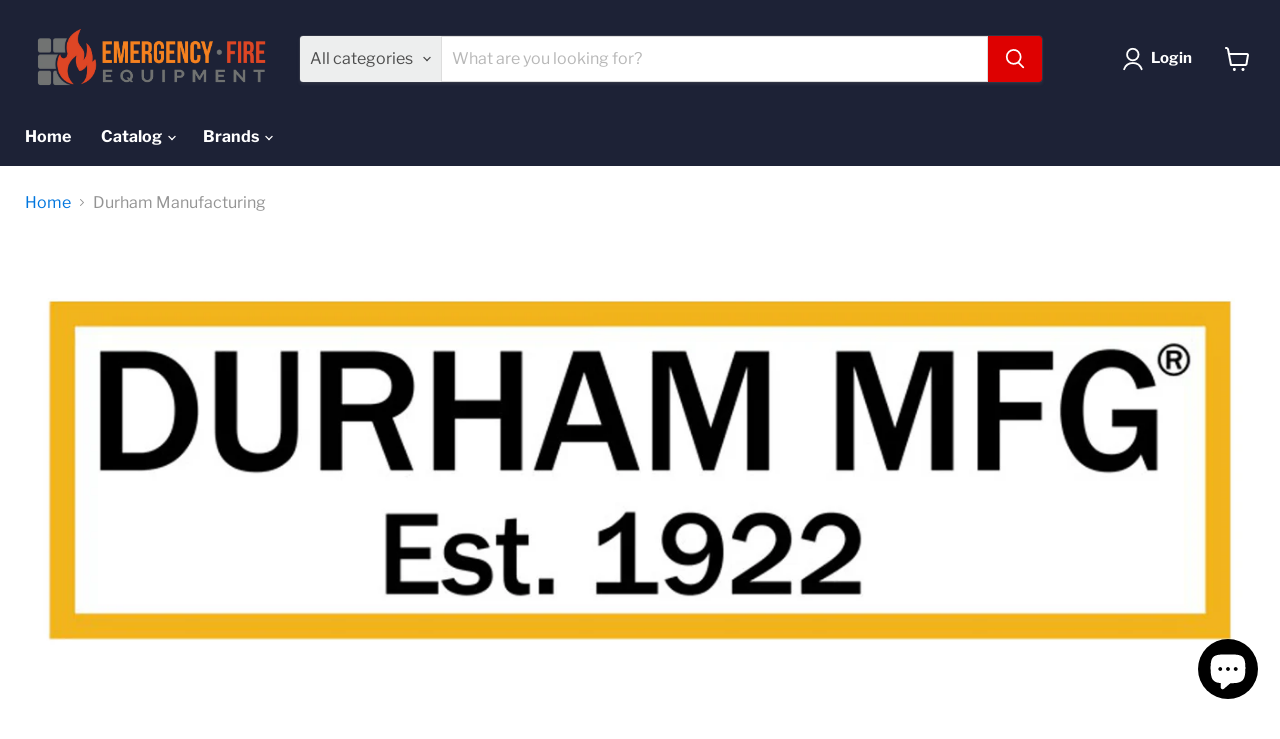

--- FILE ---
content_type: text/html; charset=utf-8
request_url: https://www.e-fire.com/collections/durham-manufacturing
body_size: 41389
content:
<!doctype html>
<html class="no-js no-touch" lang="en">
  <head>
    <meta name="google-site-verification" content="P3P4bVu6rZygTDYerdR2YbPtSrP5us7oZZ2qHbH_lco" />
    <!-- Google tag (gtag.js) -->

<script async src="
https://www.googletagmanager.com/gtag/js?id=G-G8R2HRNQG6"></script>

<script>

 window.dataLayer = window.dataLayer || [];

 function gtag(){dataLayer.push(arguments);}

 gtag('js', new Date());

 gtag('config', 'G-G8R2HRNQG6');

</script>
    
    <script>
    window.Store = window.Store || {};
    window.Store.id = 48282992789;
  </script>
    <meta charset="utf-8">
    <meta http-equiv="x-ua-compatible" content="IE=edge">

    <link rel="preconnect" href="https://cdn.shopify.com">
    <link rel="preconnect" href="https://fonts.shopifycdn.com">
    <link rel="preconnect" href="https://v.shopify.com">
    <link rel="preconnect" href="https://cdn.shopifycloud.com">

    <title>Durham Manufacturing — Emergency Fire Equipment</title>

    
      <meta name="description" content="Established in 1922 and based in the historic town of Durham, Connecticut, our company has built a sterling reputation as one of the top manufacturers specializing in industrial storage, metal, and plastic products used in packaging, storing, and organizing maintenance products. Heavy-duty material handling equipment, ">
    

    
  <link rel="shortcut icon" href="//www.e-fire.com/cdn/shop/files/favicon-32x32_ae98e1dd-39a3-4fbf-97b2-2dd0ad7f2dad_32x32.png?v=1697562471" type="image/png">


    
      <link rel="canonical" href="https://www.e-fire.com/collections/durham-manufacturing" />
    

    <meta name="viewport" content="width=device-width">

    
    















<meta property="og:site_name" content="Emergency Fire Equipment">
<meta property="og:url" content="https://www.e-fire.com/collections/durham-manufacturing">
<meta property="og:title" content="Durham Manufacturing">
<meta property="og:type" content="website">
<meta property="og:description" content="Established in 1922 and based in the historic town of Durham, Connecticut, our company has built a sterling reputation as one of the top manufacturers specializing in industrial storage, metal, and plastic products used in packaging, storing, and organizing maintenance products. Heavy-duty material handling equipment, ">




    
    
    

    
    
    <meta
      property="og:image"
      content="https://www.e-fire.com/cdn/shop/collections/durham_logo_1680x630.jpg?v=1696953693"
    />
    <meta
      property="og:image:secure_url"
      content="https://www.e-fire.com/cdn/shop/collections/durham_logo_1680x630.jpg?v=1696953693"
    />
    <meta property="og:image:width" content="1680" />
    <meta property="og:image:height" content="630" />
    
    
    <meta property="og:image:alt" content="Durham Manufacturing Logo" />
  
















<meta name="twitter:title" content="Durham Manufacturing">
<meta name="twitter:description" content="Established in 1922 and based in the historic town of Durham, Connecticut, our company has built a sterling reputation as one of the top manufacturers specializing in industrial storage, metal, and plastic products used in packaging, storing, and organizing maintenance products. Heavy-duty material handling equipment, ">


    
    
    
      
      
      <meta name="twitter:card" content="summary_large_image">
    
    
    <meta
      property="twitter:image"
      content="https://www.e-fire.com/cdn/shop/collections/durham_logo_1200x600_crop_center.jpg?v=1696953693"
    />
    <meta property="twitter:image:width" content="1200" />
    <meta property="twitter:image:height" content="600" />
    
    
    <meta property="twitter:image:alt" content="Durham Manufacturing Logo" />
  



    <link rel="preload" href="//www.e-fire.com/cdn/fonts/libre_franklin/librefranklin_n7.6739620624550b8695d0cc23f92ffd46eb51c7a3.woff2" as="font" crossorigin="anonymous">
    <link rel="preload" as="style" href="//www.e-fire.com/cdn/shop/t/9/assets/theme.css?v=106239493994661469831759333603">

    <script>window.performance && window.performance.mark && window.performance.mark('shopify.content_for_header.start');</script><meta name="google-site-verification" content="qE0XAaSVZzn4EUXnDiy786L0inApGKTpQI4AuS-Wggg">
<meta id="shopify-digital-wallet" name="shopify-digital-wallet" content="/48282992789/digital_wallets/dialog">
<meta name="shopify-checkout-api-token" content="ea94b1ebb453534d79f42295624c1654">
<meta id="in-context-paypal-metadata" data-shop-id="48282992789" data-venmo-supported="false" data-environment="production" data-locale="en_US" data-paypal-v4="true" data-currency="USD">
<link rel="alternate" type="application/atom+xml" title="Feed" href="/collections/durham-manufacturing.atom" />
<link rel="alternate" type="application/json+oembed" href="https://www.e-fire.com/collections/durham-manufacturing.oembed">
<script async="async" src="/checkouts/internal/preloads.js?locale=en-US"></script>
<link rel="preconnect" href="https://shop.app" crossorigin="anonymous">
<script async="async" src="https://shop.app/checkouts/internal/preloads.js?locale=en-US&shop_id=48282992789" crossorigin="anonymous"></script>
<script id="apple-pay-shop-capabilities" type="application/json">{"shopId":48282992789,"countryCode":"US","currencyCode":"USD","merchantCapabilities":["supports3DS"],"merchantId":"gid:\/\/shopify\/Shop\/48282992789","merchantName":"Emergency Fire Equipment","requiredBillingContactFields":["postalAddress","email","phone"],"requiredShippingContactFields":["postalAddress","email","phone"],"shippingType":"shipping","supportedNetworks":["visa","masterCard","amex","discover","elo","jcb"],"total":{"type":"pending","label":"Emergency Fire Equipment","amount":"1.00"},"shopifyPaymentsEnabled":true,"supportsSubscriptions":true}</script>
<script id="shopify-features" type="application/json">{"accessToken":"ea94b1ebb453534d79f42295624c1654","betas":["rich-media-storefront-analytics"],"domain":"www.e-fire.com","predictiveSearch":true,"shopId":48282992789,"locale":"en"}</script>
<script>var Shopify = Shopify || {};
Shopify.shop = "emergency-fire-equipment.myshopify.com";
Shopify.locale = "en";
Shopify.currency = {"active":"USD","rate":"1.0"};
Shopify.country = "US";
Shopify.theme = {"name":"Update 11.0 Empire Version","id":137467232405,"schema_name":"Empire","schema_version":"11.0.0","theme_store_id":838,"role":"main"};
Shopify.theme.handle = "null";
Shopify.theme.style = {"id":null,"handle":null};
Shopify.cdnHost = "www.e-fire.com/cdn";
Shopify.routes = Shopify.routes || {};
Shopify.routes.root = "/";</script>
<script type="module">!function(o){(o.Shopify=o.Shopify||{}).modules=!0}(window);</script>
<script>!function(o){function n(){var o=[];function n(){o.push(Array.prototype.slice.apply(arguments))}return n.q=o,n}var t=o.Shopify=o.Shopify||{};t.loadFeatures=n(),t.autoloadFeatures=n()}(window);</script>
<script>
  window.ShopifyPay = window.ShopifyPay || {};
  window.ShopifyPay.apiHost = "shop.app\/pay";
  window.ShopifyPay.redirectState = null;
</script>
<script id="shop-js-analytics" type="application/json">{"pageType":"collection"}</script>
<script defer="defer" async type="module" src="//www.e-fire.com/cdn/shopifycloud/shop-js/modules/v2/client.init-shop-cart-sync_BT-GjEfc.en.esm.js"></script>
<script defer="defer" async type="module" src="//www.e-fire.com/cdn/shopifycloud/shop-js/modules/v2/chunk.common_D58fp_Oc.esm.js"></script>
<script defer="defer" async type="module" src="//www.e-fire.com/cdn/shopifycloud/shop-js/modules/v2/chunk.modal_xMitdFEc.esm.js"></script>
<script type="module">
  await import("//www.e-fire.com/cdn/shopifycloud/shop-js/modules/v2/client.init-shop-cart-sync_BT-GjEfc.en.esm.js");
await import("//www.e-fire.com/cdn/shopifycloud/shop-js/modules/v2/chunk.common_D58fp_Oc.esm.js");
await import("//www.e-fire.com/cdn/shopifycloud/shop-js/modules/v2/chunk.modal_xMitdFEc.esm.js");

  window.Shopify.SignInWithShop?.initShopCartSync?.({"fedCMEnabled":true,"windoidEnabled":true});

</script>
<script>
  window.Shopify = window.Shopify || {};
  if (!window.Shopify.featureAssets) window.Shopify.featureAssets = {};
  window.Shopify.featureAssets['shop-js'] = {"shop-cart-sync":["modules/v2/client.shop-cart-sync_DZOKe7Ll.en.esm.js","modules/v2/chunk.common_D58fp_Oc.esm.js","modules/v2/chunk.modal_xMitdFEc.esm.js"],"init-fed-cm":["modules/v2/client.init-fed-cm_B6oLuCjv.en.esm.js","modules/v2/chunk.common_D58fp_Oc.esm.js","modules/v2/chunk.modal_xMitdFEc.esm.js"],"shop-cash-offers":["modules/v2/client.shop-cash-offers_D2sdYoxE.en.esm.js","modules/v2/chunk.common_D58fp_Oc.esm.js","modules/v2/chunk.modal_xMitdFEc.esm.js"],"shop-login-button":["modules/v2/client.shop-login-button_QeVjl5Y3.en.esm.js","modules/v2/chunk.common_D58fp_Oc.esm.js","modules/v2/chunk.modal_xMitdFEc.esm.js"],"pay-button":["modules/v2/client.pay-button_DXTOsIq6.en.esm.js","modules/v2/chunk.common_D58fp_Oc.esm.js","modules/v2/chunk.modal_xMitdFEc.esm.js"],"shop-button":["modules/v2/client.shop-button_DQZHx9pm.en.esm.js","modules/v2/chunk.common_D58fp_Oc.esm.js","modules/v2/chunk.modal_xMitdFEc.esm.js"],"avatar":["modules/v2/client.avatar_BTnouDA3.en.esm.js"],"init-windoid":["modules/v2/client.init-windoid_CR1B-cfM.en.esm.js","modules/v2/chunk.common_D58fp_Oc.esm.js","modules/v2/chunk.modal_xMitdFEc.esm.js"],"init-shop-for-new-customer-accounts":["modules/v2/client.init-shop-for-new-customer-accounts_C_vY_xzh.en.esm.js","modules/v2/client.shop-login-button_QeVjl5Y3.en.esm.js","modules/v2/chunk.common_D58fp_Oc.esm.js","modules/v2/chunk.modal_xMitdFEc.esm.js"],"init-shop-email-lookup-coordinator":["modules/v2/client.init-shop-email-lookup-coordinator_BI7n9ZSv.en.esm.js","modules/v2/chunk.common_D58fp_Oc.esm.js","modules/v2/chunk.modal_xMitdFEc.esm.js"],"init-shop-cart-sync":["modules/v2/client.init-shop-cart-sync_BT-GjEfc.en.esm.js","modules/v2/chunk.common_D58fp_Oc.esm.js","modules/v2/chunk.modal_xMitdFEc.esm.js"],"shop-toast-manager":["modules/v2/client.shop-toast-manager_DiYdP3xc.en.esm.js","modules/v2/chunk.common_D58fp_Oc.esm.js","modules/v2/chunk.modal_xMitdFEc.esm.js"],"init-customer-accounts":["modules/v2/client.init-customer-accounts_D9ZNqS-Q.en.esm.js","modules/v2/client.shop-login-button_QeVjl5Y3.en.esm.js","modules/v2/chunk.common_D58fp_Oc.esm.js","modules/v2/chunk.modal_xMitdFEc.esm.js"],"init-customer-accounts-sign-up":["modules/v2/client.init-customer-accounts-sign-up_iGw4briv.en.esm.js","modules/v2/client.shop-login-button_QeVjl5Y3.en.esm.js","modules/v2/chunk.common_D58fp_Oc.esm.js","modules/v2/chunk.modal_xMitdFEc.esm.js"],"shop-follow-button":["modules/v2/client.shop-follow-button_CqMgW2wH.en.esm.js","modules/v2/chunk.common_D58fp_Oc.esm.js","modules/v2/chunk.modal_xMitdFEc.esm.js"],"checkout-modal":["modules/v2/client.checkout-modal_xHeaAweL.en.esm.js","modules/v2/chunk.common_D58fp_Oc.esm.js","modules/v2/chunk.modal_xMitdFEc.esm.js"],"shop-login":["modules/v2/client.shop-login_D91U-Q7h.en.esm.js","modules/v2/chunk.common_D58fp_Oc.esm.js","modules/v2/chunk.modal_xMitdFEc.esm.js"],"lead-capture":["modules/v2/client.lead-capture_BJmE1dJe.en.esm.js","modules/v2/chunk.common_D58fp_Oc.esm.js","modules/v2/chunk.modal_xMitdFEc.esm.js"],"payment-terms":["modules/v2/client.payment-terms_Ci9AEqFq.en.esm.js","modules/v2/chunk.common_D58fp_Oc.esm.js","modules/v2/chunk.modal_xMitdFEc.esm.js"]};
</script>
<script id="__st">var __st={"a":48282992789,"offset":-21600,"reqid":"d98fc31b-238b-4e9a-8833-9ff7fe827d7e-1769180996","pageurl":"www.e-fire.com\/collections\/durham-manufacturing","u":"739fe8cad91f","p":"collection","rtyp":"collection","rid":310828204181};</script>
<script>window.ShopifyPaypalV4VisibilityTracking = true;</script>
<script id="captcha-bootstrap">!function(){'use strict';const t='contact',e='account',n='new_comment',o=[[t,t],['blogs',n],['comments',n],[t,'customer']],c=[[e,'customer_login'],[e,'guest_login'],[e,'recover_customer_password'],[e,'create_customer']],r=t=>t.map((([t,e])=>`form[action*='/${t}']:not([data-nocaptcha='true']) input[name='form_type'][value='${e}']`)).join(','),a=t=>()=>t?[...document.querySelectorAll(t)].map((t=>t.form)):[];function s(){const t=[...o],e=r(t);return a(e)}const i='password',u='form_key',d=['recaptcha-v3-token','g-recaptcha-response','h-captcha-response',i],f=()=>{try{return window.sessionStorage}catch{return}},m='__shopify_v',_=t=>t.elements[u];function p(t,e,n=!1){try{const o=window.sessionStorage,c=JSON.parse(o.getItem(e)),{data:r}=function(t){const{data:e,action:n}=t;return t[m]||n?{data:e,action:n}:{data:t,action:n}}(c);for(const[e,n]of Object.entries(r))t.elements[e]&&(t.elements[e].value=n);n&&o.removeItem(e)}catch(o){console.error('form repopulation failed',{error:o})}}const l='form_type',E='cptcha';function T(t){t.dataset[E]=!0}const w=window,h=w.document,L='Shopify',v='ce_forms',y='captcha';let A=!1;((t,e)=>{const n=(g='f06e6c50-85a8-45c8-87d0-21a2b65856fe',I='https://cdn.shopify.com/shopifycloud/storefront-forms-hcaptcha/ce_storefront_forms_captcha_hcaptcha.v1.5.2.iife.js',D={infoText:'Protected by hCaptcha',privacyText:'Privacy',termsText:'Terms'},(t,e,n)=>{const o=w[L][v],c=o.bindForm;if(c)return c(t,g,e,D).then(n);var r;o.q.push([[t,g,e,D],n]),r=I,A||(h.body.append(Object.assign(h.createElement('script'),{id:'captcha-provider',async:!0,src:r})),A=!0)});var g,I,D;w[L]=w[L]||{},w[L][v]=w[L][v]||{},w[L][v].q=[],w[L][y]=w[L][y]||{},w[L][y].protect=function(t,e){n(t,void 0,e),T(t)},Object.freeze(w[L][y]),function(t,e,n,w,h,L){const[v,y,A,g]=function(t,e,n){const i=e?o:[],u=t?c:[],d=[...i,...u],f=r(d),m=r(i),_=r(d.filter((([t,e])=>n.includes(e))));return[a(f),a(m),a(_),s()]}(w,h,L),I=t=>{const e=t.target;return e instanceof HTMLFormElement?e:e&&e.form},D=t=>v().includes(t);t.addEventListener('submit',(t=>{const e=I(t);if(!e)return;const n=D(e)&&!e.dataset.hcaptchaBound&&!e.dataset.recaptchaBound,o=_(e),c=g().includes(e)&&(!o||!o.value);(n||c)&&t.preventDefault(),c&&!n&&(function(t){try{if(!f())return;!function(t){const e=f();if(!e)return;const n=_(t);if(!n)return;const o=n.value;o&&e.removeItem(o)}(t);const e=Array.from(Array(32),(()=>Math.random().toString(36)[2])).join('');!function(t,e){_(t)||t.append(Object.assign(document.createElement('input'),{type:'hidden',name:u})),t.elements[u].value=e}(t,e),function(t,e){const n=f();if(!n)return;const o=[...t.querySelectorAll(`input[type='${i}']`)].map((({name:t})=>t)),c=[...d,...o],r={};for(const[a,s]of new FormData(t).entries())c.includes(a)||(r[a]=s);n.setItem(e,JSON.stringify({[m]:1,action:t.action,data:r}))}(t,e)}catch(e){console.error('failed to persist form',e)}}(e),e.submit())}));const S=(t,e)=>{t&&!t.dataset[E]&&(n(t,e.some((e=>e===t))),T(t))};for(const o of['focusin','change'])t.addEventListener(o,(t=>{const e=I(t);D(e)&&S(e,y())}));const B=e.get('form_key'),M=e.get(l),P=B&&M;t.addEventListener('DOMContentLoaded',(()=>{const t=y();if(P)for(const e of t)e.elements[l].value===M&&p(e,B);[...new Set([...A(),...v().filter((t=>'true'===t.dataset.shopifyCaptcha))])].forEach((e=>S(e,t)))}))}(h,new URLSearchParams(w.location.search),n,t,e,['guest_login'])})(!0,!0)}();</script>
<script integrity="sha256-4kQ18oKyAcykRKYeNunJcIwy7WH5gtpwJnB7kiuLZ1E=" data-source-attribution="shopify.loadfeatures" defer="defer" src="//www.e-fire.com/cdn/shopifycloud/storefront/assets/storefront/load_feature-a0a9edcb.js" crossorigin="anonymous"></script>
<script crossorigin="anonymous" defer="defer" src="//www.e-fire.com/cdn/shopifycloud/storefront/assets/shopify_pay/storefront-65b4c6d7.js?v=20250812"></script>
<script data-source-attribution="shopify.dynamic_checkout.dynamic.init">var Shopify=Shopify||{};Shopify.PaymentButton=Shopify.PaymentButton||{isStorefrontPortableWallets:!0,init:function(){window.Shopify.PaymentButton.init=function(){};var t=document.createElement("script");t.src="https://www.e-fire.com/cdn/shopifycloud/portable-wallets/latest/portable-wallets.en.js",t.type="module",document.head.appendChild(t)}};
</script>
<script data-source-attribution="shopify.dynamic_checkout.buyer_consent">
  function portableWalletsHideBuyerConsent(e){var t=document.getElementById("shopify-buyer-consent"),n=document.getElementById("shopify-subscription-policy-button");t&&n&&(t.classList.add("hidden"),t.setAttribute("aria-hidden","true"),n.removeEventListener("click",e))}function portableWalletsShowBuyerConsent(e){var t=document.getElementById("shopify-buyer-consent"),n=document.getElementById("shopify-subscription-policy-button");t&&n&&(t.classList.remove("hidden"),t.removeAttribute("aria-hidden"),n.addEventListener("click",e))}window.Shopify?.PaymentButton&&(window.Shopify.PaymentButton.hideBuyerConsent=portableWalletsHideBuyerConsent,window.Shopify.PaymentButton.showBuyerConsent=portableWalletsShowBuyerConsent);
</script>
<script data-source-attribution="shopify.dynamic_checkout.cart.bootstrap">document.addEventListener("DOMContentLoaded",(function(){function t(){return document.querySelector("shopify-accelerated-checkout-cart, shopify-accelerated-checkout")}if(t())Shopify.PaymentButton.init();else{new MutationObserver((function(e,n){t()&&(Shopify.PaymentButton.init(),n.disconnect())})).observe(document.body,{childList:!0,subtree:!0})}}));
</script>
<link id="shopify-accelerated-checkout-styles" rel="stylesheet" media="screen" href="https://www.e-fire.com/cdn/shopifycloud/portable-wallets/latest/accelerated-checkout-backwards-compat.css" crossorigin="anonymous">
<style id="shopify-accelerated-checkout-cart">
        #shopify-buyer-consent {
  margin-top: 1em;
  display: inline-block;
  width: 100%;
}

#shopify-buyer-consent.hidden {
  display: none;
}

#shopify-subscription-policy-button {
  background: none;
  border: none;
  padding: 0;
  text-decoration: underline;
  font-size: inherit;
  cursor: pointer;
}

#shopify-subscription-policy-button::before {
  box-shadow: none;
}

      </style>

<script>window.performance && window.performance.mark && window.performance.mark('shopify.content_for_header.end');</script>

    <link href="//www.e-fire.com/cdn/shop/t/9/assets/theme.css?v=106239493994661469831759333603" rel="stylesheet" type="text/css" media="all" />

    
      <link href="//www.e-fire.com/cdn/shop/t/9/assets/ripple.css?v=100240391239311985871710167204" rel="stylesheet" type="text/css" media="all" />
    

    
    <script>
      window.Theme = window.Theme || {};
      window.Theme.version = '11.0.0';
      window.Theme.name = 'Empire';
      window.Theme.routes = {
        "root_url": "/",
        "account_url": "/account",
        "account_login_url": "https://www.e-fire.com/customer_authentication/redirect?locale=en&region_country=US",
        "account_logout_url": "/account/logout",
        "account_register_url": "https://shopify.com/48282992789/account?locale=en",
        "account_addresses_url": "/account/addresses",
        "collections_url": "/collections",
        "all_products_collection_url": "/collections/all",
        "search_url": "/search",
        "predictive_search_url": "/search/suggest",
        "cart_url": "/cart",
        "cart_add_url": "/cart/add",
        "cart_change_url": "/cart/change",
        "cart_clear_url": "/cart/clear",
        "product_recommendations_url": "/recommendations/products",
      };
    </script>
    

  <script src="https://cdn.shopify.com/extensions/e8878072-2f6b-4e89-8082-94b04320908d/inbox-1254/assets/inbox-chat-loader.js" type="text/javascript" defer="defer"></script>
<script src="https://cdn.shopify.com/extensions/019be0f0-0193-778f-8410-c886c6f33a4a/sales-pop-8-37/assets/salespop-widget.js" type="text/javascript" defer="defer"></script>
<link href="https://monorail-edge.shopifysvc.com" rel="dns-prefetch">
<script>(function(){if ("sendBeacon" in navigator && "performance" in window) {try {var session_token_from_headers = performance.getEntriesByType('navigation')[0].serverTiming.find(x => x.name == '_s').description;} catch {var session_token_from_headers = undefined;}var session_cookie_matches = document.cookie.match(/_shopify_s=([^;]*)/);var session_token_from_cookie = session_cookie_matches && session_cookie_matches.length === 2 ? session_cookie_matches[1] : "";var session_token = session_token_from_headers || session_token_from_cookie || "";function handle_abandonment_event(e) {var entries = performance.getEntries().filter(function(entry) {return /monorail-edge.shopifysvc.com/.test(entry.name);});if (!window.abandonment_tracked && entries.length === 0) {window.abandonment_tracked = true;var currentMs = Date.now();var navigation_start = performance.timing.navigationStart;var payload = {shop_id: 48282992789,url: window.location.href,navigation_start,duration: currentMs - navigation_start,session_token,page_type: "collection"};window.navigator.sendBeacon("https://monorail-edge.shopifysvc.com/v1/produce", JSON.stringify({schema_id: "online_store_buyer_site_abandonment/1.1",payload: payload,metadata: {event_created_at_ms: currentMs,event_sent_at_ms: currentMs}}));}}window.addEventListener('pagehide', handle_abandonment_event);}}());</script>
<script id="web-pixels-manager-setup">(function e(e,d,r,n,o){if(void 0===o&&(o={}),!Boolean(null===(a=null===(i=window.Shopify)||void 0===i?void 0:i.analytics)||void 0===a?void 0:a.replayQueue)){var i,a;window.Shopify=window.Shopify||{};var t=window.Shopify;t.analytics=t.analytics||{};var s=t.analytics;s.replayQueue=[],s.publish=function(e,d,r){return s.replayQueue.push([e,d,r]),!0};try{self.performance.mark("wpm:start")}catch(e){}var l=function(){var e={modern:/Edge?\/(1{2}[4-9]|1[2-9]\d|[2-9]\d{2}|\d{4,})\.\d+(\.\d+|)|Firefox\/(1{2}[4-9]|1[2-9]\d|[2-9]\d{2}|\d{4,})\.\d+(\.\d+|)|Chrom(ium|e)\/(9{2}|\d{3,})\.\d+(\.\d+|)|(Maci|X1{2}).+ Version\/(15\.\d+|(1[6-9]|[2-9]\d|\d{3,})\.\d+)([,.]\d+|)( \(\w+\)|)( Mobile\/\w+|) Safari\/|Chrome.+OPR\/(9{2}|\d{3,})\.\d+\.\d+|(CPU[ +]OS|iPhone[ +]OS|CPU[ +]iPhone|CPU IPhone OS|CPU iPad OS)[ +]+(15[._]\d+|(1[6-9]|[2-9]\d|\d{3,})[._]\d+)([._]\d+|)|Android:?[ /-](13[3-9]|1[4-9]\d|[2-9]\d{2}|\d{4,})(\.\d+|)(\.\d+|)|Android.+Firefox\/(13[5-9]|1[4-9]\d|[2-9]\d{2}|\d{4,})\.\d+(\.\d+|)|Android.+Chrom(ium|e)\/(13[3-9]|1[4-9]\d|[2-9]\d{2}|\d{4,})\.\d+(\.\d+|)|SamsungBrowser\/([2-9]\d|\d{3,})\.\d+/,legacy:/Edge?\/(1[6-9]|[2-9]\d|\d{3,})\.\d+(\.\d+|)|Firefox\/(5[4-9]|[6-9]\d|\d{3,})\.\d+(\.\d+|)|Chrom(ium|e)\/(5[1-9]|[6-9]\d|\d{3,})\.\d+(\.\d+|)([\d.]+$|.*Safari\/(?![\d.]+ Edge\/[\d.]+$))|(Maci|X1{2}).+ Version\/(10\.\d+|(1[1-9]|[2-9]\d|\d{3,})\.\d+)([,.]\d+|)( \(\w+\)|)( Mobile\/\w+|) Safari\/|Chrome.+OPR\/(3[89]|[4-9]\d|\d{3,})\.\d+\.\d+|(CPU[ +]OS|iPhone[ +]OS|CPU[ +]iPhone|CPU IPhone OS|CPU iPad OS)[ +]+(10[._]\d+|(1[1-9]|[2-9]\d|\d{3,})[._]\d+)([._]\d+|)|Android:?[ /-](13[3-9]|1[4-9]\d|[2-9]\d{2}|\d{4,})(\.\d+|)(\.\d+|)|Mobile Safari.+OPR\/([89]\d|\d{3,})\.\d+\.\d+|Android.+Firefox\/(13[5-9]|1[4-9]\d|[2-9]\d{2}|\d{4,})\.\d+(\.\d+|)|Android.+Chrom(ium|e)\/(13[3-9]|1[4-9]\d|[2-9]\d{2}|\d{4,})\.\d+(\.\d+|)|Android.+(UC? ?Browser|UCWEB|U3)[ /]?(15\.([5-9]|\d{2,})|(1[6-9]|[2-9]\d|\d{3,})\.\d+)\.\d+|SamsungBrowser\/(5\.\d+|([6-9]|\d{2,})\.\d+)|Android.+MQ{2}Browser\/(14(\.(9|\d{2,})|)|(1[5-9]|[2-9]\d|\d{3,})(\.\d+|))(\.\d+|)|K[Aa][Ii]OS\/(3\.\d+|([4-9]|\d{2,})\.\d+)(\.\d+|)/},d=e.modern,r=e.legacy,n=navigator.userAgent;return n.match(d)?"modern":n.match(r)?"legacy":"unknown"}(),u="modern"===l?"modern":"legacy",c=(null!=n?n:{modern:"",legacy:""})[u],f=function(e){return[e.baseUrl,"/wpm","/b",e.hashVersion,"modern"===e.buildTarget?"m":"l",".js"].join("")}({baseUrl:d,hashVersion:r,buildTarget:u}),m=function(e){var d=e.version,r=e.bundleTarget,n=e.surface,o=e.pageUrl,i=e.monorailEndpoint;return{emit:function(e){var a=e.status,t=e.errorMsg,s=(new Date).getTime(),l=JSON.stringify({metadata:{event_sent_at_ms:s},events:[{schema_id:"web_pixels_manager_load/3.1",payload:{version:d,bundle_target:r,page_url:o,status:a,surface:n,error_msg:t},metadata:{event_created_at_ms:s}}]});if(!i)return console&&console.warn&&console.warn("[Web Pixels Manager] No Monorail endpoint provided, skipping logging."),!1;try{return self.navigator.sendBeacon.bind(self.navigator)(i,l)}catch(e){}var u=new XMLHttpRequest;try{return u.open("POST",i,!0),u.setRequestHeader("Content-Type","text/plain"),u.send(l),!0}catch(e){return console&&console.warn&&console.warn("[Web Pixels Manager] Got an unhandled error while logging to Monorail."),!1}}}}({version:r,bundleTarget:l,surface:e.surface,pageUrl:self.location.href,monorailEndpoint:e.monorailEndpoint});try{o.browserTarget=l,function(e){var d=e.src,r=e.async,n=void 0===r||r,o=e.onload,i=e.onerror,a=e.sri,t=e.scriptDataAttributes,s=void 0===t?{}:t,l=document.createElement("script"),u=document.querySelector("head"),c=document.querySelector("body");if(l.async=n,l.src=d,a&&(l.integrity=a,l.crossOrigin="anonymous"),s)for(var f in s)if(Object.prototype.hasOwnProperty.call(s,f))try{l.dataset[f]=s[f]}catch(e){}if(o&&l.addEventListener("load",o),i&&l.addEventListener("error",i),u)u.appendChild(l);else{if(!c)throw new Error("Did not find a head or body element to append the script");c.appendChild(l)}}({src:f,async:!0,onload:function(){if(!function(){var e,d;return Boolean(null===(d=null===(e=window.Shopify)||void 0===e?void 0:e.analytics)||void 0===d?void 0:d.initialized)}()){var d=window.webPixelsManager.init(e)||void 0;if(d){var r=window.Shopify.analytics;r.replayQueue.forEach((function(e){var r=e[0],n=e[1],o=e[2];d.publishCustomEvent(r,n,o)})),r.replayQueue=[],r.publish=d.publishCustomEvent,r.visitor=d.visitor,r.initialized=!0}}},onerror:function(){return m.emit({status:"failed",errorMsg:"".concat(f," has failed to load")})},sri:function(e){var d=/^sha384-[A-Za-z0-9+/=]+$/;return"string"==typeof e&&d.test(e)}(c)?c:"",scriptDataAttributes:o}),m.emit({status:"loading"})}catch(e){m.emit({status:"failed",errorMsg:(null==e?void 0:e.message)||"Unknown error"})}}})({shopId: 48282992789,storefrontBaseUrl: "https://www.e-fire.com",extensionsBaseUrl: "https://extensions.shopifycdn.com/cdn/shopifycloud/web-pixels-manager",monorailEndpoint: "https://monorail-edge.shopifysvc.com/unstable/produce_batch",surface: "storefront-renderer",enabledBetaFlags: ["2dca8a86"],webPixelsConfigList: [{"id":"675250325","configuration":"{\"config\":\"{\\\"pixel_id\\\":\\\"GT-NGW64XQ\\\",\\\"target_country\\\":\\\"US\\\",\\\"gtag_events\\\":[{\\\"type\\\":\\\"purchase\\\",\\\"action_label\\\":\\\"MC-W88S8TTKTN\\\"},{\\\"type\\\":\\\"page_view\\\",\\\"action_label\\\":\\\"MC-W88S8TTKTN\\\"},{\\\"type\\\":\\\"view_item\\\",\\\"action_label\\\":\\\"MC-W88S8TTKTN\\\"}],\\\"enable_monitoring_mode\\\":false}\"}","eventPayloadVersion":"v1","runtimeContext":"OPEN","scriptVersion":"b2a88bafab3e21179ed38636efcd8a93","type":"APP","apiClientId":1780363,"privacyPurposes":[],"dataSharingAdjustments":{"protectedCustomerApprovalScopes":["read_customer_address","read_customer_email","read_customer_name","read_customer_personal_data","read_customer_phone"]}},{"id":"shopify-app-pixel","configuration":"{}","eventPayloadVersion":"v1","runtimeContext":"STRICT","scriptVersion":"0450","apiClientId":"shopify-pixel","type":"APP","privacyPurposes":["ANALYTICS","MARKETING"]},{"id":"shopify-custom-pixel","eventPayloadVersion":"v1","runtimeContext":"LAX","scriptVersion":"0450","apiClientId":"shopify-pixel","type":"CUSTOM","privacyPurposes":["ANALYTICS","MARKETING"]}],isMerchantRequest: false,initData: {"shop":{"name":"Emergency Fire Equipment","paymentSettings":{"currencyCode":"USD"},"myshopifyDomain":"emergency-fire-equipment.myshopify.com","countryCode":"US","storefrontUrl":"https:\/\/www.e-fire.com"},"customer":null,"cart":null,"checkout":null,"productVariants":[],"purchasingCompany":null},},"https://www.e-fire.com/cdn","fcfee988w5aeb613cpc8e4bc33m6693e112",{"modern":"","legacy":""},{"shopId":"48282992789","storefrontBaseUrl":"https:\/\/www.e-fire.com","extensionBaseUrl":"https:\/\/extensions.shopifycdn.com\/cdn\/shopifycloud\/web-pixels-manager","surface":"storefront-renderer","enabledBetaFlags":"[\"2dca8a86\"]","isMerchantRequest":"false","hashVersion":"fcfee988w5aeb613cpc8e4bc33m6693e112","publish":"custom","events":"[[\"page_viewed\",{}],[\"collection_viewed\",{\"collection\":{\"id\":\"310828204181\",\"title\":\"Durham Manufacturing\",\"productVariants\":[{\"price\":{\"amount\":105.9,\"currencyCode\":\"USD\"},\"product\":{\"title\":\"Durham Mfg. Compartment Scoop Box \u0026 Heavy Duty Handle\",\"vendor\":\"Durham Manufacturing\",\"id\":\"7978242080917\",\"untranslatedTitle\":\"Durham Mfg. Compartment Scoop Box \u0026 Heavy Duty Handle\",\"url\":\"\/products\/durham-mfg-compartment-scoop-box-heavy-duty-handle\",\"type\":\"5 Compartment Slide Rack\"},\"id\":\"43631214330005\",\"image\":{\"src\":\"\/\/www.e-fire.com\/cdn\/shop\/files\/drhm_102pc227-95.jpg?v=1693950835\"},\"sku\":\"200054399\",\"title\":\"Default Title\",\"untranslatedTitle\":\"Default Title\"},{\"price\":{\"amount\":248.62,\"currencyCode\":\"USD\"},\"product\":{\"title\":\"Durham Mfg. Large Bearing 5-Compartment Slide Rack\",\"vendor\":\"Durham Manufacturing\",\"id\":\"7978234609813\",\"untranslatedTitle\":\"Durham Mfg. Large Bearing 5-Compartment Slide Rack\",\"url\":\"\/products\/durham-mfg-large-bearing-5-compartment-slide-rack\",\"type\":\"5 Compartment Slide Rack\"},\"id\":\"43631195291797\",\"image\":{\"src\":\"\/\/www.e-fire.com\/cdn\/shop\/files\/drhm_305b-95.jpg?v=1693949004\"},\"sku\":\"200054395\",\"title\":\"Default Title\",\"untranslatedTitle\":\"Default Title\"}]}}]]"});</script><script>
  window.ShopifyAnalytics = window.ShopifyAnalytics || {};
  window.ShopifyAnalytics.meta = window.ShopifyAnalytics.meta || {};
  window.ShopifyAnalytics.meta.currency = 'USD';
  var meta = {"products":[{"id":7978242080917,"gid":"gid:\/\/shopify\/Product\/7978242080917","vendor":"Durham Manufacturing","type":"5 Compartment Slide Rack","handle":"durham-mfg-compartment-scoop-box-heavy-duty-handle","variants":[{"id":43631214330005,"price":10590,"name":"Durham Mfg. Compartment Scoop Box \u0026 Heavy Duty Handle","public_title":null,"sku":"200054399"}],"remote":false},{"id":7978234609813,"gid":"gid:\/\/shopify\/Product\/7978234609813","vendor":"Durham Manufacturing","type":"5 Compartment Slide Rack","handle":"durham-mfg-large-bearing-5-compartment-slide-rack","variants":[{"id":43631195291797,"price":24862,"name":"Durham Mfg. Large Bearing 5-Compartment Slide Rack","public_title":null,"sku":"200054395"}],"remote":false}],"page":{"pageType":"collection","resourceType":"collection","resourceId":310828204181,"requestId":"d98fc31b-238b-4e9a-8833-9ff7fe827d7e-1769180996"}};
  for (var attr in meta) {
    window.ShopifyAnalytics.meta[attr] = meta[attr];
  }
</script>
<script class="analytics">
  (function () {
    var customDocumentWrite = function(content) {
      var jquery = null;

      if (window.jQuery) {
        jquery = window.jQuery;
      } else if (window.Checkout && window.Checkout.$) {
        jquery = window.Checkout.$;
      }

      if (jquery) {
        jquery('body').append(content);
      }
    };

    var hasLoggedConversion = function(token) {
      if (token) {
        return document.cookie.indexOf('loggedConversion=' + token) !== -1;
      }
      return false;
    }

    var setCookieIfConversion = function(token) {
      if (token) {
        var twoMonthsFromNow = new Date(Date.now());
        twoMonthsFromNow.setMonth(twoMonthsFromNow.getMonth() + 2);

        document.cookie = 'loggedConversion=' + token + '; expires=' + twoMonthsFromNow;
      }
    }

    var trekkie = window.ShopifyAnalytics.lib = window.trekkie = window.trekkie || [];
    if (trekkie.integrations) {
      return;
    }
    trekkie.methods = [
      'identify',
      'page',
      'ready',
      'track',
      'trackForm',
      'trackLink'
    ];
    trekkie.factory = function(method) {
      return function() {
        var args = Array.prototype.slice.call(arguments);
        args.unshift(method);
        trekkie.push(args);
        return trekkie;
      };
    };
    for (var i = 0; i < trekkie.methods.length; i++) {
      var key = trekkie.methods[i];
      trekkie[key] = trekkie.factory(key);
    }
    trekkie.load = function(config) {
      trekkie.config = config || {};
      trekkie.config.initialDocumentCookie = document.cookie;
      var first = document.getElementsByTagName('script')[0];
      var script = document.createElement('script');
      script.type = 'text/javascript';
      script.onerror = function(e) {
        var scriptFallback = document.createElement('script');
        scriptFallback.type = 'text/javascript';
        scriptFallback.onerror = function(error) {
                var Monorail = {
      produce: function produce(monorailDomain, schemaId, payload) {
        var currentMs = new Date().getTime();
        var event = {
          schema_id: schemaId,
          payload: payload,
          metadata: {
            event_created_at_ms: currentMs,
            event_sent_at_ms: currentMs
          }
        };
        return Monorail.sendRequest("https://" + monorailDomain + "/v1/produce", JSON.stringify(event));
      },
      sendRequest: function sendRequest(endpointUrl, payload) {
        // Try the sendBeacon API
        if (window && window.navigator && typeof window.navigator.sendBeacon === 'function' && typeof window.Blob === 'function' && !Monorail.isIos12()) {
          var blobData = new window.Blob([payload], {
            type: 'text/plain'
          });

          if (window.navigator.sendBeacon(endpointUrl, blobData)) {
            return true;
          } // sendBeacon was not successful

        } // XHR beacon

        var xhr = new XMLHttpRequest();

        try {
          xhr.open('POST', endpointUrl);
          xhr.setRequestHeader('Content-Type', 'text/plain');
          xhr.send(payload);
        } catch (e) {
          console.log(e);
        }

        return false;
      },
      isIos12: function isIos12() {
        return window.navigator.userAgent.lastIndexOf('iPhone; CPU iPhone OS 12_') !== -1 || window.navigator.userAgent.lastIndexOf('iPad; CPU OS 12_') !== -1;
      }
    };
    Monorail.produce('monorail-edge.shopifysvc.com',
      'trekkie_storefront_load_errors/1.1',
      {shop_id: 48282992789,
      theme_id: 137467232405,
      app_name: "storefront",
      context_url: window.location.href,
      source_url: "//www.e-fire.com/cdn/s/trekkie.storefront.8d95595f799fbf7e1d32231b9a28fd43b70c67d3.min.js"});

        };
        scriptFallback.async = true;
        scriptFallback.src = '//www.e-fire.com/cdn/s/trekkie.storefront.8d95595f799fbf7e1d32231b9a28fd43b70c67d3.min.js';
        first.parentNode.insertBefore(scriptFallback, first);
      };
      script.async = true;
      script.src = '//www.e-fire.com/cdn/s/trekkie.storefront.8d95595f799fbf7e1d32231b9a28fd43b70c67d3.min.js';
      first.parentNode.insertBefore(script, first);
    };
    trekkie.load(
      {"Trekkie":{"appName":"storefront","development":false,"defaultAttributes":{"shopId":48282992789,"isMerchantRequest":null,"themeId":137467232405,"themeCityHash":"5819128009250646352","contentLanguage":"en","currency":"USD","eventMetadataId":"9b40383d-b172-4767-aa7d-a17464a61105"},"isServerSideCookieWritingEnabled":true,"monorailRegion":"shop_domain","enabledBetaFlags":["65f19447"]},"Session Attribution":{},"S2S":{"facebookCapiEnabled":false,"source":"trekkie-storefront-renderer","apiClientId":580111}}
    );

    var loaded = false;
    trekkie.ready(function() {
      if (loaded) return;
      loaded = true;

      window.ShopifyAnalytics.lib = window.trekkie;

      var originalDocumentWrite = document.write;
      document.write = customDocumentWrite;
      try { window.ShopifyAnalytics.merchantGoogleAnalytics.call(this); } catch(error) {};
      document.write = originalDocumentWrite;

      window.ShopifyAnalytics.lib.page(null,{"pageType":"collection","resourceType":"collection","resourceId":310828204181,"requestId":"d98fc31b-238b-4e9a-8833-9ff7fe827d7e-1769180996","shopifyEmitted":true});

      var match = window.location.pathname.match(/checkouts\/(.+)\/(thank_you|post_purchase)/)
      var token = match? match[1]: undefined;
      if (!hasLoggedConversion(token)) {
        setCookieIfConversion(token);
        window.ShopifyAnalytics.lib.track("Viewed Product Category",{"currency":"USD","category":"Collection: durham-manufacturing","collectionName":"durham-manufacturing","collectionId":310828204181,"nonInteraction":true},undefined,undefined,{"shopifyEmitted":true});
      }
    });


        var eventsListenerScript = document.createElement('script');
        eventsListenerScript.async = true;
        eventsListenerScript.src = "//www.e-fire.com/cdn/shopifycloud/storefront/assets/shop_events_listener-3da45d37.js";
        document.getElementsByTagName('head')[0].appendChild(eventsListenerScript);

})();</script>
<script
  defer
  src="https://www.e-fire.com/cdn/shopifycloud/perf-kit/shopify-perf-kit-3.0.4.min.js"
  data-application="storefront-renderer"
  data-shop-id="48282992789"
  data-render-region="gcp-us-central1"
  data-page-type="collection"
  data-theme-instance-id="137467232405"
  data-theme-name="Empire"
  data-theme-version="11.0.0"
  data-monorail-region="shop_domain"
  data-resource-timing-sampling-rate="10"
  data-shs="true"
  data-shs-beacon="true"
  data-shs-export-with-fetch="true"
  data-shs-logs-sample-rate="1"
  data-shs-beacon-endpoint="https://www.e-fire.com/api/collect"
></script>
</head>

  <body class="template-collection" data-instant-allow-query-string >
    <script>
      document.documentElement.className=document.documentElement.className.replace(/\bno-js\b/,'js');
      if(window.Shopify&&window.Shopify.designMode)document.documentElement.className+=' in-theme-editor';
      if(('ontouchstart' in window)||window.DocumentTouch&&document instanceof DocumentTouch)document.documentElement.className=document.documentElement.className.replace(/\bno-touch\b/,'has-touch');
    </script>

    
    <svg
      class="icon-star-reference"
      aria-hidden="true"
      focusable="false"
      role="presentation"
      xmlns="http://www.w3.org/2000/svg" width="20" height="20" viewBox="3 3 17 17" fill="none"
    >
      <symbol id="icon-star">
        <rect class="icon-star-background" width="20" height="20" fill="currentColor"/>
        <path d="M10 3L12.163 7.60778L17 8.35121L13.5 11.9359L14.326 17L10 14.6078L5.674 17L6.5 11.9359L3 8.35121L7.837 7.60778L10 3Z" stroke="currentColor" stroke-width="2" stroke-linecap="round" stroke-linejoin="round" fill="none"/>
      </symbol>
      <clipPath id="icon-star-clip">
        <path d="M10 3L12.163 7.60778L17 8.35121L13.5 11.9359L14.326 17L10 14.6078L5.674 17L6.5 11.9359L3 8.35121L7.837 7.60778L10 3Z" stroke="currentColor" stroke-width="2" stroke-linecap="round" stroke-linejoin="round"/>
      </clipPath>
    </svg>
    


    <a class="skip-to-main" href="#site-main">Skip to content</a>

    <!-- BEGIN sections: header-group -->
<div id="shopify-section-sections--17038887321749__announcement-bar" class="shopify-section shopify-section-group-header-group site-announcement"><script
  type="application/json"
  data-section-id="sections--17038887321749__announcement-bar"
  data-section-type="static-announcement">
</script>










</div><div id="shopify-section-sections--17038887321749__header" class="shopify-section shopify-section-group-header-group site-header-wrapper">


<script
  type="application/json"
  data-section-id="sections--17038887321749__header"
  data-section-type="static-header"
  data-section-data>
  {
    "settings": {
      "sticky_header": false,
      "has_box_shadow": false,
      "live_search": {
        "enable": true,
        "money_format": "${{amount}}",
        "show_mobile_search_bar": true
      }
    }
  }
</script>





<style data-shopify>
  .site-logo {
    max-width: 250px;
  }

  .site-logo-image {
    max-height: 100px;
  }
</style>

<header
  class="site-header site-header-nav--open"
  role="banner"
  data-site-header
>
  <div
    class="
      site-header-main
      
    "
    data-site-header-main
    
    
      data-site-header-mobile-search-bar
    
  >
    <button class="site-header-menu-toggle" data-menu-toggle>
      <div class="site-header-menu-toggle--button" tabindex="-1">
        <span class="toggle-icon--bar toggle-icon--bar-top"></span>
        <span class="toggle-icon--bar toggle-icon--bar-middle"></span>
        <span class="toggle-icon--bar toggle-icon--bar-bottom"></span>
        <span class="visually-hidden">Menu</span>
      </div>
    </button>

    

    <div
      class="
        site-header-main-content
        
      "
    >
      <div class="site-header-logo">
        <a
          class="site-logo"
          href="/">
          
            
            

            

  

  <img
    
      src="//www.e-fire.com/cdn/shop/files/EmergecyFireLogo_b1a74763-2f71-4438-a486-35e0343fa9d5_805x250.png?v=1696858567"
    
    alt=""

    
      data-rimg
      srcset="//www.e-fire.com/cdn/shop/files/EmergecyFireLogo_b1a74763-2f71-4438-a486-35e0343fa9d5_805x250.png?v=1696858567 1x, //www.e-fire.com/cdn/shop/files/EmergecyFireLogo_b1a74763-2f71-4438-a486-35e0343fa9d5_1610x500.png?v=1696858567 2x, //www.e-fire.com/cdn/shop/files/EmergecyFireLogo_b1a74763-2f71-4438-a486-35e0343fa9d5_2415x750.png?v=1696858567 3x, //www.e-fire.com/cdn/shop/files/EmergecyFireLogo_b1a74763-2f71-4438-a486-35e0343fa9d5_2995x930.png?v=1696858567 3.72x"
    

    class="site-logo-image"
    style="
        object-fit:cover;object-position:50.0% 50.0%;
      
"
    
  >




          
        </a>
      </div>

      





<div class="live-search" data-live-search><form
    class="
      live-search-form
      form-fields-inline
      
    "
    action="/search"
    method="get"
    role="search"
    aria-label="Product"
    data-live-search-form
  >
    <div class="form-field no-label"><span class="form-field-select-wrapper live-search-filter-wrapper">
          <select
            class="live-search-filter"
            id="live-search-filter"
            data-live-search-filter
            data-filter-all="All categories"
          >
            
            <option value="" selected>All categories</option>
            <option value="" disabled>------</option>
            
              

<option value="product_type:1 in. Filler Plate">1 in. Filler Plate</option>
<option value="product_type:1 inch NST Mounting Plate">1 inch NST Mounting Plate</option>
<option value="product_type:1.5&quot; F NH x 1.0&quot; M NH Aluminum Reducer">1.5" F NH x 1.0" M NH Aluminum Reducer</option>
<option value="product_type:1.5&quot; FNH x .75/1.0&quot; MNH Adapter">1.5" FNH x .75/1.0" MNH Adapter</option>
<option value="product_type:1/4 MNPT Adapter">1/4 MNPT Adapter</option>
<option value="product_type:1/4 Tube TEE">1/4 Tube TEE</option>
<option value="product_type:12V Bulb">12V Bulb</option>
<option value="product_type:12V Halogen Bulb">12V Halogen Bulb</option>
<option value="product_type:2.5 in. Mounting Bracket">2.5 in. Mounting Bracket</option>
<option value="product_type:20 Amp Female Connector">20 Amp Female Connector</option>
<option value="product_type:20 Amp Watertight Enclosure">20 Amp Watertight Enclosure</option>
<option value="product_type:30 Degree Swivel Apparatus Elbow">30 Degree Swivel Apparatus Elbow</option>
<option value="product_type:4 in. Mounting Bracket">4 in. Mounting Bracket</option>
<option value="product_type:4-Function Switch Box">4-Function Switch Box</option>
<option value="product_type:400 Series Gasket">400 Series Gasket</option>
<option value="product_type:5 Compartment Slide Rack">5 Compartment Slide Rack</option>
<option value="product_type:5-1/4 SCBA Clip">5-1/4 SCBA Clip</option>
<option value="product_type:9&quot; Accessory Pocket">9" Accessory Pocket</option>
<option value="product_type:9000 Endcap w/ Alley Kit">9000 Endcap w/ Alley Kit</option>
<option value="product_type:A-90 V-Belt">A-90 V-Belt</option>
<option value="product_type:AA Battery Pack">AA Battery Pack</option>
<option value="product_type:AC Charger">AC Charger</option>
<option value="product_type:Accessories">Accessories</option>
<option value="product_type:Actuator Valve">Actuator Valve</option>
<option value="product_type:Adapter">Adapter</option>
<option value="product_type:Adapters">Adapters</option>
<option value="product_type:Air Cartridge">Air Cartridge</option>
<option value="product_type:Air Compressor">Air Compressor</option>
<option value="product_type:Air Filter">Air Filter</option>
<option value="product_type:Air Filter Kit">Air Filter Kit</option>
<option value="product_type:Air Horn">Air Horn</option>
<option value="product_type:Air Intake Filter">Air Intake Filter</option>
<option value="product_type:Air Pressure Switch">Air Pressure Switch</option>
<option value="product_type:Air Purifying Respirators Duffle Bag">Air Purifying Respirators Duffle Bag</option>
<option value="product_type:Air Storage Systems">Air Storage Systems</option>
<option value="product_type:Air Vent">Air Vent</option>
<option value="product_type:Alloy Anode Kit">Alloy Anode Kit</option>
<option value="product_type:Alternating Flasher">Alternating Flasher</option>
<option value="product_type:Aluminum Adapter">Aluminum Adapter</option>
<option value="product_type:Aluminum Cap with Chain">Aluminum Cap with Chain</option>
<option value="product_type:Aluminum Plug with Chain">Aluminum Plug with Chain</option>
<option value="product_type:Aluminum Reducer">Aluminum Reducer</option>
<option value="product_type:Angled Console">Angled Console</option>
<option value="product_type:Assembly">Assembly</option>
<option value="product_type:Attachment">Attachment</option>
<option value="product_type:Auto Charger">Auto Charger</option>
<option value="product_type:Auto Eject">Auto Eject</option>
<option value="product_type:Auto Lube Seal Kit">Auto Lube Seal Kit</option>
<option value="product_type:Auto Pump Rebuild Kit">Auto Pump Rebuild Kit</option>
<option value="product_type:Automatic Drain">Automatic Drain</option>
<option value="product_type:Axe Handle Vertical Mount">Axe Handle Vertical Mount</option>
<option value="product_type:Axe Mounting Bracket">Axe Mounting Bracket</option>
<option value="product_type:Backpack">Backpack</option>
<option value="product_type:Backpack Fire Pump">Backpack Fire Pump</option>
<option value="product_type:Ball Swivel Assembly">Ball Swivel Assembly</option>
<option value="product_type:Ball Valve">Ball Valve</option>
<option value="product_type:Ball Valve Adapter">Ball Valve Adapter</option>
<option value="product_type:Ball Valve Drain">Ball Valve Drain</option>
<option value="product_type:Ball Valve with Grip">Ball Valve with Grip</option>
<option value="product_type:Base Plate">Base Plate</option>
<option value="product_type:Battery">Battery</option>
<option value="product_type:Battery Charger">Battery Charger</option>
<option value="product_type:Battery Disconnect Switch">Battery Disconnect Switch</option>
<option value="product_type:Battery Pack">Battery Pack</option>
<option value="product_type:Battery Stick">Battery Stick</option>
<option value="product_type:Bearing Set">Bearing Set</option>
<option value="product_type:Belt Pouch">Belt Pouch</option>
<option value="product_type:BIV Valve Seat Kit">BIV Valve Seat Kit</option>
<option value="product_type:Blade Nozzle">Blade Nozzle</option>
<option value="product_type:Bleeder Valve">Bleeder Valve</option>
<option value="product_type:Blind Plug">Blind Plug</option>
<option value="product_type:Body Harness">Body Harness</option>
<option value="product_type:Bolt Cutter Bracket">Bolt Cutter Bracket</option>
<option value="product_type:Box Style Circuit Breaker">Box Style Circuit Breaker</option>
<option value="product_type:Bracket">Bracket</option>
<option value="product_type:Bracket Kit">Bracket Kit</option>
<option value="product_type:Branch Swivel">Branch Swivel</option>
<option value="product_type:Brass Adapter">Brass Adapter</option>
<option value="product_type:Brass Fitting">Brass Fitting</option>
<option value="product_type:Brass Hex Adapter">Brass Hex Adapter</option>
<option value="product_type:Brass Swivel Joint">Brass Swivel Joint</option>
<option value="product_type:Brass Swivel Snoot">Brass Swivel Snoot</option>
<option value="product_type:BSPP Adapter">BSPP Adapter</option>
<option value="product_type:Bulb Assembly">Bulb Assembly</option>
<option value="product_type:Bumper Corner Cover">Bumper Corner Cover</option>
<option value="product_type:Bumper Guides">Bumper Guides</option>
<option value="product_type:Burst Plug Kit">Burst Plug Kit</option>
<option value="product_type:Cab 2002 Glass Windshield">Cab 2002 Glass Windshield</option>
<option value="product_type:Cable Eye">Cable Eye</option>
<option value="product_type:Cable Truck Step">Cable Truck Step</option>
<option value="product_type:Camera Lanyard">Camera Lanyard</option>
<option value="product_type:Cap Gauge">Cap Gauge</option>
<option value="product_type:Cap with Chain">Cap with Chain</option>
<option value="product_type:Carburetor Replacement">Carburetor Replacement</option>
<option value="product_type:Cast Brass Cap with Chain">Cast Brass Cap with Chain</option>
<option value="product_type:Chain Cap">Chain Cap</option>
<option value="product_type:Charger Cable">Charger Cable</option>
<option value="product_type:Check Valve">Check Valve</option>
<option value="product_type:Chicksan Seal Rebuild Kit">Chicksan Seal Rebuild Kit</option>
<option value="product_type:Choke Cable">Choke Cable</option>
<option value="product_type:Chrome Handle">Chrome Handle</option>
<option value="product_type:Chrome Plated Hex Adapter">Chrome Plated Hex Adapter</option>
<option value="product_type:Cinch Ring">Cinch Ring</option>
<option value="product_type:Circuit Breaker">Circuit Breaker</option>
<option value="product_type:Class A Foam Plus+">Class A Foam Plus+</option>
<option value="product_type:Clearance Marker">Clearance Marker</option>
<option value="product_type:Clearance Ring">Clearance Ring</option>
<option value="product_type:Clip Nozzle">Clip Nozzle</option>
<option value="product_type:Coalescing Filter">Coalescing Filter</option>
<option value="product_type:Coax Connector">Coax Connector</option>
<option value="product_type:Complete Maintenance Kit">Complete Maintenance Kit</option>
<option value="product_type:Component Video Break Out Cable">Component Video Break Out Cable</option>
<option value="product_type:Compression Spring">Compression Spring</option>
<option value="product_type:Connector">Connector</option>
<option value="product_type:Connector Plug">Connector Plug</option>
<option value="product_type:Controls">Controls</option>
<option value="product_type:Cooling/Heating Tube">Cooling/Heating Tube</option>
<option value="product_type:Copper Gasket Ring">Copper Gasket Ring</option>
<option value="product_type:Coupling">Coupling</option>
<option value="product_type:Cradle for Computing Devices">Cradle for Computing Devices</option>
<option value="product_type:Crossfire Monitor">Crossfire Monitor</option>
<option value="product_type:Crowbar Foot Bracket">Crowbar Foot Bracket</option>
<option value="product_type:Crowbar Holder">Crowbar Holder</option>
<option value="product_type:Cushion Liner Headband">Cushion Liner Headband</option>
<option value="product_type:Cylinder Strap">Cylinder Strap</option>
<option value="product_type:Cylinder Valve">Cylinder Valve</option>
<option value="product_type:Decal">Decal</option>
<option value="product_type:Defrost Louver">Defrost Louver</option>
<option value="product_type:Delrin Clip">Delrin Clip</option>
<option value="product_type:Discharge Valve">Discharge Valve</option>
<option value="product_type:Discharge Valve Kit">Discharge Valve Kit</option>
<option value="product_type:Distribution Relay Board">Distribution Relay Board</option>
<option value="product_type:Dome Light">Dome Light</option>
<option value="product_type:Domed Storage Tank">Domed Storage Tank</option>
<option value="product_type:Door Check Strap">Door Check Strap</option>
<option value="product_type:Drain">Drain</option>
<option value="product_type:Drain Tap Seat">Drain Tap Seat</option>
<option value="product_type:Drain Valve">Drain Valve</option>
<option value="product_type:Drain Valve Piston">Drain Valve Piston</option>
<option value="product_type:Drain Valve Seat">Drain Valve Seat</option>
<option value="product_type:Drain Valve Tap">Drain Valve Tap</option>
<option value="product_type:Drip Torch">Drip Torch</option>
<option value="product_type:Dual Pike Pole Holder">Dual Pike Pole Holder</option>
<option value="product_type:Elbow">Elbow</option>
<option value="product_type:Elbows">Elbows</option>
<option value="product_type:Emergency Glass Cutter">Emergency Glass Cutter</option>
<option value="product_type:Emergency Tool Spreader">Emergency Tool Spreader</option>
<option value="product_type:End Bolt Latch">End Bolt Latch</option>
<option value="product_type:End Mount Rail Bracket">End Mount Rail Bracket</option>
<option value="product_type:Endcap Gasket">Endcap Gasket</option>
<option value="product_type:Engine Oil">Engine Oil</option>
<option value="product_type:Equipment Mounting Bracket">Equipment Mounting Bracket</option>
<option value="product_type:Exhaust Primer Kit">Exhaust Primer Kit</option>
<option value="product_type:Extinguisher Bracket">Extinguisher Bracket</option>
<option value="product_type:Face Cap Module">Face Cap Module</option>
<option value="product_type:Face Protector">Face Protector</option>
<option value="product_type:Facepiece">Facepiece</option>
<option value="product_type:Fall Arrest Lifeline">Fall Arrest Lifeline</option>
<option value="product_type:Fast Filter">Fast Filter</option>
<option value="product_type:Fenner RT4100 IDL">Fenner RT4100 IDL</option>
<option value="product_type:Field Service Conversion Kit">Field Service Conversion Kit</option>
<option value="product_type:Field Service Kit">Field Service Kit</option>
<option value="product_type:Filter">Filter</option>
<option value="product_type:Final Stage Piston Assembly">Final Stage Piston Assembly</option>
<option value="product_type:Fire Extinguisher">Fire Extinguisher</option>
<option value="product_type:Fire Extinguisher Bracket">Fire Extinguisher Bracket</option>
<option value="product_type:Fire Extinguisher Kit">Fire Extinguisher Kit</option>
<option value="product_type:Fire Gloves">Fire Gloves</option>
<option value="product_type:Fire Hood">Fire Hood</option>
<option value="product_type:Fire Hose">Fire Hose</option>
<option value="product_type:Fire Hose Tester">Fire Hose Tester</option>
<option value="product_type:Firefighter&#39;s Hood">Firefighter's Hood</option>
<option value="product_type:Firefighting Boot">Firefighting Boot</option>
<option value="product_type:First Stage Inlet Valve">First Stage Inlet Valve</option>
<option value="product_type:Fixed Monitor">Fixed Monitor</option>
<option value="product_type:Flange">Flange</option>
<option value="product_type:Flange Cover">Flange Cover</option>
<option value="product_type:Flange Kit">Flange Kit</option>
<option value="product_type:Flare">Flare</option>
<option value="product_type:Flasher">Flasher</option>
<option value="product_type:Flasher Unit">Flasher Unit</option>
<option value="product_type:Flashlight">Flashlight</option>
<option value="product_type:Flashlight Battery">Flashlight Battery</option>
<option value="product_type:Flashpoint LED Beacon">Flashpoint LED Beacon</option>
<option value="product_type:Flipper Knife">Flipper Knife</option>
<option value="product_type:Floodlight">Floodlight</option>
<option value="product_type:Flowmeter">Flowmeter</option>
<option value="product_type:Foam Eductor">Foam Eductor</option>
<option value="product_type:Foam Systems">Foam Systems</option>
<option value="product_type:Food Oil">Food Oil</option>
<option value="product_type:Freeform Module">Freeform Module</option>
<option value="product_type:Galvanized Fitting">Galvanized Fitting</option>
<option value="product_type:Garden Hose Fitting">Garden Hose Fitting</option>
<option value="product_type:Gasket">Gasket</option>
<option value="product_type:Gasket Fitting">Gasket Fitting</option>
<option value="product_type:Gauge Accessory">Gauge Accessory</option>
<option value="product_type:Gauge Test Plug">Gauge Test Plug</option>
<option value="product_type:Gearbox Bearing">Gearbox Bearing</option>
<option value="product_type:Gearing">Gearing</option>
<option value="product_type:Gloves">Gloves</option>
<option value="product_type:Goggles">Goggles</option>
<option value="product_type:Governor">Governor</option>
<option value="product_type:Green Indicator Light">Green Indicator Light</option>
<option value="product_type:GVX Sandblast Helmet">GVX Sandblast Helmet</option>
<option value="product_type:Halligan Tool">Halligan Tool</option>
<option value="product_type:Halligan Tool Kit">Halligan Tool Kit</option>
<option value="product_type:Halogen Bulb">Halogen Bulb</option>
<option value="product_type:Handle Replacement">Handle Replacement</option>
<option value="product_type:Handlelock PAC Tool Black Clamp">Handlelock PAC Tool Black Clamp</option>
<option value="product_type:Handwheel Assembly">Handwheel Assembly</option>
<option value="product_type:Handy Hook Glove Holder">Handy Hook Glove Holder</option>
<option value="product_type:Hard Hat">Hard Hat</option>
<option value="product_type:Head Assembly">Head Assembly</option>
<option value="product_type:Head Gasket">Head Gasket</option>
<option value="product_type:Headlamp">Headlamp</option>
<option value="product_type:Headlight Flasher">Headlight Flasher</option>
<option value="product_type:Headset">Headset</option>
<option value="product_type:Heavy Duty Fire Extinguisher Bracket">Heavy Duty Fire Extinguisher Bracket</option>
<option value="product_type:Helmet">Helmet</option>
<option value="product_type:Helmet Clamp">Helmet Clamp</option>
<option value="product_type:Helmet Clip">Helmet Clip</option>
<option value="product_type:Helmet Lens">Helmet Lens</option>
<option value="product_type:Helmet Light">Helmet Light</option>
<option value="product_type:Helmet Mount">Helmet Mount</option>
<option value="product_type:Helmet Pad">Helmet Pad</option>
<option value="product_type:Hex Bushing">Hex Bushing</option>
<option value="product_type:Hexagon Adapter">Hexagon Adapter</option>
<option value="product_type:Hexlock Nut">Hexlock Nut</option>
<option value="product_type:High Pressure Connector">High Pressure Connector</option>
<option value="product_type:High Pressure Quick Disconnect Coupler">High Pressure Quick Disconnect Coupler</option>
<option value="product_type:Holding Tank">Holding Tank</option>
<option value="product_type:Hook Mount">Hook Mount</option>
<option value="product_type:Hose Coupling">Hose Coupling</option>
<option value="product_type:Hose Hook">Hose Hook</option>
<option value="product_type:Hose Reel">Hose Reel</option>
<option value="product_type:Hose Roller">Hose Roller</option>
<option value="product_type:Hour Meter">Hour Meter</option>
<option value="product_type:Hydrant Cap with Chain and Ring">Hydrant Cap with Chain and Ring</option>
<option value="product_type:Hydrant Flow Test Kit">Hydrant Flow Test Kit</option>
<option value="product_type:Hydrant Tool Bag">Hydrant Tool Bag</option>
<option value="product_type:Hydrant Wrench">Hydrant Wrench</option>
<option value="product_type:Hydrant Wrench Holder Set">Hydrant Wrench Holder Set</option>
<option value="product_type:I/O Screw">I/O Screw</option>
<option value="product_type:Impeller">Impeller</option>
<option value="product_type:Industrial Nozzle">Industrial Nozzle</option>
<option value="product_type:Inlet Relief Valve">Inlet Relief Valve</option>
<option value="product_type:Inlet Valve">Inlet Valve</option>
<option value="product_type:Inlet Valve Assembly">Inlet Valve Assembly</option>
<option value="product_type:Inline Regulator">Inline Regulator</option>
<option value="product_type:Insulated SPST Solenoid">Insulated SPST Solenoid</option>
<option value="product_type:Intake Filter">Intake Filter</option>
<option value="product_type:Intake Valve">Intake Valve</option>
<option value="product_type:Interface Cable">Interface Cable</option>
<option value="product_type:Internal Lug Coupling">Internal Lug Coupling</option>
<option value="product_type:Intersection Module">Intersection Module</option>
<option value="product_type:ION Light">ION Light</option>
<option value="product_type:Isolation Valve">Isolation Valve</option>
<option value="product_type:Junction Box">Junction Box</option>
<option value="product_type:Knob and Bolt Assembly">Knob and Bolt Assembly</option>
<option value="product_type:Ladder Bracket">Ladder Bracket</option>
<option value="product_type:Ladder Guard Kit">Ladder Guard Kit</option>
<option value="product_type:Ladder Switch">Ladder Switch</option>
<option value="product_type:Ladders">Ladders</option>
<option value="product_type:Lamp Reflector">Lamp Reflector</option>
<option value="product_type:Latch Clamp">Latch Clamp</option>
<option value="product_type:LED Floodlight">LED Floodlight</option>
<option value="product_type:LED Gauge Accessory">LED Gauge Accessory</option>
<option value="product_type:LED Lamp">LED Lamp</option>
<option value="product_type:LED Light">LED Light</option>
<option value="product_type:LED Lightbar">LED Lightbar</option>
<option value="product_type:LED Lighthead">LED Lighthead</option>
<option value="product_type:Lens Light">Lens Light</option>
<option value="product_type:Lightbar">Lightbar</option>
<option value="product_type:Lightbar Bracket">Lightbar Bracket</option>
<option value="product_type:Lightbar Strap Kit">Lightbar Strap Kit</option>
<option value="product_type:Lighthead">Lighthead</option>
<option value="product_type:Lightheads">Lightheads</option>
<option value="product_type:Lights &amp; Accessories">Lights & Accessories</option>
<option value="product_type:Linch Pin">Linch Pin</option>
<option value="product_type:Linkage Clevis">Linkage Clevis</option>
<option value="product_type:Lithium Battery">Lithium Battery</option>
<option value="product_type:Lithium Coin Battery">Lithium Coin Battery</option>
<option value="product_type:Lithium-Ion Camera Battery">Lithium-Ion Camera Battery</option>
<option value="product_type:Locking Control Cable">Locking Control Cable</option>
<option value="product_type:Locking Strap">Locking Strap</option>
<option value="product_type:Lube Seal Kit">Lube Seal Kit</option>
<option value="product_type:Magnesium Anode">Magnesium Anode</option>
<option value="product_type:Magnetic Contact">Magnetic Contact</option>
<option value="product_type:Maintenance Kit">Maintenance Kit</option>
<option value="product_type:Mako Cartridge">Mako Cartridge</option>
<option value="product_type:Mako Filter">Mako Filter</option>
<option value="product_type:Manifold">Manifold</option>
<option value="product_type:Manual AirPrime">Manual AirPrime</option>
<option value="product_type:Map Light">Map Light</option>
<option value="product_type:Mask Filters">Mask Filters</option>
<option value="product_type:Master Disconnect Switch">Master Disconnect Switch</option>
<option value="product_type:Master Drain">Master Drain</option>
<option value="product_type:Max-Force Tip Nozzle">Max-Force Tip Nozzle</option>
<option value="product_type:Mechanical Seal">Mechanical Seal</option>
<option value="product_type:Mechanical Spring Seal">Mechanical Spring Seal</option>
<option value="product_type:Microphone Mounting Clip">Microphone Mounting Clip</option>
<option value="product_type:Mineral Oil">Mineral Oil</option>
<option value="product_type:Miscellaneous">Miscellaneous</option>
<option value="product_type:Module">Module</option>
<option value="product_type:Monitoring Device">Monitoring Device</option>
<option value="product_type:Motor Assembly">Motor Assembly</option>
<option value="product_type:Mount">Mount</option>
<option value="product_type:Mount Spacer">Mount Spacer</option>
<option value="product_type:Mounting Bracket">Mounting Bracket</option>
<option value="product_type:Mounting Plate">Mounting Plate</option>
<option value="product_type:Mounting Strap Assembly">Mounting Strap Assembly</option>
<option value="product_type:Muffler">Muffler</option>
<option value="product_type:Muffler Elbow">Muffler Elbow</option>
<option value="product_type:New York Stack Tip Nozzle">New York Stack Tip Nozzle</option>
<option value="product_type:Nozzle">Nozzle</option>
<option value="product_type:Nozzle Bracket">Nozzle Bracket</option>
<option value="product_type:Nozzles">Nozzles</option>
<option value="product_type:NST Plastic Caps">NST Plastic Caps</option>
<option value="product_type:O-Ring">O-Ring</option>
<option value="product_type:O-Ring for Nozzle">O-Ring for Nozzle</option>
<option value="product_type:Ocilaser">Ocilaser</option>
<option value="product_type:Oil">Oil</option>
<option value="product_type:Oil Filter">Oil Filter</option>
<option value="product_type:Oil Filter Cartridge">Oil Filter Cartridge</option>
<option value="product_type:Oil Filter Gasket">Oil Filter Gasket</option>
<option value="product_type:Oil Resistant Palm Glove">Oil Resistant Palm Glove</option>
<option value="product_type:Oil Seal">Oil Seal</option>
<option value="product_type:Omni-directional Lighting">Omni-directional Lighting</option>
<option value="product_type:Orifice w/Nozzle">Orifice w/Nozzle</option>
<option value="product_type:Outside Door Handle">Outside Door Handle</option>
<option value="product_type:Override Wheel">Override Wheel</option>
<option value="product_type:Oversized Nut">Oversized Nut</option>
<option value="product_type:Oxygen Cylinder Lift">Oxygen Cylinder Lift</option>
<option value="product_type:Padded Suspenders">Padded Suspenders</option>
<option value="product_type:Partial Threaded Stud">Partial Threaded Stud</option>
<option value="product_type:Perimeter Light">Perimeter Light</option>
<option value="product_type:Pick Head Axe">Pick Head Axe</option>
<option value="product_type:Pike Pole Bracket">Pike Pole Bracket</option>
<option value="product_type:Pike Pole Horizontal Mount">Pike Pole Horizontal Mount</option>
<option value="product_type:Pike Pole Ring">Pike Pole Ring</option>
<option value="product_type:Pike Pole Vertical Mount">Pike Pole Vertical Mount</option>
<option value="product_type:Pistol Grip">Pistol Grip</option>
<option value="product_type:Piston">Piston</option>
<option value="product_type:Piston Ring Set">Piston Ring Set</option>
<option value="product_type:Piston Rod Assembly">Piston Rod Assembly</option>
<option value="product_type:Portable Air Quality Box">Portable Air Quality Box</option>
<option value="product_type:PPV Valve">PPV Valve</option>
<option value="product_type:Pressure Gauge">Pressure Gauge</option>
<option value="product_type:Pressure Switch">Pressure Switch</option>
<option value="product_type:Primer">Primer</option>
<option value="product_type:Primer Repair Kit">Primer Repair Kit</option>
<option value="product_type:Primer Service Kit">Primer Service Kit</option>
<option value="product_type:Priming Bulb">Priming Bulb</option>
<option value="product_type:Priming Pump Repair Kit">Priming Pump Repair Kit</option>
<option value="product_type:Priming Valve">Priming Valve</option>
<option value="product_type:PTC Bulkhead Union">PTC Bulkhead Union</option>
<option value="product_type:PTC Pipe Fitting">PTC Pipe Fitting</option>
<option value="product_type:Pull Top Firefighter Gear Bag">Pull Top Firefighter Gear Bag</option>
<option value="product_type:Pump Gearbox">Pump Gearbox</option>
<option value="product_type:Pump Head">Pump Head</option>
<option value="product_type:Pump Impeller">Pump Impeller</option>
<option value="product_type:Pumps">Pumps</option>
<option value="product_type:Purification Filter">Purification Filter</option>
<option value="product_type:Push Button Switch">Push Button Switch</option>
<option value="product_type:Push/Pull Rod">Push/Pull Rod</option>
<option value="product_type:R1 Valve">R1 Valve</option>
<option value="product_type:Rachet Strap">Rachet Strap</option>
<option value="product_type:Radio">Radio</option>
<option value="product_type:Raincoat">Raincoat</option>
<option value="product_type:Receptacle">Receptacle</option>
<option value="product_type:Recessed Access Door">Recessed Access Door</option>
<option value="product_type:Recessed Gas Fill Guard">Recessed Gas Fill Guard</option>
<option value="product_type:Rechargeable Flashlight">Rechargeable Flashlight</option>
<option value="product_type:Recoil Starter">Recoil Starter</option>
<option value="product_type:Red LED Optic Lens">Red LED Optic Lens</option>
<option value="product_type:Red Lens">Red Lens</option>
<option value="product_type:Red Safety -Site">Red Safety -Site</option>
<option value="product_type:Reed Valve Plate Assembly">Reed Valve Plate Assembly</option>
<option value="product_type:Reel">Reel</option>
<option value="product_type:Reflective Tape">Reflective Tape</option>
<option value="product_type:Reflector Assembly">Reflector Assembly</option>
<option value="product_type:Reflector Strobe">Reflector Strobe</option>
<option value="product_type:Regulator">Regulator</option>
<option value="product_type:Regulator Mount Bracket">Regulator Mount Bracket</option>
<option value="product_type:Relay">Relay</option>
<option value="product_type:Relief Valve">Relief Valve</option>
<option value="product_type:Replacement Cartridge">Replacement Cartridge</option>
<option value="product_type:Replacement Gasket">Replacement Gasket</option>
<option value="product_type:Replacement Lens">Replacement Lens</option>
<option value="product_type:Replacement Valve Disc Kit">Replacement Valve Disc Kit</option>
<option value="product_type:Retainer Plug">Retainer Plug</option>
<option value="product_type:Retaining Ring">Retaining Ring</option>
<option value="product_type:Ring Gear">Ring Gear</option>
<option value="product_type:Ring Holder">Ring Holder</option>
<option value="product_type:Rocker Lug Adapter">Rocker Lug Adapter</option>
<option value="product_type:Rocker Lug Plug">Rocker Lug Plug</option>
<option value="product_type:Rod">Rod</option>
<option value="product_type:Roller Assembly">Roller Assembly</option>
<option value="product_type:Roof Hook with Gas Shutoff">Roof Hook with Gas Shutoff</option>
<option value="product_type:Rotabeam">Rotabeam</option>
<option value="product_type:Rotating Module">Rotating Module</option>
<option value="product_type:Rotator Assembly">Rotator Assembly</option>
<option value="product_type:Rotator Kit">Rotator Kit</option>
<option value="product_type:Rub Rail">Rub Rail</option>
<option value="product_type:Rubber Grommet">Rubber Grommet</option>
<option value="product_type:Rubbish Tool with D-Handle">Rubbish Tool with D-Handle</option>
<option value="product_type:Safety Valve">Safety Valve</option>
<option value="product_type:Safety Vest">Safety Vest</option>
<option value="product_type:SCBA Adapter">SCBA Adapter</option>
<option value="product_type:SCBA Backplate">SCBA Backplate</option>
<option value="product_type:SCBA Equipment">SCBA Equipment</option>
<option value="product_type:Scene Lighting">Scene Lighting</option>
<option value="product_type:Scott Cartridge">Scott Cartridge</option>
<option value="product_type:Seal">Seal</option>
<option value="product_type:Seal Kit">Seal Kit</option>
<option value="product_type:Seal Replacement Kit">Seal Replacement Kit</option>
<option value="product_type:Seal Ring">Seal Ring</option>
<option value="product_type:Sealant">Sealant</option>
<option value="product_type:Securus II Monitor">Securus II Monitor</option>
<option value="product_type:Sensor">Sensor</option>
<option value="product_type:Service Kit">Service Kit</option>
<option value="product_type:Set Screw">Set Screw</option>
<option value="product_type:Shaft Seal">Shaft Seal</option>
<option value="product_type:Short Lever">Short Lever</option>
<option value="product_type:Shutoff Valve">Shutoff Valve</option>
<option value="product_type:Side Mount Armrest">Side Mount Armrest</option>
<option value="product_type:Side Sweep">Side Sweep</option>
<option value="product_type:Signal Strobe Light">Signal Strobe Light</option>
<option value="product_type:Single Bar Graph Display">Single Bar Graph Display</option>
<option value="product_type:Single Gripper Strap">Single Gripper Strap</option>
<option value="product_type:Siren Control">Siren Control</option>
<option value="product_type:Siren Package">Siren Package</option>
<option value="product_type:Siren Package Controls">Siren Package Controls</option>
<option value="product_type:Sirens, Speakers &amp; Accessories">Sirens, Speakers & Accessories</option>
<option value="product_type:Sledge Hammer Bracket">Sledge Hammer Bracket</option>
<option value="product_type:Slide Out Swing Arm">Slide Out Swing Arm</option>
<option value="product_type:Small Folding Step">Small Folding Step</option>
<option value="product_type:Smooth Bore Set">Smooth Bore Set</option>
<option value="product_type:Snap in Bulb">Snap in Bulb</option>
<option value="product_type:Snap-in Light Bulb">Snap-in Light Bulb</option>
<option value="product_type:Solenoid Coil">Solenoid Coil</option>
<option value="product_type:Solenoid Valve">Solenoid Valve</option>
<option value="product_type:Spacer Edge Bracket">Spacer Edge Bracket</option>
<option value="product_type:Spanner Folding Wrench">Spanner Folding Wrench</option>
<option value="product_type:Spanner Hole Wrench">Spanner Hole Wrench</option>
<option value="product_type:Spanner Strap">Spanner Strap</option>
<option value="product_type:Spanner Wrench">Spanner Wrench</option>
<option value="product_type:Spark Plug">Spark Plug</option>
<option value="product_type:Spectacle Kit">Spectacle Kit</option>
<option value="product_type:Split Tray">Split Tray</option>
<option value="product_type:Spool Assembly">Spool Assembly</option>
<option value="product_type:SQ HD Plug">SQ HD Plug</option>
<option value="product_type:Stack Tip Nozzle Set">Stack Tip Nozzle Set</option>
<option value="product_type:Stage Valve Spring Washer">Stage Valve Spring Washer</option>
<option value="product_type:Stainless Steel Clip">Stainless Steel Clip</option>
<option value="product_type:Standard Glass Windshield">Standard Glass Windshield</option>
<option value="product_type:Steel Swivel Joint">Steel Swivel Joint</option>
<option value="product_type:Stepwell Utility Light">Stepwell Utility Light</option>
<option value="product_type:Stinger Assembly">Stinger Assembly</option>
<option value="product_type:Stop Plate">Stop Plate</option>
<option value="product_type:Storz Pressure Gasket">Storz Pressure Gasket</option>
<option value="product_type:Storz Pressure Gasket Kit">Storz Pressure Gasket Kit</option>
<option value="product_type:Storz Suction Gasket Kit">Storz Suction Gasket Kit</option>
<option value="product_type:Straight Stream Nozzle">Straight Stream Nozzle</option>
<option value="product_type:Straight Tip Nozzle">Straight Tip Nozzle</option>
<option value="product_type:Strap Kit">Strap Kit</option>
<option value="product_type:Stream Straightener">Stream Straightener</option>
<option value="product_type:Stretcher Hook">Stretcher Hook</option>
<option value="product_type:Strobe Light">Strobe Light</option>
<option value="product_type:Strut Kit">Strut Kit</option>
<option value="product_type:Struts">Struts</option>
<option value="product_type:Stud">Stud</option>
<option value="product_type:Suction Screen">Suction Screen</option>
<option value="product_type:Suction Strainer">Suction Strainer</option>
<option value="product_type:Super Adjustamount">Super Adjustamount</option>
<option value="product_type:Super Auto Eject 15 Amp">Super Auto Eject 15 Amp</option>
<option value="product_type:Super Auto Eject 20 Amp">Super Auto Eject 20 Amp</option>
<option value="product_type:Super Auto Eject 30 Amp">Super Auto Eject 30 Amp</option>
<option value="product_type:Surface Mount Step">Surface Mount Step</option>
<option value="product_type:Swagelok Elbow">Swagelok Elbow</option>
<option value="product_type:Swing Out Valve">Swing Out Valve</option>
<option value="product_type:Switch">Switch</option>
<option value="product_type:Switch Box">Switch Box</option>
<option value="product_type:Switch Panel">Switch Panel</option>
<option value="product_type:Switch Replacement Kit">Switch Replacement Kit</option>
<option value="product_type:Switch Stinger Module">Switch Stinger Module</option>
<option value="product_type:Swivel Adapter">Swivel Adapter</option>
<option value="product_type:Swivel Coupling">Swivel Coupling</option>
<option value="product_type:Swivel Elbow">Swivel Elbow</option>
<option value="product_type:Swivel Joint">Swivel Joint</option>
<option value="product_type:Swivel Kit">Swivel Kit</option>
<option value="product_type:Swivel Tee">Swivel Tee</option>
<option value="product_type:Synthetic Compressor Lubricant">Synthetic Compressor Lubricant</option>
<option value="product_type:T-Bolt Hose Clamp">T-Bolt Hose Clamp</option>
<option value="product_type:Tank Level Display">Tank Level Display</option>
<option value="product_type:Tank Valve">Tank Valve</option>
<option value="product_type:Tape Tender Dispenser">Tape Tender Dispenser</option>
<option value="product_type:Tee">Tee</option>
<option value="product_type:Tee Check Valve">Tee Check Valve</option>
<option value="product_type:TEE Joint">TEE Joint</option>
<option value="product_type:Telescopic Ram">Telescopic Ram</option>
<option value="product_type:Telescoping Side Mount Pole">Telescoping Side Mount Pole</option>
<option value="product_type:Test Kits">Test Kits</option>
<option value="product_type:Thermal Imaging Camera">Thermal Imaging Camera</option>
<option value="product_type:Thermal Relief Valve">Thermal Relief Valve</option>
<option value="product_type:Threaded Bushing">Threaded Bushing</option>
<option value="product_type:Threaded Knob">Threaded Knob</option>
<option value="product_type:Threaded O-Ring">Threaded O-Ring</option>
<option value="product_type:Threaded Plug Manifold">Threaded Plug Manifold</option>
<option value="product_type:Timer">Timer</option>
<option value="product_type:Tip Force Nozzle">Tip Force Nozzle</option>
<option value="product_type:Titan Blade Nozzle">Titan Blade Nozzle</option>
<option value="product_type:Toggle Switch">Toggle Switch</option>
<option value="product_type:Toggle Valve">Toggle Valve</option>
<option value="product_type:Tool Hanger Bracket">Tool Hanger Bracket</option>
<option value="product_type:Tools">Tools</option>
<option value="product_type:Top Cover">Top Cover</option>
<option value="product_type:Traffic Cones">Traffic Cones</option>
<option value="product_type:Transducer">Transducer</option>
<option value="product_type:Triple Holder Set">Triple Holder Set</option>
<option value="product_type:Truck Charger">Truck Charger</option>
<option value="product_type:Truck Folding Step">Truck Folding Step</option>
<option value="product_type:Tubing">Tubing</option>
<option value="product_type:Tulip Chrome Steel Clip">Tulip Chrome Steel Clip</option>
<option value="product_type:Tunnel Mount Assembly">Tunnel Mount Assembly</option>
<option value="product_type:Turbo 25 1-1/2&quot; Adapter">Turbo 25 1-1/2" Adapter</option>
<option value="product_type:Twin Extended Hose">Twin Extended Hose</option>
<option value="product_type:Underbody Truck Box">Underbody Truck Box</option>
<option value="product_type:Universal Hanger">Universal Hanger</option>
<option value="product_type:Universal Spanner Wrench">Universal Spanner Wrench</option>
<option value="product_type:Utility Mounting Straps">Utility Mounting Straps</option>
<option value="product_type:V Belt">V Belt</option>
<option value="product_type:Valve">Valve</option>
<option value="product_type:Valve Adapter">Valve Adapter</option>
<option value="product_type:Valve Control Kit">Valve Control Kit</option>
<option value="product_type:Valve Cover">Valve Cover</option>
<option value="product_type:Valve Cylinder Head">Valve Cylinder Head</option>
<option value="product_type:Valve Handle">Valve Handle</option>
<option value="product_type:Valve Head Assembly">Valve Head Assembly</option>
<option value="product_type:Valve Kit">Valve Kit</option>
<option value="product_type:Valve O-ring">Valve O-ring</option>
<option value="product_type:Valve Overhaul Kit">Valve Overhaul Kit</option>
<option value="product_type:Valve Plate">Valve Plate</option>
<option value="product_type:Valve Plug">Valve Plug</option>
<option value="product_type:Valve Rebuild Kit">Valve Rebuild Kit</option>
<option value="product_type:Valve Repair Kit">Valve Repair Kit</option>
<option value="product_type:Valve Screw">Valve Screw</option>
<option value="product_type:Valve Seal">Valve Seal</option>
<option value="product_type:Valve Seal Kit">Valve Seal Kit</option>
<option value="product_type:Valve Wrench">Valve Wrench</option>
<option value="product_type:Valve-Ball Stem">Valve-Ball Stem</option>
<option value="product_type:Visor">Visor</option>
<option value="product_type:Visor Cap Bracket">Visor Cap Bracket</option>
<option value="product_type:Volute Housing">Volute Housing</option>
<option value="product_type:Vortex Nozzle">Vortex Nozzle</option>
<option value="product_type:VPS Conversion">VPS Conversion</option>
<option value="product_type:Washer">Washer</option>
<option value="product_type:Water Pump Impeller">Water Pump Impeller</option>
<option value="product_type:Water Tank Gauge">Water Tank Gauge</option>
<option value="product_type:Waterproof Circuit Breaker">Waterproof Circuit Breaker</option>
<option value="product_type:Weatherproof Device Cover">Weatherproof Device Cover</option>
<option value="product_type:Whip Antenna">Whip Antenna</option>
<option value="product_type:Window Crank Handle">Window Crank Handle</option>
<option value="product_type:Windshield Bottle">Windshield Bottle</option>
<option value="product_type:Wireless Camera System">Wireless Camera System</option>
<option value="product_type:Work Light">Work Light</option>
<option value="product_type:Zinc Anode">Zinc Anode</option>
<option value="product_type:Zinc Suction Screen">Zinc Suction Screen</option>
<option value="product_type:Zippered Bag">Zippered Bag</option>
            
          </select>

          <label
            class="
              live-search-filter-label
              form-field-select
            "
            for="live-search-filter"
            data-live-search-filter-label
          >All categories
</label>
          <svg
  aria-hidden="true"
  focusable="false"
  role="presentation"
  width="8"
  height="6"
  viewBox="0 0 8 6"
  fill="none"
  xmlns="http://www.w3.org/2000/svg"
  class="icon-chevron-down"
>
<path class="icon-chevron-down-left" d="M4 4.5L7 1.5" stroke="currentColor" stroke-width="1.25" stroke-linecap="square"/>
<path class="icon-chevron-down-right" d="M4 4.5L1 1.5" stroke="currentColor" stroke-width="1.25" stroke-linecap="square"/>
</svg>

        </span><input
        class="form-field-input live-search-form-field"
        type="text"
        name="q"
        aria-label="Search"
        placeholder="What are you looking for?"
        
        autocomplete="off"
        data-live-search-input
      >
      <button
        class="live-search-takeover-cancel"
        type="button"
        data-live-search-takeover-cancel>
        Cancel
      </button>

      <button
        class="live-search-button"
        type="submit"
        aria-label="Search"
        data-live-search-submit
      >
        <span class="search-icon search-icon--inactive">
          <svg
  aria-hidden="true"
  focusable="false"
  role="presentation"
  xmlns="http://www.w3.org/2000/svg"
  width="23"
  height="24"
  fill="none"
  viewBox="0 0 23 24"
>
  <path d="M21 21L15.5 15.5" stroke="currentColor" stroke-width="2" stroke-linecap="round"/>
  <circle cx="10" cy="9" r="8" stroke="currentColor" stroke-width="2"/>
</svg>

        </span>
        <span class="search-icon search-icon--active">
          <svg
  aria-hidden="true"
  focusable="false"
  role="presentation"
  width="26"
  height="26"
  viewBox="0 0 26 26"
  xmlns="http://www.w3.org/2000/svg"
>
  <g fill-rule="nonzero" fill="currentColor">
    <path d="M13 26C5.82 26 0 20.18 0 13S5.82 0 13 0s13 5.82 13 13-5.82 13-13 13zm0-3.852a9.148 9.148 0 1 0 0-18.296 9.148 9.148 0 0 0 0 18.296z" opacity=".29"/><path d="M13 26c7.18 0 13-5.82 13-13a1.926 1.926 0 0 0-3.852 0A9.148 9.148 0 0 1 13 22.148 1.926 1.926 0 0 0 13 26z"/>
  </g>
</svg>
        </span>
      </button>
    </div>

    <div class="search-flydown" data-live-search-flydown>
      <div class="search-flydown--placeholder" data-live-search-placeholder>
        <div class="search-flydown--product-items">
          
            <a class="search-flydown--product search-flydown--product" href="#">
              
                <div class="search-flydown--product-image">
                  <svg class="placeholder--image placeholder--content-image" xmlns="http://www.w3.org/2000/svg" viewBox="0 0 525.5 525.5"><path d="M324.5 212.7H203c-1.6 0-2.8 1.3-2.8 2.8V308c0 1.6 1.3 2.8 2.8 2.8h121.6c1.6 0 2.8-1.3 2.8-2.8v-92.5c0-1.6-1.3-2.8-2.9-2.8zm1.1 95.3c0 .6-.5 1.1-1.1 1.1H203c-.6 0-1.1-.5-1.1-1.1v-92.5c0-.6.5-1.1 1.1-1.1h121.6c.6 0 1.1.5 1.1 1.1V308z"/><path d="M210.4 299.5H240v.1s.1 0 .2-.1h75.2v-76.2h-105v76.2zm1.8-7.2l20-20c1.6-1.6 3.8-2.5 6.1-2.5s4.5.9 6.1 2.5l1.5 1.5 16.8 16.8c-12.9 3.3-20.7 6.3-22.8 7.2h-27.7v-5.5zm101.5-10.1c-20.1 1.7-36.7 4.8-49.1 7.9l-16.9-16.9 26.3-26.3c1.6-1.6 3.8-2.5 6.1-2.5s4.5.9 6.1 2.5l27.5 27.5v7.8zm-68.9 15.5c9.7-3.5 33.9-10.9 68.9-13.8v13.8h-68.9zm68.9-72.7v46.8l-26.2-26.2c-1.9-1.9-4.5-3-7.3-3s-5.4 1.1-7.3 3l-26.3 26.3-.9-.9c-1.9-1.9-4.5-3-7.3-3s-5.4 1.1-7.3 3l-18.8 18.8V225h101.4z"/><path d="M232.8 254c4.6 0 8.3-3.7 8.3-8.3s-3.7-8.3-8.3-8.3-8.3 3.7-8.3 8.3 3.7 8.3 8.3 8.3zm0-14.9c3.6 0 6.6 2.9 6.6 6.6s-2.9 6.6-6.6 6.6-6.6-2.9-6.6-6.6 3-6.6 6.6-6.6z"/></svg>
                </div>
              

              <div class="search-flydown--product-text">
                <span class="search-flydown--product-title placeholder--content-text"></span>
                <span class="search-flydown--product-price placeholder--content-text"></span>
              </div>
            </a>
          
            <a class="search-flydown--product search-flydown--product" href="#">
              
                <div class="search-flydown--product-image">
                  <svg class="placeholder--image placeholder--content-image" xmlns="http://www.w3.org/2000/svg" viewBox="0 0 525.5 525.5"><path d="M324.5 212.7H203c-1.6 0-2.8 1.3-2.8 2.8V308c0 1.6 1.3 2.8 2.8 2.8h121.6c1.6 0 2.8-1.3 2.8-2.8v-92.5c0-1.6-1.3-2.8-2.9-2.8zm1.1 95.3c0 .6-.5 1.1-1.1 1.1H203c-.6 0-1.1-.5-1.1-1.1v-92.5c0-.6.5-1.1 1.1-1.1h121.6c.6 0 1.1.5 1.1 1.1V308z"/><path d="M210.4 299.5H240v.1s.1 0 .2-.1h75.2v-76.2h-105v76.2zm1.8-7.2l20-20c1.6-1.6 3.8-2.5 6.1-2.5s4.5.9 6.1 2.5l1.5 1.5 16.8 16.8c-12.9 3.3-20.7 6.3-22.8 7.2h-27.7v-5.5zm101.5-10.1c-20.1 1.7-36.7 4.8-49.1 7.9l-16.9-16.9 26.3-26.3c1.6-1.6 3.8-2.5 6.1-2.5s4.5.9 6.1 2.5l27.5 27.5v7.8zm-68.9 15.5c9.7-3.5 33.9-10.9 68.9-13.8v13.8h-68.9zm68.9-72.7v46.8l-26.2-26.2c-1.9-1.9-4.5-3-7.3-3s-5.4 1.1-7.3 3l-26.3 26.3-.9-.9c-1.9-1.9-4.5-3-7.3-3s-5.4 1.1-7.3 3l-18.8 18.8V225h101.4z"/><path d="M232.8 254c4.6 0 8.3-3.7 8.3-8.3s-3.7-8.3-8.3-8.3-8.3 3.7-8.3 8.3 3.7 8.3 8.3 8.3zm0-14.9c3.6 0 6.6 2.9 6.6 6.6s-2.9 6.6-6.6 6.6-6.6-2.9-6.6-6.6 3-6.6 6.6-6.6z"/></svg>
                </div>
              

              <div class="search-flydown--product-text">
                <span class="search-flydown--product-title placeholder--content-text"></span>
                <span class="search-flydown--product-price placeholder--content-text"></span>
              </div>
            </a>
          
            <a class="search-flydown--product search-flydown--product" href="#">
              
                <div class="search-flydown--product-image">
                  <svg class="placeholder--image placeholder--content-image" xmlns="http://www.w3.org/2000/svg" viewBox="0 0 525.5 525.5"><path d="M324.5 212.7H203c-1.6 0-2.8 1.3-2.8 2.8V308c0 1.6 1.3 2.8 2.8 2.8h121.6c1.6 0 2.8-1.3 2.8-2.8v-92.5c0-1.6-1.3-2.8-2.9-2.8zm1.1 95.3c0 .6-.5 1.1-1.1 1.1H203c-.6 0-1.1-.5-1.1-1.1v-92.5c0-.6.5-1.1 1.1-1.1h121.6c.6 0 1.1.5 1.1 1.1V308z"/><path d="M210.4 299.5H240v.1s.1 0 .2-.1h75.2v-76.2h-105v76.2zm1.8-7.2l20-20c1.6-1.6 3.8-2.5 6.1-2.5s4.5.9 6.1 2.5l1.5 1.5 16.8 16.8c-12.9 3.3-20.7 6.3-22.8 7.2h-27.7v-5.5zm101.5-10.1c-20.1 1.7-36.7 4.8-49.1 7.9l-16.9-16.9 26.3-26.3c1.6-1.6 3.8-2.5 6.1-2.5s4.5.9 6.1 2.5l27.5 27.5v7.8zm-68.9 15.5c9.7-3.5 33.9-10.9 68.9-13.8v13.8h-68.9zm68.9-72.7v46.8l-26.2-26.2c-1.9-1.9-4.5-3-7.3-3s-5.4 1.1-7.3 3l-26.3 26.3-.9-.9c-1.9-1.9-4.5-3-7.3-3s-5.4 1.1-7.3 3l-18.8 18.8V225h101.4z"/><path d="M232.8 254c4.6 0 8.3-3.7 8.3-8.3s-3.7-8.3-8.3-8.3-8.3 3.7-8.3 8.3 3.7 8.3 8.3 8.3zm0-14.9c3.6 0 6.6 2.9 6.6 6.6s-2.9 6.6-6.6 6.6-6.6-2.9-6.6-6.6 3-6.6 6.6-6.6z"/></svg>
                </div>
              

              <div class="search-flydown--product-text">
                <span class="search-flydown--product-title placeholder--content-text"></span>
                <span class="search-flydown--product-price placeholder--content-text"></span>
              </div>
            </a>
          
        </div>
      </div>

      <div
        class="
          search-flydown--results
          
        "
        data-live-search-results
      ></div>

      
    </div>
  </form>
</div>


      
    </div>

    <div class="site-header-right">
      <ul class="site-header-actions" data-header-actions>
  
    
      <li class="site-header-actions__account-link">
        <a
          class="site-header_account-link-anchor"
          href="https://www.e-fire.com/customer_authentication/redirect?locale=en&region_country=US"
        >
          <span class="site-header__account-icon">
            


    <svg class="icon-account "    aria-hidden="true"    focusable="false"    role="presentation"    xmlns="http://www.w3.org/2000/svg" viewBox="0 0 22 26" fill="none" xmlns="http://www.w3.org/2000/svg">      <path d="M11.3336 14.4447C14.7538 14.4447 17.5264 11.6417 17.5264 8.18392C17.5264 4.72616 14.7538 1.9231 11.3336 1.9231C7.91347 1.9231 5.14087 4.72616 5.14087 8.18392C5.14087 11.6417 7.91347 14.4447 11.3336 14.4447Z" stroke="currentColor" stroke-width="2" stroke-linecap="round" stroke-linejoin="round"/>      <path d="M20.9678 24.0769C19.5098 20.0278 15.7026 17.3329 11.4404 17.3329C7.17822 17.3329 3.37107 20.0278 1.91309 24.0769" stroke="currentColor" stroke-width="2" stroke-linecap="round" stroke-linejoin="round"/>    </svg>                                                                                                                  

          </span>
          
          <span class="site-header_account-link-text">
            Login
          </span>
        </a>
      </li>
    
  
</ul>


      <div class="site-header-cart">
        <a class="site-header-cart--button" href="/cart">
          <span
            class="site-header-cart--count "
            data-header-cart-count="">
          </span>
          <span class="site-header-cart-icon site-header-cart-icon--svg">
            
              


            <svg width="25" height="24" viewBox="0 0 25 24" fill="currentColor" xmlns="http://www.w3.org/2000/svg">      <path fill-rule="evenodd" clip-rule="evenodd" d="M1 0C0.447715 0 0 0.447715 0 1C0 1.55228 0.447715 2 1 2H1.33877H1.33883C1.61048 2.00005 2.00378 2.23945 2.10939 2.81599L2.10937 2.816L2.11046 2.82171L5.01743 18.1859C5.12011 18.7286 5.64325 19.0852 6.18591 18.9826C6.21078 18.9779 6.23526 18.9723 6.25933 18.9658C6.28646 18.968 6.31389 18.9692 6.34159 18.9692H18.8179H18.8181C19.0302 18.9691 19.2141 18.9765 19.4075 18.9842L19.4077 18.9842C19.5113 18.9884 19.6175 18.9926 19.7323 18.9959C20.0255 19.0043 20.3767 19.0061 20.7177 18.9406C21.08 18.871 21.4685 18.7189 21.8028 18.3961C22.1291 18.081 22.3266 17.6772 22.4479 17.2384C22.4569 17.2058 22.4642 17.1729 22.4699 17.1396L23.944 8.46865C24.2528 7.20993 23.2684 5.99987 21.9896 6H21.9894H4.74727L4.07666 2.45562L4.07608 2.4525C3.83133 1.12381 2.76159 8.49962e-05 1.33889 0H1.33883H1ZM5.12568 8L6.8227 16.9692H18.8178H18.8179C19.0686 16.9691 19.3257 16.9793 19.5406 16.9877L19.5413 16.9877C19.633 16.9913 19.7171 16.9947 19.7896 16.9967C20.0684 17.0047 20.2307 16.9976 20.3403 16.9766C20.3841 16.9681 20.4059 16.96 20.4151 16.9556C20.4247 16.9443 20.4639 16.8918 20.5077 16.7487L21.9794 8.09186C21.9842 8.06359 21.9902 8.03555 21.9974 8.0078C21.9941 8.00358 21.9908 8.00108 21.989 8H5.12568ZM20.416 16.9552C20.4195 16.9534 20.4208 16.9524 20.4205 16.9523C20.4204 16.9523 20.4199 16.9525 20.4191 16.953L20.416 16.9552ZM10.8666 22.4326C10.8666 23.2982 10.195 24 9.36658 24C8.53815 24 7.86658 23.2982 7.86658 22.4326C7.86658 21.567 8.53815 20.8653 9.36658 20.8653C10.195 20.8653 10.8666 21.567 10.8666 22.4326ZM18.0048 24C18.8332 24 19.5048 23.2982 19.5048 22.4326C19.5048 21.567 18.8332 20.8653 18.0048 20.8653C17.1763 20.8653 16.5048 21.567 16.5048 22.4326C16.5048 23.2982 17.1763 24 18.0048 24Z" fill="currentColor"/>    </svg>                                                                                                          

             
          </span>
          <span class="visually-hidden">View cart</span>
        </a>
      </div>
    </div>
  </div>

  <div
    class="
      site-navigation-wrapper
      
        site-navigation--has-actions
      
      
    "
    data-site-navigation
    id="site-header-nav"
  >
    <nav
      class="site-navigation"
      aria-label="Main"
    >
      




<ul
  class="navmenu navmenu-depth-1"
  data-navmenu
  aria-label="Main menu"
>
  
    
    

    
    
    
    
<li
      class="navmenu-item              navmenu-basic__item                  navmenu-id-home"
      
      
      
    >
      
        <a
      
        class="
          navmenu-link
          navmenu-link-depth-1
          
          
        "
        
          href="/"
        
      >
        Home
        
      
        </a>
      

      
      </details>
    </li>
  
    
    

    
    
    
    
<li
      class="navmenu-item              navmenu-basic__item                    navmenu-item-parent                  navmenu-basic__item-parent                    navmenu-id-catalog"
      
      data-navmenu-parent
      
    >
      
        <details data-navmenu-details>
        <summary
      
        class="
          navmenu-link
          navmenu-link-depth-1
          navmenu-link-parent
          
        "
        
          aria-haspopup="true"
          aria-expanded="false"
          data-href="/collections/all"
        
      >
        Catalog
        
          <span
            class="navmenu-icon navmenu-icon-depth-1"
            data-navmenu-trigger
          >
            <svg
  aria-hidden="true"
  focusable="false"
  role="presentation"
  width="8"
  height="6"
  viewBox="0 0 8 6"
  fill="none"
  xmlns="http://www.w3.org/2000/svg"
  class="icon-chevron-down"
>
<path class="icon-chevron-down-left" d="M4 4.5L7 1.5" stroke="currentColor" stroke-width="1.25" stroke-linecap="square"/>
<path class="icon-chevron-down-right" d="M4 4.5L1 1.5" stroke="currentColor" stroke-width="1.25" stroke-linecap="square"/>
</svg>

          </span>
        
      
        </summary>
      

      
        












<ul
  class="
    navmenu
    navmenu-depth-2
    navmenu-submenu
    
  "
  data-navmenu
  
  data-navmenu-submenu
  aria-label="Main menu"
>
  
    

    
    

    
    

    

    
      <li
        class="navmenu-item navmenu-id-accessories"
      >
        <a
        class="
          navmenu-link
          navmenu-link-depth-2
          
        "
        href="/collections/accessories"
        >
          
          Accessories
</a>
      </li>
    
  
    

    
    

    
    

    

    
      <li
        class="navmenu-item navmenu-id-adapters"
      >
        <a
        class="
          navmenu-link
          navmenu-link-depth-2
          
        "
        href="/collections/fittings-adaptors"
        >
          
          Adapters
</a>
      </li>
    
  
    

    
    

    
    

    

    
      <li
        class="navmenu-item navmenu-id-commercial-and-portable-pumps"
      >
        <a
        class="
          navmenu-link
          navmenu-link-depth-2
          
        "
        href="/collections/pumps"
        >
          
          Commercial and Portable Pumps
</a>
      </li>
    
  
    

    
    

    
    

    

    
      <li
        class="navmenu-item navmenu-id-electronics"
      >
        <a
        class="
          navmenu-link
          navmenu-link-depth-2
          
        "
        href="/collections/electronics"
        >
          
          Electronics
</a>
      </li>
    
  
    

    
    

    
    

    

    
      <li
        class="navmenu-item navmenu-id-engine-parts"
      >
        <a
        class="
          navmenu-link
          navmenu-link-depth-2
          
        "
        href="/collections/engine-parts"
        >
          
          Engine Parts
</a>
      </li>
    
  
    

    
    

    
    

    

    
      <li
        class="navmenu-item navmenu-id-firefighting-tools"
      >
        <a
        class="
          navmenu-link
          navmenu-link-depth-2
          
        "
        href="/collections/tools"
        >
          
          Firefighting Tools
</a>
      </li>
    
  
    

    
    

    
    

    

    
      <li
        class="navmenu-item navmenu-id-foam-and-foam-systems"
      >
        <a
        class="
          navmenu-link
          navmenu-link-depth-2
          
        "
        href="/collections/foam-systems"
        >
          
          Foam and Foam Systems
</a>
      </li>
    
  
    

    
    

    
    

    

    
      <li
        class="navmenu-item navmenu-id-hose-and-hose-equipment"
      >
        <a
        class="
          navmenu-link
          navmenu-link-depth-2
          
        "
        href="/collections/hose-and-hose-equipment"
        >
          
          Hose and Hose Equipment
</a>
      </li>
    
  
    

    
    

    
    

    

    
      <li
        class="navmenu-item navmenu-id-nozzles"
      >
        <a
        class="
          navmenu-link
          navmenu-link-depth-2
          
        "
        href="/collections/nozzles"
        >
          
          Nozzles
</a>
      </li>
    
  
    

    
    

    
    

    

    
      <li
        class="navmenu-item navmenu-id-personal-protection-equipment"
      >
        <a
        class="
          navmenu-link
          navmenu-link-depth-2
          
        "
        href="/collections/personal-protection-equipment"
        >
          
          Personal Protection Equipment
</a>
      </li>
    
  
    

    
    

    
    

    

    
      <li
        class="navmenu-item navmenu-id-rescue-equipment"
      >
        <a
        class="
          navmenu-link
          navmenu-link-depth-2
          
        "
        href="/collections/rescue-equipment"
        >
          
          Rescue Equipment
</a>
      </li>
    
  
    

    
    

    
    

    

    
      <li
        class="navmenu-item navmenu-id-sirens-and-lighting"
      >
        <a
        class="
          navmenu-link
          navmenu-link-depth-2
          
        "
        href="/collections/sirens-and-lighting"
        >
          
          Sirens and Lighting
</a>
      </li>
    
  
    

    
    

    
    

    

    
      <li
        class="navmenu-item navmenu-id-scba-equipment"
      >
        <a
        class="
          navmenu-link
          navmenu-link-depth-2
          
        "
        href="/collections/scba-equipment"
        >
          
          SCBA Equipment
</a>
      </li>
    
  
    

    
    

    
    

    

    
      <li
        class="navmenu-item navmenu-id-valves"
      >
        <a
        class="
          navmenu-link
          navmenu-link-depth-2
          
        "
        href="/collections/valves"
        >
          
          Valves
</a>
      </li>
    
  
</ul>

      
      </details>
    </li>
  
    
    

    
    
    
    
<li
      class="navmenu-item              navmenu-basic__item                    navmenu-item-parent                  navmenu-basic__item-parent                    navmenu-id-brands"
      
      data-navmenu-parent
      
    >
      
        <details data-navmenu-details>
        <summary
      
        class="
          navmenu-link
          navmenu-link-depth-1
          navmenu-link-parent
          
        "
        
          aria-haspopup="true"
          aria-expanded="false"
          data-href="/collections"
        
      >
        Brands
        
          <span
            class="navmenu-icon navmenu-icon-depth-1"
            data-navmenu-trigger
          >
            <svg
  aria-hidden="true"
  focusable="false"
  role="presentation"
  width="8"
  height="6"
  viewBox="0 0 8 6"
  fill="none"
  xmlns="http://www.w3.org/2000/svg"
  class="icon-chevron-down"
>
<path class="icon-chevron-down-left" d="M4 4.5L7 1.5" stroke="currentColor" stroke-width="1.25" stroke-linecap="square"/>
<path class="icon-chevron-down-right" d="M4 4.5L1 1.5" stroke="currentColor" stroke-width="1.25" stroke-linecap="square"/>
</svg>

          </span>
        
      
        </summary>
      

      
        












<ul
  class="
    navmenu
    navmenu-depth-2
    navmenu-submenu
    
  "
  data-navmenu
  
  data-navmenu-submenu
  aria-label="Main menu"
>
  
    

    
    

    
    

    

    
      <li
        class="navmenu-item navmenu-id-3m"
      >
        <a
        class="
          navmenu-link
          navmenu-link-depth-2
          
        "
        href="/collections/3m"
        >
          
          3M
</a>
      </li>
    
  
    

    
    

    
    

    

    
      <li
        class="navmenu-item navmenu-id-akron-brass"
      >
        <a
        class="
          navmenu-link
          navmenu-link-depth-2
          
        "
        href="/collections/akron-brass"
        >
          
          Akron Brass
</a>
      </li>
    
  
    

    
    

    
    

    

    
      <li
        class="navmenu-item navmenu-id-amerex-fire"
      >
        <a
        class="
          navmenu-link
          navmenu-link-depth-2
          
        "
        href="/collections/amerex-fire"
        >
          
          Amerex Fire
</a>
      </li>
    
  
    

    
    

    
    

    

    
      <li
        class="navmenu-item navmenu-id-barriaire-technology"
      >
        <a
        class="
          navmenu-link
          navmenu-link-depth-2
          
        "
        href="/collections/barriaire-technology"
        >
          
          BarriAire Technology
</a>
      </li>
    
  
    

    
    

    
    

    

    
      <li
        class="navmenu-item navmenu-id-bauer-compressors"
      >
        <a
        class="
          navmenu-link
          navmenu-link-depth-2
          
        "
        href="/collections/bauer-compressors"
        >
          
          Bauer Compressors
</a>
      </li>
    
  
    

    
    

    
    

    

    
      <li
        class="navmenu-item navmenu-id-bison-designs-llc"
      >
        <a
        class="
          navmenu-link
          navmenu-link-depth-2
          
        "
        href="/collections/bison-designs-llc"
        >
          
          Bison Designs, LLC
</a>
      </li>
    
  
    

    
    

    
    

    

    
      <li
        class="navmenu-item navmenu-id-blauer"
      >
        <a
        class="
          navmenu-link
          navmenu-link-depth-2
          
        "
        href="/collections/blauer"
        >
          
          Blauer
</a>
      </li>
    
  
    

    
    

    
    

    

    
      <li
        class="navmenu-item navmenu-id-blqh-safety-products"
      >
        <a
        class="
          navmenu-link
          navmenu-link-depth-2
          
        "
        href="/collections/blqh-safety-products"
        >
          
          BLQH Safety Products
</a>
      </li>
    
  
    

    
    

    
    

    

    
      <li
        class="navmenu-item navmenu-id-briggs-stratton"
      >
        <a
        class="
          navmenu-link
          navmenu-link-depth-2
          
        "
        href="/collections/briggs-stratton"
        >
          
          Briggs & Stratton
</a>
      </li>
    
  
    

    
    

    
    

    

    
      <li
        class="navmenu-item navmenu-id-brooks-equipment"
      >
        <a
        class="
          navmenu-link
          navmenu-link-depth-2
          
        "
        href="/collections/brooks-equipment"
        >
          
          Brooks Equipment
</a>
      </li>
    
  
    

    
    

    
    

    

    
      <li
        class="navmenu-item navmenu-id-bullard-products"
      >
        <a
        class="
          navmenu-link
          navmenu-link-depth-2
          
        "
        href="/collections/bullard-company"
        >
          
          Bullard Products
</a>
      </li>
    
  
    

    
    

    
    

    

    
      <li
        class="navmenu-item navmenu-id-buyers-products"
      >
        <a
        class="
          navmenu-link
          navmenu-link-depth-2
          
        "
        href="/collections/buyers-products"
        >
          
          Buyers Products
</a>
      </li>
    
  
    

    
    

    
    

    

    
      <li
        class="navmenu-item navmenu-id-cast-products"
      >
        <a
        class="
          navmenu-link
          navmenu-link-depth-2
          
        "
        href="/collections/cast-products"
        >
          
          Cast Products
</a>
      </li>
    
  
    

    
    

    
    

    

    
      <li
        class="navmenu-item navmenu-id-chemguard"
      >
        <a
        class="
          navmenu-link
          navmenu-link-depth-2
          
        "
        href="/collections/chemguard"
        >
          
          Chemguard
</a>
      </li>
    
  
    

    
    

    
    

    

    
      <li
        class="navmenu-item navmenu-id-cmc-pro"
      >
        <a
        class="
          navmenu-link
          navmenu-link-depth-2
          
        "
        href="/collections/cmc-pro"
        >
          
          CMC Pro
</a>
      </li>
    
  
    

    
    

    
    

    

    
      <li
        class="navmenu-item navmenu-id-code-3"
      >
        <a
        class="
          navmenu-link
          navmenu-link-depth-2
          
        "
        href="/collections/code-3"
        >
          
          Code 3
</a>
      </li>
    
  
    

    
    

    
    

    

    
      <li
        class="navmenu-item navmenu-id-cole-hersee"
      >
        <a
        class="
          navmenu-link
          navmenu-link-depth-2
          
        "
        href="/collections/cole-hersee"
        >
          
          Cole Hersee
</a>
      </li>
    
  
    

    
    

    
    

    

    
      <li
        class="navmenu-item navmenu-id-condor"
      >
        <a
        class="
          navmenu-link
          navmenu-link-depth-2
          
        "
        href="/collections/condor"
        >
          
          Condor
</a>
      </li>
    
  
    

    
    

    
    

    

    
      <li
        class="navmenu-item navmenu-id-darley"
      >
        <a
        class="
          navmenu-link
          navmenu-link-depth-2
          
        "
        href="/collections/darley-1"
        >
          
          Darley
</a>
      </li>
    
  
    

    
    

    
    

    

    
      <li
        class="navmenu-item navmenu-id-draeger"
      >
        <a
        class="
          navmenu-link
          navmenu-link-depth-2
          
        "
        href="/collections/draeger"
        >
          
          Draeger
</a>
      </li>
    
  
    

    
    

    
    

    

    
      <li
        class="navmenu-item navmenu-id-dragon-fire-gloves"
      >
        <a
        class="
          navmenu-link
          navmenu-link-depth-2
          
        "
        href="/collections/dragon-fire-gloves"
        >
          
          Dragon Fire Gloves
</a>
      </li>
    
  
    

    
    

    
    

    

    
      <li
        class="navmenu-item navmenu-id-durham-manufacturing"
      >
        <a
        class="
          navmenu-link
          navmenu-link-depth-2
          navmenu-link-active
        "
        href="/collections/durham-manufacturing"
        >
          
          Durham Manufacturing
</a>
      </li>
    
  
    

    
    

    
    

    

    
      <li
        class="navmenu-item navmenu-id-element-fire"
      >
        <a
        class="
          navmenu-link
          navmenu-link-depth-2
          
        "
        href="/collections/element-fire"
        >
          
          Element Fire
</a>
      </li>
    
  
    

    
    

    
    

    

    
      <li
        class="navmenu-item navmenu-id-emi"
      >
        <a
        class="
          navmenu-link
          navmenu-link-depth-2
          
        "
        href="/collections/emergency-medical-international"
        >
          
          EMI
</a>
      </li>
    
  
    

    
    

    
    

    

    
      <li
        class="navmenu-item navmenu-id-ergodyne"
      >
        <a
        class="
          navmenu-link
          navmenu-link-depth-2
          
        "
        href="/collections/ergodyne"
        >
          
          Ergodyne
</a>
      </li>
    
  
    

    
    

    
    

    

    
      <li
        class="navmenu-item navmenu-id-ess"
      >
        <a
        class="
          navmenu-link
          navmenu-link-depth-2
          
        "
        href="/collections/ess"
        >
          
          ESS
</a>
      </li>
    
  
    

    
    

    
    

    

    
      <li
        class="navmenu-item navmenu-id-federal-signal"
      >
        <a
        class="
          navmenu-link
          navmenu-link-depth-2
          
        "
        href="/collections/federal-signal"
        >
          
          Federal Signal
</a>
      </li>
    
  
    

    
    

    
    

    

    
      <li
        class="navmenu-item navmenu-id-fire-dex"
      >
        <a
        class="
          navmenu-link
          navmenu-link-depth-2
          
        "
        href="/collections/fire-dex"
        >
          
          Fire-Dex
</a>
      </li>
    
  
    

    
    

    
    

    

    
      <li
        class="navmenu-item navmenu-id-flamefighter"
      >
        <a
        class="
          navmenu-link
          navmenu-link-depth-2
          
        "
        href="/collections/flamefighter"
        >
          
          Flamefighter
</a>
      </li>
    
  
    

    
    

    
    

    

    
      <li
        class="navmenu-item navmenu-id-flir"
      >
        <a
        class="
          navmenu-link
          navmenu-link-depth-2
          
        "
        href="/collections/flir"
        >
          
          FLIR
</a>
      </li>
    
  
    

    
    

    
    

    

    
      <li
        class="navmenu-item navmenu-id-firecraft-safety-products"
      >
        <a
        class="
          navmenu-link
          navmenu-link-depth-2
          
        "
        href="/collections/firecraft-safety-products"
        >
          
          FireCraft Safety Products
</a>
      </li>
    
  
    

    
    

    
    

    

    
      <li
        class="navmenu-item navmenu-id-fire-research-corporation"
      >
        <a
        class="
          navmenu-link
          navmenu-link-depth-2
          
        "
        href="/collections/fire-research-corporation"
        >
          
          Fire Research Corporation
</a>
      </li>
    
  
    

    
    

    
    

    

    
      <li
        class="navmenu-item navmenu-id-forestry-suppliers"
      >
        <a
        class="
          navmenu-link
          navmenu-link-depth-2
          
        "
        href="/collections/forestry-suppliers"
        >
          
          Forestry Suppliers
</a>
      </li>
    
  
    

    
    

    
    

    

    
      <li
        class="navmenu-item navmenu-id-gemtor"
      >
        <a
        class="
          navmenu-link
          navmenu-link-depth-2
          
        "
        href="/collections/gemtor"
        >
          
          Gemtor
</a>
      </li>
    
  
    

    
    

    
    

    

    
      <li
        class="navmenu-item navmenu-id-genesis-rescue-systems"
      >
        <a
        class="
          navmenu-link
          navmenu-link-depth-2
          
        "
        href="/collections/genesis-rescue-systems"
        >
          
          Genesis Rescue Systems
</a>
      </li>
    
  
    

    
    

    
    

    

    
      <li
        class="navmenu-item navmenu-id-glas-master"
      >
        <a
        class="
          navmenu-link
          navmenu-link-depth-2
          
        "
        href="/collections/glas-master"
        >
          
          Glas-Master
</a>
      </li>
    
  
    

    
    

    
    

    

    
      <li
        class="navmenu-item navmenu-id-hale"
      >
        <a
        class="
          navmenu-link
          navmenu-link-depth-2
          
        "
        href="/collections/hale"
        >
          
          Hale
</a>
      </li>
    
  
    

    
    

    
    

    

    
      <li
        class="navmenu-item navmenu-id-handy-hook"
      >
        <a
        class="
          navmenu-link
          navmenu-link-depth-2
          
        "
        href="/collections/handy-hook"
        >
          
          Handy Hook
</a>
      </li>
    
  
    

    
    

    
    

    

    
      <li
        class="navmenu-item navmenu-id-hannay-reels"
      >
        <a
        class="
          navmenu-link
          navmenu-link-depth-2
          
        "
        href="/collections/hannay-reels"
        >
          
          Hannay Reels
</a>
      </li>
    
  
    

    
    

    
    

    

    
      <li
        class="navmenu-item navmenu-id-havis"
      >
        <a
        class="
          navmenu-link
          navmenu-link-depth-2
          
        "
        href="/collections/havis-inc"
        >
          
          Havis
</a>
      </li>
    
  
    

    
    

    
    

    

    
      <li
        class="navmenu-item navmenu-id-hen-nozzles"
      >
        <a
        class="
          navmenu-link
          navmenu-link-depth-2
          
        "
        href="/collections/hen-nozzles"
        >
          
          HEN Nozzles
</a>
      </li>
    
  
    

    
    

    
    

    

    
      <li
        class="navmenu-item navmenu-id-hot-shield-usa"
      >
        <a
        class="
          navmenu-link
          navmenu-link-depth-2
          
        "
        href="/collections/hot-shield-usa"
        >
          
          Hot Shield USA
</a>
      </li>
    
  
    

    
    

    
    

    

    
      <li
        class="navmenu-item navmenu-id-hydracheck"
      >
        <a
        class="
          navmenu-link
          navmenu-link-depth-2
          
        "
        href="/collections/hydracheck"
        >
          
          Hydracheck
</a>
      </li>
    
  
    

    
    

    
    

    

    
      <li
        class="navmenu-item navmenu-id-kochek"
      >
        <a
        class="
          navmenu-link
          navmenu-link-depth-2
          
        "
        href="/collections/kochek"
        >
          
          Kochek
</a>
      </li>
    
  
    

    
    

    
    

    

    
      <li
        class="navmenu-item navmenu-id-kussmaul-electronics"
      >
        <a
        class="
          navmenu-link
          navmenu-link-depth-2
          
        "
        href="/collections/kussmaul-electronics"
        >
          
          Kussmaul Electronics
</a>
      </li>
    
  
    

    
    

    
    

    

    
      <li
        class="navmenu-item navmenu-id-leatherhead-tools"
      >
        <a
        class="
          navmenu-link
          navmenu-link-depth-2
          
        "
        href="/collections/leatherhead-tools"
        >
          
          Leatherhead Tools
</a>
      </li>
    
  
    

    
    

    
    

    

    
      <li
        class="navmenu-item navmenu-id-legend-valve"
      >
        <a
        class="
          navmenu-link
          navmenu-link-depth-2
          
        "
        href="/collections/legend-valve"
        >
          
          Legend Valve
</a>
      </li>
    
  
    

    
    

    
    

    

    
      <li
        class="navmenu-item navmenu-id-lion-fire-boots-by-thorogood"
      >
        <a
        class="
          navmenu-link
          navmenu-link-depth-2
          
        "
        href="/collections/lion-fire-boots-by-thorogood"
        >
          
          Lion Fire Boots by Thorogood
</a>
      </li>
    
  
    

    
    

    
    

    

    
      <li
        class="navmenu-item navmenu-id-majestic-fire-apparel"
      >
        <a
        class="
          navmenu-link
          navmenu-link-depth-2
          
        "
        href="/collections/majestic-fire-apparel"
        >
          
          Majestic Fire Apparel
</a>
      </li>
    
  
    

    
    

    
    

    

    
      <li
        class="navmenu-item navmenu-id-multiquip"
      >
        <a
        class="
          navmenu-link
          navmenu-link-depth-2
          
        "
        href="/collections/multiquip"
        >
          
          Multiquip
</a>
      </li>
    
  
    

    
    

    
    

    

    
      <li
        class="navmenu-item navmenu-id-nebo"
      >
        <a
        class="
          navmenu-link
          navmenu-link-depth-2
          
        "
        href="/collections/nebo"
        >
          
          Nebo
</a>
      </li>
    
  
    

    
    

    
    

    

    
      <li
        class="navmenu-item navmenu-id-nemalux"
      >
        <a
        class="
          navmenu-link
          navmenu-link-depth-2
          
        "
        href="/collections/nemalux"
        >
          
          Nemalux
</a>
      </li>
    
  
    

    
    

    
    

    

    
      <li
        class="navmenu-item navmenu-id-paulson-manufacturing-corporation"
      >
        <a
        class="
          navmenu-link
          navmenu-link-depth-2
          
        "
        href="/collections/paulson-manufacturing-corporation"
        >
          
          Paulson Manufacturing Corporation
</a>
      </li>
    
  
    

    
    

    
    

    

    
      <li
        class="navmenu-item navmenu-id-performance-advantage-company"
      >
        <a
        class="
          navmenu-link
          navmenu-link-depth-2
          
        "
        href="/collections/performance-advantage-company"
        >
          
          Performance Advantage Company
</a>
      </li>
    
  
    

    
    

    
    

    

    
      <li
        class="navmenu-item navmenu-id-plsp"
      >
        <a
        class="
          navmenu-link
          navmenu-link-depth-2
          
        "
        href="/collections/professional-life-support-products"
        >
          
          PLSP
</a>
      </li>
    
  
    

    
    

    
    

    

    
      <li
        class="navmenu-item navmenu-id-portwest"
      >
        <a
        class="
          navmenu-link
          navmenu-link-depth-2
          
        "
        href="/collections/portwest"
        >
          
          Portwest
</a>
      </li>
    
  
    

    
    

    
    

    

    
      <li
        class="navmenu-item navmenu-id-pro-tech-8"
      >
        <a
        class="
          navmenu-link
          navmenu-link-depth-2
          
        "
        href="/collections/pro-tech-8"
        >
          
          Pro-Tech 8
</a>
      </li>
    
  
    

    
    

    
    

    

    
      <li
        class="navmenu-item navmenu-id-protek"
      >
        <a
        class="
          navmenu-link
          navmenu-link-depth-2
          
        "
        href="/collections/protek"
        >
          
          Protek
</a>
      </li>
    
  
    

    
    

    
    

    

    
      <li
        class="navmenu-item navmenu-id-rawhide-fire-hose"
      >
        <a
        class="
          navmenu-link
          navmenu-link-depth-2
          
        "
        href="/collections/rawhide-fire-hose"
        >
          
          Rawhide Fire Hose
</a>
      </li>
    
  
    

    
    

    
    

    

    
      <li
        class="navmenu-item navmenu-id-rev-fire-group"
      >
        <a
        class="
          navmenu-link
          navmenu-link-depth-2
          
        "
        href="/collections/rev-fire-group"
        >
          
          REV Fire Group
</a>
      </li>
    
  
    

    
    

    
    

    

    
      <li
        class="navmenu-item navmenu-id-red-head-brass"
      >
        <a
        class="
          navmenu-link
          navmenu-link-depth-2
          
        "
        href="/collections/red-head-brass"
        >
          
          Red Head Brass
</a>
      </li>
    
  
    

    
    

    
    

    

    
      <li
        class="navmenu-item navmenu-id-rpx-technologies"
      >
        <a
        class="
          navmenu-link
          navmenu-link-depth-2
          
        "
        href="/collections/rpx-technologies"
        >
          
          RPX Technologies
</a>
      </li>
    
  
    

    
    

    
    

    

    
      <li
        class="navmenu-item navmenu-id-setcom"
      >
        <a
        class="
          navmenu-link
          navmenu-link-depth-2
          
        "
        href="/collections/setcom"
        >
          
          Setcom
</a>
      </li>
    
  
    

    
    

    
    

    

    
      <li
        class="navmenu-item navmenu-id-shelby-specialty-gloves"
      >
        <a
        class="
          navmenu-link
          navmenu-link-depth-2
          
        "
        href="/collections/shelby-specialty-gloves"
        >
          
          Shelby Specialty Gloves
</a>
      </li>
    
  
    

    
    

    
    

    

    
      <li
        class="navmenu-item navmenu-id-sho-me"
      >
        <a
        class="
          navmenu-link
          navmenu-link-depth-2
          
        "
        href="/collections/sho-me"
        >
          
          SHO-ME
</a>
      </li>
    
  
    

    
    

    
    

    

    
      <li
        class="navmenu-item navmenu-id-snap-tite-hose"
      >
        <a
        class="
          navmenu-link
          navmenu-link-depth-2
          
        "
        href="/collections/snap-tite-hose"
        >
          
          Snap-Tite Hose
</a>
      </li>
    
  
    

    
    

    
    

    

    
      <li
        class="navmenu-item navmenu-id-south-park-corp"
      >
        <a
        class="
          navmenu-link
          navmenu-link-depth-2
          
        "
        href="/collections/south-park-corporation"
        >
          
          South Park Corp.
</a>
      </li>
    
  
    

    
    

    
    

    

    
      <li
        class="navmenu-item navmenu-id-streamlight"
      >
        <a
        class="
          navmenu-link
          navmenu-link-depth-2
          
        "
        href="/collections/streamlight"
        >
          
          Streamlight
</a>
      </li>
    
  
    

    
    

    
    

    

    
      <li
        class="navmenu-item navmenu-id-task-force-tips"
      >
        <a
        class="
          navmenu-link
          navmenu-link-depth-2
          
        "
        href="/collections/task-force-tips"
        >
          
          Task Force Tips
</a>
      </li>
    
  
    

    
    

    
    

    

    
      <li
        class="navmenu-item navmenu-id-the-fountainhead-group"
      >
        <a
        class="
          navmenu-link
          navmenu-link-depth-2
          
        "
        href="/collections/the-fountainhead-group"
        >
          
          The Fountainhead Group
</a>
      </li>
    
  
    

    
    

    
    

    

    
      <li
        class="navmenu-item navmenu-id-trident-emergency-products"
      >
        <a
        class="
          navmenu-link
          navmenu-link-depth-2
          
        "
        href="/collections/trident-emergency-products"
        >
          
          Trident Emergency Products
</a>
      </li>
    
  
    

    
    

    
    

    

    
      <li
        class="navmenu-item navmenu-id-veridian"
      >
        <a
        class="
          navmenu-link
          navmenu-link-depth-2
          
        "
        href="/collections/veridian-fire-protective-gear"
        >
          
          Veridian
</a>
      </li>
    
  
    

    
    

    
    

    

    
      <li
        class="navmenu-item navmenu-id-vodasafe"
      >
        <a
        class="
          navmenu-link
          navmenu-link-depth-2
          
        "
        href="/collections/vodasafe"
        >
          
          VodaSafe
</a>
      </li>
    
  
    

    
    

    
    

    

    
      <li
        class="navmenu-item navmenu-id-waterous"
      >
        <a
        class="
          navmenu-link
          navmenu-link-depth-2
          
        "
        href="/collections/waterous"
        >
          
          Waterous
</a>
      </li>
    
  
    

    
    

    
    

    

    
      <li
        class="navmenu-item navmenu-id-weldon"
      >
        <a
        class="
          navmenu-link
          navmenu-link-depth-2
          
        "
        href="/collections/weldon-a-division-of-akron-brass"
        >
          
          Weldon
</a>
      </li>
    
  
    

    
    

    
    

    

    
      <li
        class="navmenu-item navmenu-id-whelen"
      >
        <a
        class="
          navmenu-link
          navmenu-link-depth-2
          
        "
        href="/collections/whelen"
        >
          
          Whelen
</a>
      </li>
    
  
    

    
    

    
    

    

    
      <li
        class="navmenu-item navmenu-id-zico"
      >
        <a
        class="
          navmenu-link
          navmenu-link-depth-2
          
        "
        href="/collections/zico"
        >
          
          Zico
</a>
      </li>
    
  
    

    
    

    
    

    

    
      <li
        class="navmenu-item navmenu-id-bargain-basement"
      >
        <a
        class="
          navmenu-link
          navmenu-link-depth-2
          
        "
        href="/collections/bargain-basement"
        >
          
          Bargain Basement
</a>
      </li>
    
  
</ul>

      
      </details>
    </li>
  
</ul>


      
    </nav>
  </div>

  <div class="site-mobile-nav" id="site-mobile-nav" data-mobile-nav tabindex="0">
  <div class="mobile-nav-panel" data-mobile-nav-panel>

    <ul class="site-header-actions" data-header-actions>
  
    
      <li class="site-header-actions__account-link">
        <a
          class="site-header_account-link-anchor"
          href="https://www.e-fire.com/customer_authentication/redirect?locale=en&region_country=US"
        >
          <span class="site-header__account-icon">
            


    <svg class="icon-account "    aria-hidden="true"    focusable="false"    role="presentation"    xmlns="http://www.w3.org/2000/svg" viewBox="0 0 22 26" fill="none" xmlns="http://www.w3.org/2000/svg">      <path d="M11.3336 14.4447C14.7538 14.4447 17.5264 11.6417 17.5264 8.18392C17.5264 4.72616 14.7538 1.9231 11.3336 1.9231C7.91347 1.9231 5.14087 4.72616 5.14087 8.18392C5.14087 11.6417 7.91347 14.4447 11.3336 14.4447Z" stroke="currentColor" stroke-width="2" stroke-linecap="round" stroke-linejoin="round"/>      <path d="M20.9678 24.0769C19.5098 20.0278 15.7026 17.3329 11.4404 17.3329C7.17822 17.3329 3.37107 20.0278 1.91309 24.0769" stroke="currentColor" stroke-width="2" stroke-linecap="round" stroke-linejoin="round"/>    </svg>                                                                                                                  

          </span>
          
          <span class="site-header_account-link-text">
            Login
          </span>
        </a>
      </li>
    
  
</ul>


    <a
      class="mobile-nav-close"
      href="#site-header-nav"
      data-mobile-nav-close>
      <svg
  aria-hidden="true"
  focusable="false"
  role="presentation"
  xmlns="http://www.w3.org/2000/svg"
  width="13"
  height="13"
  viewBox="0 0 13 13"
>
  <path fill="currentColor" fill-rule="evenodd" d="M5.306 6.5L0 1.194 1.194 0 6.5 5.306 11.806 0 13 1.194 7.694 6.5 13 11.806 11.806 13 6.5 7.694 1.194 13 0 11.806 5.306 6.5z"/>
</svg>
      <span class="visually-hidden">Close</span>
    </a>

    <div class="mobile-nav-content" data-mobile-nav-content>
      




<ul
  class="navmenu navmenu-depth-1"
  data-navmenu
  aria-label="Main menu"
>
  
    
    

    
    
    
<li
      class="navmenu-item            navmenu-id-home"
      
    >
      <a
        class="navmenu-link  "
        href="/"
        
      >
        Home
      </a>

      

      
      

      

      
    </li>
  
    
    

    
    
    
<li
      class="navmenu-item      navmenu-item-parent      navmenu-id-catalog"
      data-navmenu-parent
    >
      <a
        class="navmenu-link navmenu-link-parent "
        href="/collections/all"
        
          aria-haspopup="true"
          aria-expanded="false"
        
      >
        Catalog
      </a>

      
        



<button
  class="navmenu-button"
  data-navmenu-trigger
  aria-expanded="false"
>
  <div class="navmenu-button-wrapper" tabindex="-1">
    <span class="navmenu-icon ">
      <svg
  aria-hidden="true"
  focusable="false"
  role="presentation"
  width="8"
  height="6"
  viewBox="0 0 8 6"
  fill="none"
  xmlns="http://www.w3.org/2000/svg"
  class="icon-chevron-down"
>
<path class="icon-chevron-down-left" d="M4 4.5L7 1.5" stroke="currentColor" stroke-width="1.25" stroke-linecap="square"/>
<path class="icon-chevron-down-right" d="M4 4.5L1 1.5" stroke="currentColor" stroke-width="1.25" stroke-linecap="square"/>
</svg>

    </span>
    <span class="visually-hidden">Catalog</span>
  </div>
</button>

      

      
      

      
        












<ul
  class="
    navmenu
    navmenu-depth-2
    navmenu-submenu
    
  "
  data-navmenu
  data-accordion-content
  data-navmenu-submenu
  aria-label="Main menu"
>
  
    

    
    

    
    

    

    
      <li
        class="navmenu-item navmenu-id-accessories"
      >
        <a
        class="
          navmenu-link
          navmenu-link-depth-2
          
        "
        href="/collections/accessories"
        >
          
          Accessories
</a>
      </li>
    
  
    

    
    

    
    

    

    
      <li
        class="navmenu-item navmenu-id-adapters"
      >
        <a
        class="
          navmenu-link
          navmenu-link-depth-2
          
        "
        href="/collections/fittings-adaptors"
        >
          
          Adapters
</a>
      </li>
    
  
    

    
    

    
    

    

    
      <li
        class="navmenu-item navmenu-id-commercial-and-portable-pumps"
      >
        <a
        class="
          navmenu-link
          navmenu-link-depth-2
          
        "
        href="/collections/pumps"
        >
          
          Commercial and Portable Pumps
</a>
      </li>
    
  
    

    
    

    
    

    

    
      <li
        class="navmenu-item navmenu-id-electronics"
      >
        <a
        class="
          navmenu-link
          navmenu-link-depth-2
          
        "
        href="/collections/electronics"
        >
          
          Electronics
</a>
      </li>
    
  
    

    
    

    
    

    

    
      <li
        class="navmenu-item navmenu-id-engine-parts"
      >
        <a
        class="
          navmenu-link
          navmenu-link-depth-2
          
        "
        href="/collections/engine-parts"
        >
          
          Engine Parts
</a>
      </li>
    
  
    

    
    

    
    

    

    
      <li
        class="navmenu-item navmenu-id-firefighting-tools"
      >
        <a
        class="
          navmenu-link
          navmenu-link-depth-2
          
        "
        href="/collections/tools"
        >
          
          Firefighting Tools
</a>
      </li>
    
  
    

    
    

    
    

    

    
      <li
        class="navmenu-item navmenu-id-foam-and-foam-systems"
      >
        <a
        class="
          navmenu-link
          navmenu-link-depth-2
          
        "
        href="/collections/foam-systems"
        >
          
          Foam and Foam Systems
</a>
      </li>
    
  
    

    
    

    
    

    

    
      <li
        class="navmenu-item navmenu-id-hose-and-hose-equipment"
      >
        <a
        class="
          navmenu-link
          navmenu-link-depth-2
          
        "
        href="/collections/hose-and-hose-equipment"
        >
          
          Hose and Hose Equipment
</a>
      </li>
    
  
    

    
    

    
    

    

    
      <li
        class="navmenu-item navmenu-id-nozzles"
      >
        <a
        class="
          navmenu-link
          navmenu-link-depth-2
          
        "
        href="/collections/nozzles"
        >
          
          Nozzles
</a>
      </li>
    
  
    

    
    

    
    

    

    
      <li
        class="navmenu-item navmenu-id-personal-protection-equipment"
      >
        <a
        class="
          navmenu-link
          navmenu-link-depth-2
          
        "
        href="/collections/personal-protection-equipment"
        >
          
          Personal Protection Equipment
</a>
      </li>
    
  
    

    
    

    
    

    

    
      <li
        class="navmenu-item navmenu-id-rescue-equipment"
      >
        <a
        class="
          navmenu-link
          navmenu-link-depth-2
          
        "
        href="/collections/rescue-equipment"
        >
          
          Rescue Equipment
</a>
      </li>
    
  
    

    
    

    
    

    

    
      <li
        class="navmenu-item navmenu-id-sirens-and-lighting"
      >
        <a
        class="
          navmenu-link
          navmenu-link-depth-2
          
        "
        href="/collections/sirens-and-lighting"
        >
          
          Sirens and Lighting
</a>
      </li>
    
  
    

    
    

    
    

    

    
      <li
        class="navmenu-item navmenu-id-scba-equipment"
      >
        <a
        class="
          navmenu-link
          navmenu-link-depth-2
          
        "
        href="/collections/scba-equipment"
        >
          
          SCBA Equipment
</a>
      </li>
    
  
    

    
    

    
    

    

    
      <li
        class="navmenu-item navmenu-id-valves"
      >
        <a
        class="
          navmenu-link
          navmenu-link-depth-2
          
        "
        href="/collections/valves"
        >
          
          Valves
</a>
      </li>
    
  
</ul>

      

      
    </li>
  
    
    

    
    
    
<li
      class="navmenu-item      navmenu-item-parent      navmenu-id-brands"
      data-navmenu-parent
    >
      <a
        class="navmenu-link navmenu-link-parent "
        href="/collections"
        
          aria-haspopup="true"
          aria-expanded="false"
        
      >
        Brands
      </a>

      
        



<button
  class="navmenu-button"
  data-navmenu-trigger
  aria-expanded="false"
>
  <div class="navmenu-button-wrapper" tabindex="-1">
    <span class="navmenu-icon ">
      <svg
  aria-hidden="true"
  focusable="false"
  role="presentation"
  width="8"
  height="6"
  viewBox="0 0 8 6"
  fill="none"
  xmlns="http://www.w3.org/2000/svg"
  class="icon-chevron-down"
>
<path class="icon-chevron-down-left" d="M4 4.5L7 1.5" stroke="currentColor" stroke-width="1.25" stroke-linecap="square"/>
<path class="icon-chevron-down-right" d="M4 4.5L1 1.5" stroke="currentColor" stroke-width="1.25" stroke-linecap="square"/>
</svg>

    </span>
    <span class="visually-hidden">Brands</span>
  </div>
</button>

      

      
      

      
        












<ul
  class="
    navmenu
    navmenu-depth-2
    navmenu-submenu
    
  "
  data-navmenu
  data-accordion-content
  data-navmenu-submenu
  aria-label="Main menu"
>
  
    

    
    

    
    

    

    
      <li
        class="navmenu-item navmenu-id-3m"
      >
        <a
        class="
          navmenu-link
          navmenu-link-depth-2
          
        "
        href="/collections/3m"
        >
          
          3M
</a>
      </li>
    
  
    

    
    

    
    

    

    
      <li
        class="navmenu-item navmenu-id-akron-brass"
      >
        <a
        class="
          navmenu-link
          navmenu-link-depth-2
          
        "
        href="/collections/akron-brass"
        >
          
          Akron Brass
</a>
      </li>
    
  
    

    
    

    
    

    

    
      <li
        class="navmenu-item navmenu-id-amerex-fire"
      >
        <a
        class="
          navmenu-link
          navmenu-link-depth-2
          
        "
        href="/collections/amerex-fire"
        >
          
          Amerex Fire
</a>
      </li>
    
  
    

    
    

    
    

    

    
      <li
        class="navmenu-item navmenu-id-barriaire-technology"
      >
        <a
        class="
          navmenu-link
          navmenu-link-depth-2
          
        "
        href="/collections/barriaire-technology"
        >
          
          BarriAire Technology
</a>
      </li>
    
  
    

    
    

    
    

    

    
      <li
        class="navmenu-item navmenu-id-bauer-compressors"
      >
        <a
        class="
          navmenu-link
          navmenu-link-depth-2
          
        "
        href="/collections/bauer-compressors"
        >
          
          Bauer Compressors
</a>
      </li>
    
  
    

    
    

    
    

    

    
      <li
        class="navmenu-item navmenu-id-bison-designs-llc"
      >
        <a
        class="
          navmenu-link
          navmenu-link-depth-2
          
        "
        href="/collections/bison-designs-llc"
        >
          
          Bison Designs, LLC
</a>
      </li>
    
  
    

    
    

    
    

    

    
      <li
        class="navmenu-item navmenu-id-blauer"
      >
        <a
        class="
          navmenu-link
          navmenu-link-depth-2
          
        "
        href="/collections/blauer"
        >
          
          Blauer
</a>
      </li>
    
  
    

    
    

    
    

    

    
      <li
        class="navmenu-item navmenu-id-blqh-safety-products"
      >
        <a
        class="
          navmenu-link
          navmenu-link-depth-2
          
        "
        href="/collections/blqh-safety-products"
        >
          
          BLQH Safety Products
</a>
      </li>
    
  
    

    
    

    
    

    

    
      <li
        class="navmenu-item navmenu-id-briggs-stratton"
      >
        <a
        class="
          navmenu-link
          navmenu-link-depth-2
          
        "
        href="/collections/briggs-stratton"
        >
          
          Briggs & Stratton
</a>
      </li>
    
  
    

    
    

    
    

    

    
      <li
        class="navmenu-item navmenu-id-brooks-equipment"
      >
        <a
        class="
          navmenu-link
          navmenu-link-depth-2
          
        "
        href="/collections/brooks-equipment"
        >
          
          Brooks Equipment
</a>
      </li>
    
  
    

    
    

    
    

    

    
      <li
        class="navmenu-item navmenu-id-bullard-products"
      >
        <a
        class="
          navmenu-link
          navmenu-link-depth-2
          
        "
        href="/collections/bullard-company"
        >
          
          Bullard Products
</a>
      </li>
    
  
    

    
    

    
    

    

    
      <li
        class="navmenu-item navmenu-id-buyers-products"
      >
        <a
        class="
          navmenu-link
          navmenu-link-depth-2
          
        "
        href="/collections/buyers-products"
        >
          
          Buyers Products
</a>
      </li>
    
  
    

    
    

    
    

    

    
      <li
        class="navmenu-item navmenu-id-cast-products"
      >
        <a
        class="
          navmenu-link
          navmenu-link-depth-2
          
        "
        href="/collections/cast-products"
        >
          
          Cast Products
</a>
      </li>
    
  
    

    
    

    
    

    

    
      <li
        class="navmenu-item navmenu-id-chemguard"
      >
        <a
        class="
          navmenu-link
          navmenu-link-depth-2
          
        "
        href="/collections/chemguard"
        >
          
          Chemguard
</a>
      </li>
    
  
    

    
    

    
    

    

    
      <li
        class="navmenu-item navmenu-id-cmc-pro"
      >
        <a
        class="
          navmenu-link
          navmenu-link-depth-2
          
        "
        href="/collections/cmc-pro"
        >
          
          CMC Pro
</a>
      </li>
    
  
    

    
    

    
    

    

    
      <li
        class="navmenu-item navmenu-id-code-3"
      >
        <a
        class="
          navmenu-link
          navmenu-link-depth-2
          
        "
        href="/collections/code-3"
        >
          
          Code 3
</a>
      </li>
    
  
    

    
    

    
    

    

    
      <li
        class="navmenu-item navmenu-id-cole-hersee"
      >
        <a
        class="
          navmenu-link
          navmenu-link-depth-2
          
        "
        href="/collections/cole-hersee"
        >
          
          Cole Hersee
</a>
      </li>
    
  
    

    
    

    
    

    

    
      <li
        class="navmenu-item navmenu-id-condor"
      >
        <a
        class="
          navmenu-link
          navmenu-link-depth-2
          
        "
        href="/collections/condor"
        >
          
          Condor
</a>
      </li>
    
  
    

    
    

    
    

    

    
      <li
        class="navmenu-item navmenu-id-darley"
      >
        <a
        class="
          navmenu-link
          navmenu-link-depth-2
          
        "
        href="/collections/darley-1"
        >
          
          Darley
</a>
      </li>
    
  
    

    
    

    
    

    

    
      <li
        class="navmenu-item navmenu-id-draeger"
      >
        <a
        class="
          navmenu-link
          navmenu-link-depth-2
          
        "
        href="/collections/draeger"
        >
          
          Draeger
</a>
      </li>
    
  
    

    
    

    
    

    

    
      <li
        class="navmenu-item navmenu-id-dragon-fire-gloves"
      >
        <a
        class="
          navmenu-link
          navmenu-link-depth-2
          
        "
        href="/collections/dragon-fire-gloves"
        >
          
          Dragon Fire Gloves
</a>
      </li>
    
  
    

    
    

    
    

    

    
      <li
        class="navmenu-item navmenu-id-durham-manufacturing"
      >
        <a
        class="
          navmenu-link
          navmenu-link-depth-2
          navmenu-link-active
        "
        href="/collections/durham-manufacturing"
        >
          
          Durham Manufacturing
</a>
      </li>
    
  
    

    
    

    
    

    

    
      <li
        class="navmenu-item navmenu-id-element-fire"
      >
        <a
        class="
          navmenu-link
          navmenu-link-depth-2
          
        "
        href="/collections/element-fire"
        >
          
          Element Fire
</a>
      </li>
    
  
    

    
    

    
    

    

    
      <li
        class="navmenu-item navmenu-id-emi"
      >
        <a
        class="
          navmenu-link
          navmenu-link-depth-2
          
        "
        href="/collections/emergency-medical-international"
        >
          
          EMI
</a>
      </li>
    
  
    

    
    

    
    

    

    
      <li
        class="navmenu-item navmenu-id-ergodyne"
      >
        <a
        class="
          navmenu-link
          navmenu-link-depth-2
          
        "
        href="/collections/ergodyne"
        >
          
          Ergodyne
</a>
      </li>
    
  
    

    
    

    
    

    

    
      <li
        class="navmenu-item navmenu-id-ess"
      >
        <a
        class="
          navmenu-link
          navmenu-link-depth-2
          
        "
        href="/collections/ess"
        >
          
          ESS
</a>
      </li>
    
  
    

    
    

    
    

    

    
      <li
        class="navmenu-item navmenu-id-federal-signal"
      >
        <a
        class="
          navmenu-link
          navmenu-link-depth-2
          
        "
        href="/collections/federal-signal"
        >
          
          Federal Signal
</a>
      </li>
    
  
    

    
    

    
    

    

    
      <li
        class="navmenu-item navmenu-id-fire-dex"
      >
        <a
        class="
          navmenu-link
          navmenu-link-depth-2
          
        "
        href="/collections/fire-dex"
        >
          
          Fire-Dex
</a>
      </li>
    
  
    

    
    

    
    

    

    
      <li
        class="navmenu-item navmenu-id-flamefighter"
      >
        <a
        class="
          navmenu-link
          navmenu-link-depth-2
          
        "
        href="/collections/flamefighter"
        >
          
          Flamefighter
</a>
      </li>
    
  
    

    
    

    
    

    

    
      <li
        class="navmenu-item navmenu-id-flir"
      >
        <a
        class="
          navmenu-link
          navmenu-link-depth-2
          
        "
        href="/collections/flir"
        >
          
          FLIR
</a>
      </li>
    
  
    

    
    

    
    

    

    
      <li
        class="navmenu-item navmenu-id-firecraft-safety-products"
      >
        <a
        class="
          navmenu-link
          navmenu-link-depth-2
          
        "
        href="/collections/firecraft-safety-products"
        >
          
          FireCraft Safety Products
</a>
      </li>
    
  
    

    
    

    
    

    

    
      <li
        class="navmenu-item navmenu-id-fire-research-corporation"
      >
        <a
        class="
          navmenu-link
          navmenu-link-depth-2
          
        "
        href="/collections/fire-research-corporation"
        >
          
          Fire Research Corporation
</a>
      </li>
    
  
    

    
    

    
    

    

    
      <li
        class="navmenu-item navmenu-id-forestry-suppliers"
      >
        <a
        class="
          navmenu-link
          navmenu-link-depth-2
          
        "
        href="/collections/forestry-suppliers"
        >
          
          Forestry Suppliers
</a>
      </li>
    
  
    

    
    

    
    

    

    
      <li
        class="navmenu-item navmenu-id-gemtor"
      >
        <a
        class="
          navmenu-link
          navmenu-link-depth-2
          
        "
        href="/collections/gemtor"
        >
          
          Gemtor
</a>
      </li>
    
  
    

    
    

    
    

    

    
      <li
        class="navmenu-item navmenu-id-genesis-rescue-systems"
      >
        <a
        class="
          navmenu-link
          navmenu-link-depth-2
          
        "
        href="/collections/genesis-rescue-systems"
        >
          
          Genesis Rescue Systems
</a>
      </li>
    
  
    

    
    

    
    

    

    
      <li
        class="navmenu-item navmenu-id-glas-master"
      >
        <a
        class="
          navmenu-link
          navmenu-link-depth-2
          
        "
        href="/collections/glas-master"
        >
          
          Glas-Master
</a>
      </li>
    
  
    

    
    

    
    

    

    
      <li
        class="navmenu-item navmenu-id-hale"
      >
        <a
        class="
          navmenu-link
          navmenu-link-depth-2
          
        "
        href="/collections/hale"
        >
          
          Hale
</a>
      </li>
    
  
    

    
    

    
    

    

    
      <li
        class="navmenu-item navmenu-id-handy-hook"
      >
        <a
        class="
          navmenu-link
          navmenu-link-depth-2
          
        "
        href="/collections/handy-hook"
        >
          
          Handy Hook
</a>
      </li>
    
  
    

    
    

    
    

    

    
      <li
        class="navmenu-item navmenu-id-hannay-reels"
      >
        <a
        class="
          navmenu-link
          navmenu-link-depth-2
          
        "
        href="/collections/hannay-reels"
        >
          
          Hannay Reels
</a>
      </li>
    
  
    

    
    

    
    

    

    
      <li
        class="navmenu-item navmenu-id-havis"
      >
        <a
        class="
          navmenu-link
          navmenu-link-depth-2
          
        "
        href="/collections/havis-inc"
        >
          
          Havis
</a>
      </li>
    
  
    

    
    

    
    

    

    
      <li
        class="navmenu-item navmenu-id-hen-nozzles"
      >
        <a
        class="
          navmenu-link
          navmenu-link-depth-2
          
        "
        href="/collections/hen-nozzles"
        >
          
          HEN Nozzles
</a>
      </li>
    
  
    

    
    

    
    

    

    
      <li
        class="navmenu-item navmenu-id-hot-shield-usa"
      >
        <a
        class="
          navmenu-link
          navmenu-link-depth-2
          
        "
        href="/collections/hot-shield-usa"
        >
          
          Hot Shield USA
</a>
      </li>
    
  
    

    
    

    
    

    

    
      <li
        class="navmenu-item navmenu-id-hydracheck"
      >
        <a
        class="
          navmenu-link
          navmenu-link-depth-2
          
        "
        href="/collections/hydracheck"
        >
          
          Hydracheck
</a>
      </li>
    
  
    

    
    

    
    

    

    
      <li
        class="navmenu-item navmenu-id-kochek"
      >
        <a
        class="
          navmenu-link
          navmenu-link-depth-2
          
        "
        href="/collections/kochek"
        >
          
          Kochek
</a>
      </li>
    
  
    

    
    

    
    

    

    
      <li
        class="navmenu-item navmenu-id-kussmaul-electronics"
      >
        <a
        class="
          navmenu-link
          navmenu-link-depth-2
          
        "
        href="/collections/kussmaul-electronics"
        >
          
          Kussmaul Electronics
</a>
      </li>
    
  
    

    
    

    
    

    

    
      <li
        class="navmenu-item navmenu-id-leatherhead-tools"
      >
        <a
        class="
          navmenu-link
          navmenu-link-depth-2
          
        "
        href="/collections/leatherhead-tools"
        >
          
          Leatherhead Tools
</a>
      </li>
    
  
    

    
    

    
    

    

    
      <li
        class="navmenu-item navmenu-id-legend-valve"
      >
        <a
        class="
          navmenu-link
          navmenu-link-depth-2
          
        "
        href="/collections/legend-valve"
        >
          
          Legend Valve
</a>
      </li>
    
  
    

    
    

    
    

    

    
      <li
        class="navmenu-item navmenu-id-lion-fire-boots-by-thorogood"
      >
        <a
        class="
          navmenu-link
          navmenu-link-depth-2
          
        "
        href="/collections/lion-fire-boots-by-thorogood"
        >
          
          Lion Fire Boots by Thorogood
</a>
      </li>
    
  
    

    
    

    
    

    

    
      <li
        class="navmenu-item navmenu-id-majestic-fire-apparel"
      >
        <a
        class="
          navmenu-link
          navmenu-link-depth-2
          
        "
        href="/collections/majestic-fire-apparel"
        >
          
          Majestic Fire Apparel
</a>
      </li>
    
  
    

    
    

    
    

    

    
      <li
        class="navmenu-item navmenu-id-multiquip"
      >
        <a
        class="
          navmenu-link
          navmenu-link-depth-2
          
        "
        href="/collections/multiquip"
        >
          
          Multiquip
</a>
      </li>
    
  
    

    
    

    
    

    

    
      <li
        class="navmenu-item navmenu-id-nebo"
      >
        <a
        class="
          navmenu-link
          navmenu-link-depth-2
          
        "
        href="/collections/nebo"
        >
          
          Nebo
</a>
      </li>
    
  
    

    
    

    
    

    

    
      <li
        class="navmenu-item navmenu-id-nemalux"
      >
        <a
        class="
          navmenu-link
          navmenu-link-depth-2
          
        "
        href="/collections/nemalux"
        >
          
          Nemalux
</a>
      </li>
    
  
    

    
    

    
    

    

    
      <li
        class="navmenu-item navmenu-id-paulson-manufacturing-corporation"
      >
        <a
        class="
          navmenu-link
          navmenu-link-depth-2
          
        "
        href="/collections/paulson-manufacturing-corporation"
        >
          
          Paulson Manufacturing Corporation
</a>
      </li>
    
  
    

    
    

    
    

    

    
      <li
        class="navmenu-item navmenu-id-performance-advantage-company"
      >
        <a
        class="
          navmenu-link
          navmenu-link-depth-2
          
        "
        href="/collections/performance-advantage-company"
        >
          
          Performance Advantage Company
</a>
      </li>
    
  
    

    
    

    
    

    

    
      <li
        class="navmenu-item navmenu-id-plsp"
      >
        <a
        class="
          navmenu-link
          navmenu-link-depth-2
          
        "
        href="/collections/professional-life-support-products"
        >
          
          PLSP
</a>
      </li>
    
  
    

    
    

    
    

    

    
      <li
        class="navmenu-item navmenu-id-portwest"
      >
        <a
        class="
          navmenu-link
          navmenu-link-depth-2
          
        "
        href="/collections/portwest"
        >
          
          Portwest
</a>
      </li>
    
  
    

    
    

    
    

    

    
      <li
        class="navmenu-item navmenu-id-pro-tech-8"
      >
        <a
        class="
          navmenu-link
          navmenu-link-depth-2
          
        "
        href="/collections/pro-tech-8"
        >
          
          Pro-Tech 8
</a>
      </li>
    
  
    

    
    

    
    

    

    
      <li
        class="navmenu-item navmenu-id-protek"
      >
        <a
        class="
          navmenu-link
          navmenu-link-depth-2
          
        "
        href="/collections/protek"
        >
          
          Protek
</a>
      </li>
    
  
    

    
    

    
    

    

    
      <li
        class="navmenu-item navmenu-id-rawhide-fire-hose"
      >
        <a
        class="
          navmenu-link
          navmenu-link-depth-2
          
        "
        href="/collections/rawhide-fire-hose"
        >
          
          Rawhide Fire Hose
</a>
      </li>
    
  
    

    
    

    
    

    

    
      <li
        class="navmenu-item navmenu-id-rev-fire-group"
      >
        <a
        class="
          navmenu-link
          navmenu-link-depth-2
          
        "
        href="/collections/rev-fire-group"
        >
          
          REV Fire Group
</a>
      </li>
    
  
    

    
    

    
    

    

    
      <li
        class="navmenu-item navmenu-id-red-head-brass"
      >
        <a
        class="
          navmenu-link
          navmenu-link-depth-2
          
        "
        href="/collections/red-head-brass"
        >
          
          Red Head Brass
</a>
      </li>
    
  
    

    
    

    
    

    

    
      <li
        class="navmenu-item navmenu-id-rpx-technologies"
      >
        <a
        class="
          navmenu-link
          navmenu-link-depth-2
          
        "
        href="/collections/rpx-technologies"
        >
          
          RPX Technologies
</a>
      </li>
    
  
    

    
    

    
    

    

    
      <li
        class="navmenu-item navmenu-id-setcom"
      >
        <a
        class="
          navmenu-link
          navmenu-link-depth-2
          
        "
        href="/collections/setcom"
        >
          
          Setcom
</a>
      </li>
    
  
    

    
    

    
    

    

    
      <li
        class="navmenu-item navmenu-id-shelby-specialty-gloves"
      >
        <a
        class="
          navmenu-link
          navmenu-link-depth-2
          
        "
        href="/collections/shelby-specialty-gloves"
        >
          
          Shelby Specialty Gloves
</a>
      </li>
    
  
    

    
    

    
    

    

    
      <li
        class="navmenu-item navmenu-id-sho-me"
      >
        <a
        class="
          navmenu-link
          navmenu-link-depth-2
          
        "
        href="/collections/sho-me"
        >
          
          SHO-ME
</a>
      </li>
    
  
    

    
    

    
    

    

    
      <li
        class="navmenu-item navmenu-id-snap-tite-hose"
      >
        <a
        class="
          navmenu-link
          navmenu-link-depth-2
          
        "
        href="/collections/snap-tite-hose"
        >
          
          Snap-Tite Hose
</a>
      </li>
    
  
    

    
    

    
    

    

    
      <li
        class="navmenu-item navmenu-id-south-park-corp"
      >
        <a
        class="
          navmenu-link
          navmenu-link-depth-2
          
        "
        href="/collections/south-park-corporation"
        >
          
          South Park Corp.
</a>
      </li>
    
  
    

    
    

    
    

    

    
      <li
        class="navmenu-item navmenu-id-streamlight"
      >
        <a
        class="
          navmenu-link
          navmenu-link-depth-2
          
        "
        href="/collections/streamlight"
        >
          
          Streamlight
</a>
      </li>
    
  
    

    
    

    
    

    

    
      <li
        class="navmenu-item navmenu-id-task-force-tips"
      >
        <a
        class="
          navmenu-link
          navmenu-link-depth-2
          
        "
        href="/collections/task-force-tips"
        >
          
          Task Force Tips
</a>
      </li>
    
  
    

    
    

    
    

    

    
      <li
        class="navmenu-item navmenu-id-the-fountainhead-group"
      >
        <a
        class="
          navmenu-link
          navmenu-link-depth-2
          
        "
        href="/collections/the-fountainhead-group"
        >
          
          The Fountainhead Group
</a>
      </li>
    
  
    

    
    

    
    

    

    
      <li
        class="navmenu-item navmenu-id-trident-emergency-products"
      >
        <a
        class="
          navmenu-link
          navmenu-link-depth-2
          
        "
        href="/collections/trident-emergency-products"
        >
          
          Trident Emergency Products
</a>
      </li>
    
  
    

    
    

    
    

    

    
      <li
        class="navmenu-item navmenu-id-veridian"
      >
        <a
        class="
          navmenu-link
          navmenu-link-depth-2
          
        "
        href="/collections/veridian-fire-protective-gear"
        >
          
          Veridian
</a>
      </li>
    
  
    

    
    

    
    

    

    
      <li
        class="navmenu-item navmenu-id-vodasafe"
      >
        <a
        class="
          navmenu-link
          navmenu-link-depth-2
          
        "
        href="/collections/vodasafe"
        >
          
          VodaSafe
</a>
      </li>
    
  
    

    
    

    
    

    

    
      <li
        class="navmenu-item navmenu-id-waterous"
      >
        <a
        class="
          navmenu-link
          navmenu-link-depth-2
          
        "
        href="/collections/waterous"
        >
          
          Waterous
</a>
      </li>
    
  
    

    
    

    
    

    

    
      <li
        class="navmenu-item navmenu-id-weldon"
      >
        <a
        class="
          navmenu-link
          navmenu-link-depth-2
          
        "
        href="/collections/weldon-a-division-of-akron-brass"
        >
          
          Weldon
</a>
      </li>
    
  
    

    
    

    
    

    

    
      <li
        class="navmenu-item navmenu-id-whelen"
      >
        <a
        class="
          navmenu-link
          navmenu-link-depth-2
          
        "
        href="/collections/whelen"
        >
          
          Whelen
</a>
      </li>
    
  
    

    
    

    
    

    

    
      <li
        class="navmenu-item navmenu-id-zico"
      >
        <a
        class="
          navmenu-link
          navmenu-link-depth-2
          
        "
        href="/collections/zico"
        >
          
          Zico
</a>
      </li>
    
  
    

    
    

    
    

    

    
      <li
        class="navmenu-item navmenu-id-bargain-basement"
      >
        <a
        class="
          navmenu-link
          navmenu-link-depth-2
          
        "
        href="/collections/bargain-basement"
        >
          
          Bargain Basement
</a>
      </li>
    
  
</ul>

      

      
    </li>
  
</ul>


      
    </div>
    <div class="utility-bar__mobile-disclosure" data-utility-mobile></div>
  </div>

  <div class="mobile-nav-overlay" data-mobile-nav-overlay></div>
</div>

</header>

</div>
<!-- END sections: header-group -->

    <div style="--background-color: #ffffff">
      


    </div>

    <div class="intersection-target" data-header-intersection-target></div>
    <div class="site-main-dimmer" data-site-main-dimmer></div>
    <main id="site-main" class="site-main" aria-label="Main content" tabindex="-1">
      <div id="shopify-section-template--17038886731925__main" class="shopify-section collection--section section--canonical"><script
  type="application/json"
  data-section-type="static-collection"
  data-section-id="template--17038886731925__main"
  data-section-data
>
  {
    "show_filter_product_count": true,
    "product_count": 2,
    "filter_type": "tag",
    "filter_groups": "collapse_all",
    "filter_style": "tags",
    "no_matched_products_text": "*tag* has no product matches",
    "context": {
      "see_more": "See more",
      "see_less": "See less",
      "grid_list": "grid-view",
      "collectionUrl": "\/collections\/durham-manufacturing",
      "current_tags": []
    },
    "enable_product_compare": false
  }
</script>

<style data-shopify>
  #shopify-section-template--17038886731925__main .subcollections-list__content {
    grid-template-columns: repeat(7, minmax(auto, 1fr));
  }
  @media only screen and (max-width: 860px) {
    #shopify-section-template--17038886731925__main .subcollections-list__content {
      grid-template-columns: repeat(5, minmax(auto, 1fr));
    }
  }
  @media only screen and (max-width: 480px) {
    #shopify-section-template--17038886731925__main .subcollections-list__content {
      grid-template-columns: repeat(3, minmax(auto, 1fr));
    }
  }
</style>





  
  
<nav
    class="breadcrumbs-container"
    aria-label="Breadcrumbs"
  >
    <a href="/">Home</a>
    

      <span class="breadcrumbs-delimiter" aria-hidden="true">
      <svg
  aria-hidden="true"
  focusable="false"
  role="presentation"
  xmlns="http://www.w3.org/2000/svg"
  width="8"
  height="5"
  viewBox="0 0 8 5"
>
  <path fill="currentColor" fill-rule="evenodd" d="M1.002.27L.29.982l3.712 3.712L7.714.982 7.002.27l-3 3z"/>
</svg>

    </span>
      
        <span>Durham Manufacturing</span>
      

    
  </nav>




  <div class="productgrid--outer layout--has-sidebar productgrid-gridview" data-productgrid-outer>
    <div class="productgrid--masthead">

      
        <figure class="collection--image">
          

  

  <img
    
      src="//www.e-fire.com/cdn/shop/collections/durham_logo_1350x507.jpg?v=1696953693"
    
    alt="Durham Manufacturing Logo"

    
      data-rimg
      srcset="//www.e-fire.com/cdn/shop/collections/durham_logo_1350x507.jpg?v=1696953693 1x, //www.e-fire.com/cdn/shop/collections/durham_logo_1998x750.jpg?v=1696953693 1.48x"
    

    
    
    fetchpriority="high"
  >




        </figure>
      

      <h1 class="collection--title">
        Durham Manufacturing
      </h1>

      
        <div class="collection--description rte" data-collection-description>
          <span data-mce-fragment="1">Established in 1922 and based in the historic town of Durham, Connecticut, our company has built a sterling reputation as one of the top manufacturers specializing in </span><a href="https://www.durhammfg.com/" data-mce-fragment="1" data-mce-href="https://www.durhammfg.com/">industrial storage</a><span data-mce-fragment="1">, metal, and plastic products used in packaging, storing, and organizing maintenance products. Heavy-duty material handling equipment, storage units, steel cabinets, industrial workbenches, and workstations are also part of the core of the Durham Manufacturing business. In addition to these products, we manufacture top-of-the-line shelving and racks, first-aid boxes and cabinets, safety products such as flammable storage and gas cylinder cabinets. Literature and mail organizers.</span>
        </div>
      

      
    </div>
    
      


<div class="productgrid--sidebar" data-html="sidebar" data-productgrid-sidebar>
  
    
        
          



  
  
  <div class="productgrid--sidebar-section" aria-label="Filters" data-productgrid-filters-content>
    <nav
      aria-label="Collection filters"
    >
      

      
        <button
  class="
    productgrid--sidebar-button
    productgrid--sidebar-button--as-tags
    productgrid--sidebar-title
  "
  data-filter-group-trigger
  aria-expanded="false"
>
  <h2
    class="
      productgrid--sidebar-title
      productgrid--sidebar-title-as-tags
    "
  >
    Filters
  </h2>
  <div class="
      productgrid--sidebar-icon-wrapper
      productgrid--sidebar-icon-wrapper-hide-mobile
    "
    tabindex="-1"
  >
    <span class="productgrid--sidebar-icon">
      <svg
  aria-hidden="true"
  focusable="false"
  role="presentation"
  width="8"
  height="6"
  viewBox="0 0 8 6"
  fill="none"
  xmlns="http://www.w3.org/2000/svg"
  class="icon-chevron-down"
>
<path class="icon-chevron-down-left" d="M4 4.5L7 1.5" stroke="currentColor" stroke-width="1.25" stroke-linecap="square"/>
<path class="icon-chevron-down-right" d="M4 4.5L1 1.5" stroke="currentColor" stroke-width="1.25" stroke-linecap="square"/>
</svg>

    </span>
  </div>
</button>



<div
  class="
    productgrid--sidebar-group
    productgrid--sidebar-group-as-tags
  "
>
  <ul class="productgrid--sidebar-item filter-group"
    data-filter-group
    data-accordion-content
    aria-expanded="false"
  >
    


    

    
      
      



<li
        class="filter-item"
        
        
        data-handle="24-compartment"
        data-tag-title="24 Compartment"
        data-filter-active="false"
      >
        
          <a href="/collections/durham-manufacturing/24-compartment&grid_list" title=""Narrow selection to products matching tag 24 Compartment">
        
        <span class="filter-icon--checkbox" data-handle="24-compartment"><svg
  class="checkmark "
  aria-hidden="true"
  focusable="false"
  role="presentation"
  width="14"
  height="14"
  xmlns="http://www.w3.org/2000/svg"
  viewBox="0 0 14 14"
  data-animation-state="unchecked"
>
  <path class="checkmark__check" fill="none" d="M2.5 7L5.5 10L11.5 4" data-animation-state="unchecked" />
  <path class="checkmark__indeterminate" fill="none" d="M2.5 7L6 7L12 7" data-animation-state="unchecked" />
</svg>
</span>
        <span class="filter-text">
          24 Compartment
        </span>
          <span
            class="
              filtered-product-count
              
            "
            data-filtered-product-count>
          </span></a>
        
      </li>
    
      
      



<li
        class="filter-item"
        
        
        data-handle="5-compartment"
        data-tag-title="5 Compartment"
        data-filter-active="false"
      >
        
          <a href="/collections/durham-manufacturing/5-compartment&grid_list" title=""Narrow selection to products matching tag 5 Compartment">
        
        <span class="filter-icon--checkbox" data-handle="5-compartment"><svg
  class="checkmark "
  aria-hidden="true"
  focusable="false"
  role="presentation"
  width="14"
  height="14"
  xmlns="http://www.w3.org/2000/svg"
  viewBox="0 0 14 14"
  data-animation-state="unchecked"
>
  <path class="checkmark__check" fill="none" d="M2.5 7L5.5 10L11.5 4" data-animation-state="unchecked" />
  <path class="checkmark__indeterminate" fill="none" d="M2.5 7L6 7L12 7" data-animation-state="unchecked" />
</svg>
</span>
        <span class="filter-text">
          5 Compartment
        </span>
          <span
            class="
              filtered-product-count
              
            "
            data-filtered-product-count>
          </span></a>
        
      </li>
    
      
      



<li
        class="filter-item"
        
        
        data-handle="accessories"
        data-tag-title="Accessories"
        data-filter-active="false"
      >
        
          <a href="/collections/durham-manufacturing/accessories&grid_list" title=""Narrow selection to products matching tag Accessories">
        
        <span class="filter-icon--checkbox" data-handle="accessories"><svg
  class="checkmark "
  aria-hidden="true"
  focusable="false"
  role="presentation"
  width="14"
  height="14"
  xmlns="http://www.w3.org/2000/svg"
  viewBox="0 0 14 14"
  data-animation-state="unchecked"
>
  <path class="checkmark__check" fill="none" d="M2.5 7L5.5 10L11.5 4" data-animation-state="unchecked" />
  <path class="checkmark__indeterminate" fill="none" d="M2.5 7L6 7L12 7" data-animation-state="unchecked" />
</svg>
</span>
        <span class="filter-text">
          Accessories
        </span>
          <span
            class="
              filtered-product-count
              
            "
            data-filtered-product-count>
          </span></a>
        
      </li>
    
      
      



<li
        class="filter-item"
        
        
        data-handle="diamond-tread"
        data-tag-title="Diamond Tread"
        data-filter-active="false"
      >
        
          <a href="/collections/durham-manufacturing/diamond-tread&grid_list" title=""Narrow selection to products matching tag Diamond Tread">
        
        <span class="filter-icon--checkbox" data-handle="diamond-tread"><svg
  class="checkmark "
  aria-hidden="true"
  focusable="false"
  role="presentation"
  width="14"
  height="14"
  xmlns="http://www.w3.org/2000/svg"
  viewBox="0 0 14 14"
  data-animation-state="unchecked"
>
  <path class="checkmark__check" fill="none" d="M2.5 7L5.5 10L11.5 4" data-animation-state="unchecked" />
  <path class="checkmark__indeterminate" fill="none" d="M2.5 7L6 7L12 7" data-animation-state="unchecked" />
</svg>
</span>
        <span class="filter-text">
          Diamond Tread
        </span>
          <span
            class="
              filtered-product-count
              
            "
            data-filtered-product-count>
          </span></a>
        
      </li>
    
      
      



<li
        class="filter-item"
        
        
        data-handle="made-in-usa"
        data-tag-title="Made in USA"
        data-filter-active="false"
      >
        
          <a href="/collections/durham-manufacturing/made-in-usa&grid_list" title=""Narrow selection to products matching tag Made in USA">
        
        <span class="filter-icon--checkbox" data-handle="made-in-usa"><svg
  class="checkmark "
  aria-hidden="true"
  focusable="false"
  role="presentation"
  width="14"
  height="14"
  xmlns="http://www.w3.org/2000/svg"
  viewBox="0 0 14 14"
  data-animation-state="unchecked"
>
  <path class="checkmark__check" fill="none" d="M2.5 7L5.5 10L11.5 4" data-animation-state="unchecked" />
  <path class="checkmark__indeterminate" fill="none" d="M2.5 7L6 7L12 7" data-animation-state="unchecked" />
</svg>
</span>
        <span class="filter-text">
          Made in USA
        </span>
          <span
            class="
              filtered-product-count
              
            "
            data-filtered-product-count>
          </span></a>
        
      </li>
    
      
      



<li
        class="filter-item"
        
        
        data-handle="manufactured_domestic"
        data-tag-title="Manufactured_Domestic"
        data-filter-active="false"
      >
        
          <a href="/collections/durham-manufacturing/manufactured_domestic&grid_list" title=""Narrow selection to products matching tag Manufactured_Domestic">
        
        <span class="filter-icon--checkbox" data-handle="manufactured_domestic"><svg
  class="checkmark "
  aria-hidden="true"
  focusable="false"
  role="presentation"
  width="14"
  height="14"
  xmlns="http://www.w3.org/2000/svg"
  viewBox="0 0 14 14"
  data-animation-state="unchecked"
>
  <path class="checkmark__check" fill="none" d="M2.5 7L5.5 10L11.5 4" data-animation-state="unchecked" />
  <path class="checkmark__indeterminate" fill="none" d="M2.5 7L6 7L12 7" data-animation-state="unchecked" />
</svg>
</span>
        <span class="filter-text">
          Domestic
        </span>
          <span
            class="
              filtered-product-count
              
            "
            data-filtered-product-count>
          </span></a>
        
      </li>
    
      
      



<li
        class="filter-item"
        
        
        data-handle="parts-holder"
        data-tag-title="Parts Holder"
        data-filter-active="false"
      >
        
          <a href="/collections/durham-manufacturing/parts-holder&grid_list" title=""Narrow selection to products matching tag Parts Holder">
        
        <span class="filter-icon--checkbox" data-handle="parts-holder"><svg
  class="checkmark "
  aria-hidden="true"
  focusable="false"
  role="presentation"
  width="14"
  height="14"
  xmlns="http://www.w3.org/2000/svg"
  viewBox="0 0 14 14"
  data-animation-state="unchecked"
>
  <path class="checkmark__check" fill="none" d="M2.5 7L5.5 10L11.5 4" data-animation-state="unchecked" />
  <path class="checkmark__indeterminate" fill="none" d="M2.5 7L6 7L12 7" data-animation-state="unchecked" />
</svg>
</span>
        <span class="filter-text">
          Parts Holder
        </span>
          <span
            class="
              filtered-product-count
              
            "
            data-filtered-product-count>
          </span></a>
        
      </li>
    
      
      



<li
        class="filter-item"
        
        
        data-handle="slide-rack"
        data-tag-title="Slide Rack"
        data-filter-active="false"
      >
        
          <a href="/collections/durham-manufacturing/slide-rack&grid_list" title=""Narrow selection to products matching tag Slide Rack">
        
        <span class="filter-icon--checkbox" data-handle="slide-rack"><svg
  class="checkmark "
  aria-hidden="true"
  focusable="false"
  role="presentation"
  width="14"
  height="14"
  xmlns="http://www.w3.org/2000/svg"
  viewBox="0 0 14 14"
  data-animation-state="unchecked"
>
  <path class="checkmark__check" fill="none" d="M2.5 7L5.5 10L11.5 4" data-animation-state="unchecked" />
  <path class="checkmark__indeterminate" fill="none" d="M2.5 7L6 7L12 7" data-animation-state="unchecked" />
</svg>
</span>
        <span class="filter-text">
          Slide Rack
        </span>
          <span
            class="
              filtered-product-count
              
            "
            data-filtered-product-count>
          </span></a>
        
      </li>
    
      
      



<li
        class="filter-item"
        
        
        data-handle="truck-accessory"
        data-tag-title="Truck Accessory"
        data-filter-active="false"
      >
        
          <a href="/collections/durham-manufacturing/truck-accessory&grid_list" title=""Narrow selection to products matching tag Truck Accessory">
        
        <span class="filter-icon--checkbox" data-handle="truck-accessory"><svg
  class="checkmark "
  aria-hidden="true"
  focusable="false"
  role="presentation"
  width="14"
  height="14"
  xmlns="http://www.w3.org/2000/svg"
  viewBox="0 0 14 14"
  data-animation-state="unchecked"
>
  <path class="checkmark__check" fill="none" d="M2.5 7L5.5 10L11.5 4" data-animation-state="unchecked" />
  <path class="checkmark__indeterminate" fill="none" d="M2.5 7L6 7L12 7" data-animation-state="unchecked" />
</svg>
</span>
        <span class="filter-text">
          Truck Accessory
        </span>
          <span
            class="
              filtered-product-count
              
            "
            data-filtered-product-count>
          </span></a>
        
      </li>
    

    
  </ul>
</div>

      
    </nav>
  </div>


        
      
  
</div>

    

    <div class="productgrid--wrapper">

      
        
        <div class="productgrid--utils-sticky-intersection" data-utils-intersection-target></div>
        <nav
          class="
                      productgrid--utils                      productgrid--utils--visible-mobile                            
            productgrid--utils-container
            productgrid--utils-sticky
          "
          aria-label="Collection utilities"
          data-sticky-utils
        >
          
            
            <div class="productgrid--utils utils-filter">
              <button
                class="utils-filter-button"
                type="button"
                aria-label="Filters"
                data-productgrid-trigger-filters
              >
                <span class="utils-filter-icon">
                  


                                                                                          <svg class="icon-filters "    aria-hidden="true"    focusable="false"    role="presentation"    xmlns="http://www.w3.org/2000/svg" width="20" height="20" viewBox="0 0 20 20" fill="currentColor">      <path fill-rule="evenodd" clip-rule="evenodd" d="M16.8733 3.448H19.0202C19.5613 3.448 20 3.88666 20 4.42777C20 4.96888 19.5613 5.40753 19.0202 5.40753H16.8733C16.6687 6.11494 16.2488 6.73525 15.6759 7.17629C15.1031 7.61732 14.4078 7.85553 13.6935 7.85553C12.9792 7.85553 12.284 7.61732 11.7111 7.17629C11.1382 6.73525 10.7183 6.11494 10.5137 5.40753H0.979765C0.438656 5.40753 0 4.96888 0 4.42777C0 3.88666 0.438656 3.448 0.979764 3.448H10.5137C10.7183 2.74059 11.1382 2.12028 11.7111 1.67925C12.284 1.23822 12.9792 1 13.6935 1C14.4078 1 15.1031 1.23822 15.6759 1.67925C16.2488 2.12028 16.6687 2.74059 16.8733 3.448ZM9.49889 14H19.0177C19.5588 14 19.9975 14.4387 19.9975 14.9798C19.9975 15.5209 19.5588 15.9595 19.0177 15.9595H9.49889C9.29432 16.6669 8.8744 17.2873 8.30153 17.7283C7.72866 18.1693 7.03342 18.4075 6.31912 18.4075C5.60481 18.4075 4.90957 18.1693 4.3367 17.7283C3.76383 17.2873 3.34391 16.6669 3.13934 15.9595H0.979764C0.438655 15.9595 0 15.5209 0 14.9798C0 14.4387 0.438655 14 0.979763 14H3.13934C3.34391 13.2926 3.76383 12.6723 4.3367 12.2312C4.90957 11.7902 5.60481 11.552 6.31912 11.552C7.03342 11.552 7.72866 11.7902 8.30153 12.2312C8.8744 12.6723 9.29432 13.2926 9.49889 14ZM6.31912 16.776C5.85823 16.776 5.41623 16.5868 5.09034 16.2499C4.76444 15.913 4.58136 15.4562 4.58136 14.9798C4.58136 14.5034 4.76444 14.0465 5.09034 13.7096C5.41623 13.3728 5.85823 13.1835 6.31912 13.1835C6.78 13.1835 7.222 13.3728 7.5479 13.7096C7.87379 14.0465 8.05687 14.5034 8.05687 14.9798C8.05687 15.4562 7.87379 15.913 7.5479 16.2499C7.222 16.5868 6.78 16.776 6.31912 16.776ZM13.6935 6.224C13.2326 6.224 12.7906 6.03476 12.4647 5.6979C12.1389 5.36104 11.9558 4.90416 11.9558 4.42777C11.9558 3.95138 12.1389 3.4945 12.4647 3.15764C12.7906 2.82078 13.2326 2.63153 13.6935 2.63153C14.1544 2.63153 14.5964 2.82078 14.9223 3.15764C15.2482 3.4945 15.4313 3.95138 15.4313 4.42777C15.4313 4.90416 15.2482 5.36104 14.9223 5.6979C14.5964 6.03476 14.1544 6.224 13.6935 6.224Z" fill="currentColor"/>    </svg>                            

                </span>
                <span class="utils-filter-text">Filters</span>
              </button>
            </div>
          
<div class="productgrid--utils utils-sortby">
    <label
      class="utils-sortby-title"
      for="product_grid_sort"
    >
      Sort by
    </label>

    <button
      class="utils-sortby-button"
      data-productgrid-modal-sort
      aria-label="Sort by"
    >
      <span class="utils-filter-icon">
        


                                                                                            <svg class="icon-sort "    aria-hidden="true"    focusable="false"    role="presentation"    xmlns="http://www.w3.org/2000/svg" width="20" height="20" viewBox="0 0 20 20" fill="currentColor">      <path fill-rule="evenodd" clip-rule="evenodd" d="M8.70711 14.7071L5.20711 18.2071C4.81658 18.5976 4.18342 18.5976 3.79289 18.2071L0.292893 14.7071C-0.0976311 14.3166 -0.0976311 13.6834 0.292893 13.2929C0.683417 12.9024 1.31658 12.9024 1.70711 13.2929L3.5 15.0858V3C3.5 2.44771 3.94772 2 4.5 2C5.05228 2 5.5 2.44771 5.5 3V15.0858L7.2929 13.2929C7.68342 12.9024 8.31658 12.9024 8.70711 13.2929C9.09763 13.6834 9.09763 14.3166 8.70711 14.7071ZM16.2071 2.29289C15.8166 1.90237 15.1834 1.90237 14.7929 2.29289L11.2929 5.79289C10.9024 6.18342 10.9024 6.81658 11.2929 7.20711C11.6834 7.59763 12.3166 7.59763 12.7071 7.20711L14.5 5.41421V17.5C14.5 18.0523 14.9477 18.5 15.5 18.5C16.0523 18.5 16.5 18.0523 16.5 17.5V5.41421L18.2929 7.20711C18.6834 7.59763 19.3166 7.59763 19.7071 7.20711C20.0976 6.81658 20.0976 6.18342 19.7071 5.79289L16.2071 2.29289Z" fill="currentColor"/>    </svg>                          

      </span>
      <span class="utils-filter-text">
        Sort by
      </span>
    </button>

    <div class="utils-sortby-select--wrapper form-field-select-wrapper no-label">
      <select
        class="
          form-field
          form-field-select
          utils-sortby-select
        "
        id="product_grid_sort"
        tabindex="0"
        data-productgrid-trigger-sort>
          
          <option value="manual" >
            Featured
          </option>
          
          <option value="best-selling" selected="selected">
            Best selling
          </option>
          
          <option value="title-ascending" >
            Alphabetically, A-Z
          </option>
          
          <option value="title-descending" >
            Alphabetically, Z-A
          </option>
          
          <option value="price-ascending" >
            Price, low to high
          </option>
          
          <option value="price-descending" >
            Price, high to low
          </option>
          
          <option value="created-ascending" >
            Date, old to new
          </option>
          
          <option value="created-descending" >
            Date, new to old
          </option></select>
      <svg
  aria-hidden="true"
  focusable="false"
  role="presentation"
  width="8"
  height="6"
  viewBox="0 0 8 6"
  fill="none"
  xmlns="http://www.w3.org/2000/svg"
  class="icon-chevron-down"
>
<path class="icon-chevron-down-left" d="M4 4.5L7 1.5" stroke="currentColor" stroke-width="1.25" stroke-linecap="square"/>
<path class="icon-chevron-down-right" d="M4 4.5L1 1.5" stroke="currentColor" stroke-width="1.25" stroke-linecap="square"/>
</svg>

    </div>
  </div>
            <div
              class="
                productgrid--utils
                utils-view
                
              "
            >
              <div class="utils-view-container">
                

                
                  <div class="utils-viewtoggle">
                    <span class="utils-viewtoggle-label">
                      View as
                    </span>

                    <button
                      class="utils-viewtoggle-button active"
                      data-collection-view="grid-view"
                      aria-label="grid view"
                    >
                      


                                                                                      <svg class="icon-grid "    aria-hidden="true"    focusable="false"    role="presentation"    xmlns="http://www.w3.org/2000/svg" width="20" height="20" viewBox="0 0 20 20" fill="currentColor">      <path fill-rule="evenodd" clip-rule="evenodd" d="M2 7V2H7V7H2ZM0 1C0 0.447715 0.447715 0 1 0H8C8.55229 0 9 0.447715 9 1V8C9 8.55229 8.55229 9 8 9H1C0.447715 9 0 8.55229 0 8V1ZM13 7V2H18V7H13ZM11 1C11 0.447715 11.4477 0 12 0H19C19.5523 0 20 0.447715 20 1V8C20 8.55229 19.5523 9 19 9H12C11.4477 9 11 8.55229 11 8V1ZM13 13V18H18V13H13ZM12 11C11.4477 11 11 11.4477 11 12V19C11 19.5523 11.4477 20 12 20H19C19.5523 20 20 19.5523 20 19V12C20 11.4477 19.5523 11 19 11H12ZM2 18V13H7V18H2ZM0 12C0 11.4477 0.447715 11 1 11H8C8.55229 11 9 11.4477 9 12V19C9 19.5523 8.55229 20 8 20H1C0.447715 20 0 19.5523 0 19V12Z" fill="currentColor"/>    </svg>                                

                    </button>

                    <button
                      class="utils-viewtoggle-button "
                      data-collection-view="list-view"
                      aria-label="list view"
                    >
                      


                                                                                        <svg class="icon-list "    aria-hidden="true"    focusable="false"    role="presentation"    xmlns="http://www.w3.org/2000/svg" width="20" height="20" viewBox="0 0 20 20" fill="currentColor">      <path fill-rule="evenodd" clip-rule="evenodd" d="M0.5 2C0.223858 2 0 2.22386 0 2.5V3.5C0 3.77614 0.223858 4 0.5 4H1.5C1.77614 4 2 3.77614 2 3.5V2.5C2 2.22386 1.77614 2 1.5 2H0.5ZM5 2C4.44772 2 4 2.44772 4 3C4 3.55228 4.44772 4 5 4H19C19.5523 4 20 3.55228 20 3C20 2.44772 19.5523 2 19 2H5ZM5 9C4.44772 9 4 9.44772 4 10C4 10.5523 4.44772 11 5 11H19C19.5523 11 20 10.5523 20 10C20 9.44772 19.5523 9 19 9H5ZM4 17C4 16.4477 4.44772 16 5 16H19C19.5523 16 20 16.4477 20 17C20 17.5523 19.5523 18 19 18H5C4.44772 18 4 17.5523 4 17ZM0 9.5C0 9.22386 0.223858 9 0.5 9H1.5C1.77614 9 2 9.22386 2 9.5V10.5C2 10.7761 1.77614 11 1.5 11H0.5C0.223858 11 0 10.7761 0 10.5V9.5ZM0.5 16C0.223858 16 0 16.2239 0 16.5V17.5C0 17.7761 0.223858 18 0.5 18H1.5C1.77614 18 2 17.7761 2 17.5V16.5C2 16.2239 1.77614 16 1.5 16H0.5Z" fill="currentColor"/>    </svg>                              

                    </button>
                  </div>
                
              </div>
            </div></nav>
      

      
        
      

      
        <div
          class="
            productgrid--items
            products-per-row-4"
          data-html="productgrid-items"
          data-productgrid-items
        >
          
            







  
    
    











    
<div
  class="productgrid--item  imagestyle--natural    productitem--sale  productitem--emphasis      show-actions--mobile"
  data-product-item
  data-product-quickshop-url="/collections/durham-manufacturing/products/durham-mfg-compartment-scoop-box-heavy-duty-handle"
  
>
  <div class="productitem" data-product-item-content>
    
    
    
    

    

    

    <div class="productitem__container">
      

      <div class="productitem__image-container">
        <a
          class="productitem--image-link"
          href="/collections/durham-manufacturing/products/durham-mfg-compartment-scoop-box-heavy-duty-handle"
          tabindex="-1"
          data-product-page-link
        >
          <figure
            class="productitem--image"
            data-product-item-image
            
              style="--product-grid-item-image-aspect-ratio: 1.0;"
            
          >
            
              
              

  

  <img
    
      src="//www.e-fire.com/cdn/shop/files/drhm_102pc227-95_512x512.jpg?v=1693950835"
    
    alt=""

    
      data-rimg
      srcset="//www.e-fire.com/cdn/shop/files/drhm_102pc227-95_512x512.jpg?v=1693950835 1x, //www.e-fire.com/cdn/shop/files/drhm_102pc227-95_599x599.jpg?v=1693950835 1.17x"
    

    class="productitem--image-primary"
    
    
  >




            

            



























  
  
  

  <span class="productitem__badge productitem__badge--sale"
    data-badge-sales
    
  >
    <span data-badge-sales-range>
      
        Sale
      
    </span>
    <span data-badge-sales-single style="display: none;">
      
        Sale
      
    </span>
  </span>

            <span class="visually-hidden">Durham Mfg. Compartment Scoop Box & Heavy Duty Handle</span>
          </figure>
        </a>
      </div><div class="productitem--info">
        
          

        

        
          






























<div class="price productitem__price ">
  
    <div
      class="price__compare-at visible"
      data-price-compare-container
    >

      
        <span class="visually-hidden">Original price</span>
        <span class="money price__compare-at--single" data-price-compare>
          $135.00
        </span>
      
    </div>


    
      
      <div class="price__compare-at--hidden" data-compare-price-range-hidden>
        
          <span class="visually-hidden">Original price</span>
          <span class="money price__compare-at--min" data-price-compare-min>
            $135.00
          </span>
          -
          <span class="visually-hidden">Original price</span>
          <span class="money price__compare-at--max" data-price-compare-max>
            $135.00
          </span>
        
      </div>
      <div class="price__compare-at--hidden" data-compare-price-hidden>
        <span class="visually-hidden">Original price</span>
        <span class="money price__compare-at--single" data-price-compare>
          $135.00
        </span>
      </div>
    
  

  <div class="price__current price__current--emphasize price__current--on-sale" data-price-container>

    

    
      
      
        <span class="visually-hidden">Current price</span>
      
      <span class="money" data-price>
        $105.90
      </span>
    
    
  </div>

  
    
    <div class="price__current--hidden" data-current-price-range-hidden>
      
        <span class="money price__current--min" data-price-min>$105.90</span>
        -
        <span class="money price__current--max" data-price-max>$105.90</span>
      
    </div>
    <div class="price__current--hidden" data-current-price-hidden>
      <span class="visually-hidden">Current price</span>
      <span class="money" data-price>
        $105.90
      </span>
    </div>
  

  
    
    
    
    

    <div
      class="
        productitem__unit-price
        hidden
      "
      data-unit-price
    >
      <span class="productitem__total-quantity" data-total-quantity></span> | <span class="productitem__unit-price--amount money" data-unit-price-amount></span> / <span class="productitem__unit-price--measure" data-unit-price-measure></span>
    </div>
  

  
</div>


        

        <h2 class="productitem--title">
          <a href="/collections/durham-manufacturing/products/durham-mfg-compartment-scoop-box-heavy-duty-handle" data-product-page-link>
            Durham Mfg. Compartment Scoop Box & Heavy Duty Handle
          </a>
        </h2>

        
          
            <span class="productitem--vendor">
              <a href="/collections/vendors?q=Durham%20Manufacturing" title="Durham Manufacturing">Durham Manufacturing</a>
            </span>
          
        

        

        
          

          
            
          
        

        
          <div class="productitem--description">
            <p>Here we have the Durham Mfg. Compartment Scoop Box &amp; Heavy Duty Handle, which is a large 24-opening compartment box with a "Comfort-Grip" handl...</p>

            
              <a
                href="/collections/durham-manufacturing/products/durham-mfg-compartment-scoop-box-heavy-duty-handle"
                class="productitem--link"
                data-product-page-link
              >
                View full details
              </a>
            
          </div>
        
      </div>

      
        
          
          
          

          
          

          

          

          <div class="productitem--actions" data-product-actions>
            <div class="productitem--listview-price">
              






























<div class="price productitem__price ">
  
    <div
      class="price__compare-at visible"
      data-price-compare-container
    >

      
        <span class="visually-hidden">Original price</span>
        <span class="money price__compare-at--single" data-price-compare>
          $135.00
        </span>
      
    </div>


    
      
      <div class="price__compare-at--hidden" data-compare-price-range-hidden>
        
          <span class="visually-hidden">Original price</span>
          <span class="money price__compare-at--min" data-price-compare-min>
            $135.00
          </span>
          -
          <span class="visually-hidden">Original price</span>
          <span class="money price__compare-at--max" data-price-compare-max>
            $135.00
          </span>
        
      </div>
      <div class="price__compare-at--hidden" data-compare-price-hidden>
        <span class="visually-hidden">Original price</span>
        <span class="money price__compare-at--single" data-price-compare>
          $135.00
        </span>
      </div>
    
  

  <div class="price__current price__current--emphasize price__current--on-sale" data-price-container>

    

    
      
      
        <span class="visually-hidden">Current price</span>
      
      <span class="money" data-price>
        $105.90
      </span>
    
    
  </div>

  
    
    <div class="price__current--hidden" data-current-price-range-hidden>
      
        <span class="money price__current--min" data-price-min>$105.90</span>
        -
        <span class="money price__current--max" data-price-max>$105.90</span>
      
    </div>
    <div class="price__current--hidden" data-current-price-hidden>
      <span class="visually-hidden">Current price</span>
      <span class="money" data-price>
        $105.90
      </span>
    </div>
  

  
    
    
    
    

    <div
      class="
        productitem__unit-price
        hidden
      "
      data-unit-price
    >
      <span class="productitem__total-quantity" data-total-quantity></span> | <span class="productitem__unit-price--amount money" data-unit-price-amount></span> / <span class="productitem__unit-price--measure" data-unit-price-measure></span>
    </div>
  

  
</div>


            </div>

            <div class="productitem--listview-badge">
              



























  
  
  

  <span class="productitem__badge productitem__badge--sale"
    data-badge-sales
    
  >
    <span data-badge-sales-range>
      
        Sale
      
    </span>
    <span data-badge-sales-single style="display: none;">
      
        Sale
      
    </span>
  </span>
            </div>

            
              <div
                class="
                  productitem--action
                  quickshop-button
                  
                "
              >
                <button
                  class="productitem--action-trigger button-secondary"
                  data-quickshop-full
                  
                  
                  type="button"
                >
                  Quick shop
                </button>
              </div>
            

            
              <div
                class="
                  productitem--action
                  atc--button
                  
                "
              >
                <button
                  class="productitem--action-trigger productitem--action-atc button-primary"
                  type="button"
                  aria-label="Add to cart"
                  
                    data-quick-buy
                  
                  data-variant-id="43631214330005"
                  
                >
                  <span class="atc-button--text">
                    Add to cart
                  </span>
                  <span class="atc-button--icon"><svg
  aria-hidden="true"
  focusable="false"
  role="presentation"
  width="26"
  height="26"
  viewBox="0 0 26 26"
  xmlns="http://www.w3.org/2000/svg"
>
  <g fill-rule="nonzero" fill="currentColor">
    <path d="M13 26C5.82 26 0 20.18 0 13S5.82 0 13 0s13 5.82 13 13-5.82 13-13 13zm0-3.852a9.148 9.148 0 1 0 0-18.296 9.148 9.148 0 0 0 0 18.296z" opacity=".29"/><path d="M13 26c7.18 0 13-5.82 13-13a1.926 1.926 0 0 0-3.852 0A9.148 9.148 0 0 1 13 22.148 1.926 1.926 0 0 0 13 26z"/>
  </g>
</svg></span>
                </button>
              </div>
            
          </div>
        
      
    </div>
  </div>

  
    <script type="application/json" data-quick-buy-settings>
      {
        "cart_redirection": true,
        "money_format": "${{amount}}"
      }
    </script>
  
</div>
          
            







  
    
    











    
<div
  class="productgrid--item  imagestyle--natural    productitem--sale  productitem--emphasis      show-actions--mobile"
  data-product-item
  data-product-quickshop-url="/collections/durham-manufacturing/products/durham-mfg-large-bearing-5-compartment-slide-rack"
  
>
  <div class="productitem" data-product-item-content>
    
    
    
    

    

    

    <div class="productitem__container">
      

      <div class="productitem__image-container">
        <a
          class="productitem--image-link"
          href="/collections/durham-manufacturing/products/durham-mfg-large-bearing-5-compartment-slide-rack"
          tabindex="-1"
          data-product-page-link
        >
          <figure
            class="productitem--image"
            data-product-item-image
            
              style="--product-grid-item-image-aspect-ratio: 1.0;"
            
          >
            
              
                
                

  
    <noscript data-rimg-noscript>
      <img
        
          src="//www.e-fire.com/cdn/shop/files/drhm_305b-95_open_512x512.jpg?v=1693949004"
        

        alt=""
        data-rimg="noscript"
        srcset="//www.e-fire.com/cdn/shop/files/drhm_305b-95_open_512x512.jpg?v=1693949004 1x, //www.e-fire.com/cdn/shop/files/drhm_305b-95_open_599x599.jpg?v=1693949004 1.17x"
        class="productitem--image-alternate"
        
        
      >
    </noscript>
  

  <img
    
      src="//www.e-fire.com/cdn/shop/files/drhm_305b-95_open_512x512.jpg?v=1693949004"
    
    alt=""

    
      data-rimg="lazy"
      data-rimg-scale="1"
      data-rimg-template="//www.e-fire.com/cdn/shop/files/drhm_305b-95_open_{size}.jpg?v=1693949004"
      data-rimg-max="600x600"
      data-rimg-crop="false"
      
      srcset="data:image/svg+xml;utf8,<svg%20xmlns='http://www.w3.org/2000/svg'%20width='512'%20height='512'></svg>"
    

    class="productitem--image-alternate"
    
    
  >



  <div data-rimg-canvas></div>


              
              

  

  <img
    
      src="//www.e-fire.com/cdn/shop/files/drhm_305b-95_512x512.jpg?v=1693949004"
    
    alt=""

    
      data-rimg
      srcset="//www.e-fire.com/cdn/shop/files/drhm_305b-95_512x512.jpg?v=1693949004 1x, //www.e-fire.com/cdn/shop/files/drhm_305b-95_599x599.jpg?v=1693949004 1.17x"
    

    class="productitem--image-primary"
    
    
  >




            

            



























  
  
  

  <span class="productitem__badge productitem__badge--sale"
    data-badge-sales
    
  >
    <span data-badge-sales-range>
      
        Sale
      
    </span>
    <span data-badge-sales-single style="display: none;">
      
        Sale
      
    </span>
  </span>

            <span class="visually-hidden">Durham Mfg. Large Bearing 5-Compartment Slide Rack</span>
          </figure>
        </a>
      </div><div class="productitem--info">
        
          

        

        
          






























<div class="price productitem__price ">
  
    <div
      class="price__compare-at visible"
      data-price-compare-container
    >

      
        <span class="visually-hidden">Original price</span>
        <span class="money price__compare-at--single" data-price-compare>
          $285.99
        </span>
      
    </div>


    
      
      <div class="price__compare-at--hidden" data-compare-price-range-hidden>
        
          <span class="visually-hidden">Original price</span>
          <span class="money price__compare-at--min" data-price-compare-min>
            $285.99
          </span>
          -
          <span class="visually-hidden">Original price</span>
          <span class="money price__compare-at--max" data-price-compare-max>
            $285.99
          </span>
        
      </div>
      <div class="price__compare-at--hidden" data-compare-price-hidden>
        <span class="visually-hidden">Original price</span>
        <span class="money price__compare-at--single" data-price-compare>
          $285.99
        </span>
      </div>
    
  

  <div class="price__current price__current--emphasize price__current--on-sale" data-price-container>

    

    
      
      
        <span class="visually-hidden">Current price</span>
      
      <span class="money" data-price>
        $248.62
      </span>
    
    
  </div>

  
    
    <div class="price__current--hidden" data-current-price-range-hidden>
      
        <span class="money price__current--min" data-price-min>$248.62</span>
        -
        <span class="money price__current--max" data-price-max>$248.62</span>
      
    </div>
    <div class="price__current--hidden" data-current-price-hidden>
      <span class="visually-hidden">Current price</span>
      <span class="money" data-price>
        $248.62
      </span>
    </div>
  

  
    
    
    
    

    <div
      class="
        productitem__unit-price
        hidden
      "
      data-unit-price
    >
      <span class="productitem__total-quantity" data-total-quantity></span> | <span class="productitem__unit-price--amount money" data-unit-price-amount></span> / <span class="productitem__unit-price--measure" data-unit-price-measure></span>
    </div>
  

  
</div>


        

        <h2 class="productitem--title">
          <a href="/collections/durham-manufacturing/products/durham-mfg-large-bearing-5-compartment-slide-rack" data-product-page-link>
            Durham Mfg. Large Bearing 5-Compartment Slide Rack
          </a>
        </h2>

        
          
            <span class="productitem--vendor">
              <a href="/collections/vendors?q=Durham%20Manufacturing" title="Durham Manufacturing">Durham Manufacturing</a>
            </span>
          
        

        

        
          

          
            
          
        

        
          <div class="productitem--description">
            <p>Here we have Durham Mfg's. Large Bearing 5-Compartment Slide Rack.
Features:

No. of Drawers: 5
Overall Dimensions: 20-3/4"W x 12-3/4"D x 15"H
Remo...</p>

            
              <a
                href="/collections/durham-manufacturing/products/durham-mfg-large-bearing-5-compartment-slide-rack"
                class="productitem--link"
                data-product-page-link
              >
                View full details
              </a>
            
          </div>
        
      </div>

      
        
          
          
          

          
          

          

          

          <div class="productitem--actions" data-product-actions>
            <div class="productitem--listview-price">
              






























<div class="price productitem__price ">
  
    <div
      class="price__compare-at visible"
      data-price-compare-container
    >

      
        <span class="visually-hidden">Original price</span>
        <span class="money price__compare-at--single" data-price-compare>
          $285.99
        </span>
      
    </div>


    
      
      <div class="price__compare-at--hidden" data-compare-price-range-hidden>
        
          <span class="visually-hidden">Original price</span>
          <span class="money price__compare-at--min" data-price-compare-min>
            $285.99
          </span>
          -
          <span class="visually-hidden">Original price</span>
          <span class="money price__compare-at--max" data-price-compare-max>
            $285.99
          </span>
        
      </div>
      <div class="price__compare-at--hidden" data-compare-price-hidden>
        <span class="visually-hidden">Original price</span>
        <span class="money price__compare-at--single" data-price-compare>
          $285.99
        </span>
      </div>
    
  

  <div class="price__current price__current--emphasize price__current--on-sale" data-price-container>

    

    
      
      
        <span class="visually-hidden">Current price</span>
      
      <span class="money" data-price>
        $248.62
      </span>
    
    
  </div>

  
    
    <div class="price__current--hidden" data-current-price-range-hidden>
      
        <span class="money price__current--min" data-price-min>$248.62</span>
        -
        <span class="money price__current--max" data-price-max>$248.62</span>
      
    </div>
    <div class="price__current--hidden" data-current-price-hidden>
      <span class="visually-hidden">Current price</span>
      <span class="money" data-price>
        $248.62
      </span>
    </div>
  

  
    
    
    
    

    <div
      class="
        productitem__unit-price
        hidden
      "
      data-unit-price
    >
      <span class="productitem__total-quantity" data-total-quantity></span> | <span class="productitem__unit-price--amount money" data-unit-price-amount></span> / <span class="productitem__unit-price--measure" data-unit-price-measure></span>
    </div>
  

  
</div>


            </div>

            <div class="productitem--listview-badge">
              



























  
  
  

  <span class="productitem__badge productitem__badge--sale"
    data-badge-sales
    
  >
    <span data-badge-sales-range>
      
        Sale
      
    </span>
    <span data-badge-sales-single style="display: none;">
      
        Sale
      
    </span>
  </span>
            </div>

            
              <div
                class="
                  productitem--action
                  quickshop-button
                  
                "
              >
                <button
                  class="productitem--action-trigger button-secondary"
                  data-quickshop-full
                  
                  
                  type="button"
                >
                  Quick shop
                </button>
              </div>
            

            
              <div
                class="
                  productitem--action
                  atc--button
                  
                "
              >
                <button
                  class="productitem--action-trigger productitem--action-atc button-primary"
                  type="button"
                  aria-label="Add to cart"
                  
                    data-quick-buy
                  
                  data-variant-id="43631195291797"
                  
                >
                  <span class="atc-button--text">
                    Add to cart
                  </span>
                  <span class="atc-button--icon"><svg
  aria-hidden="true"
  focusable="false"
  role="presentation"
  width="26"
  height="26"
  viewBox="0 0 26 26"
  xmlns="http://www.w3.org/2000/svg"
>
  <g fill-rule="nonzero" fill="currentColor">
    <path d="M13 26C5.82 26 0 20.18 0 13S5.82 0 13 0s13 5.82 13 13-5.82 13-13 13zm0-3.852a9.148 9.148 0 1 0 0-18.296 9.148 9.148 0 0 0 0 18.296z" opacity=".29"/><path d="M13 26c7.18 0 13-5.82 13-13a1.926 1.926 0 0 0-3.852 0A9.148 9.148 0 0 1 13 22.148 1.926 1.926 0 0 0 13 26z"/>
  </g>
</svg></span>
                </button>
              </div>
            
          </div>
        
      
    </div>
  </div>

  
    <script type="application/json" data-quick-buy-settings>
      {
        "cart_redirection": true,
        "money_format": "${{amount}}"
      }
    </script>
  
</div>
          
        </div>
      

      



    </div>
  </div>

<div class="utils-sortby--modal" aria-hidden="true" data-productgrid-sort-content>
    <span class="utils-sortby--modal-title">
      Sort by
    </span>

    <ul class="utils-sortby--modal-list">
        

        
        

        <li class="utils-sortby--modal-item">
          <button
            class="utils-sortby--modal-button"
            value="manual"
            data-productgrid-trigger-sort-button
            
          >
            Featured
          </button>
        </li>
        

        
        

        <li class="utils-sortby--modal-item">
          <button
            class="utils-sortby--modal-button utils-sortby--modal-button--active"
            value="best-selling"
            data-productgrid-trigger-sort-button
            
              disabled
            
          >
            Best selling
          </button>
        </li>
        

        
        

        <li class="utils-sortby--modal-item">
          <button
            class="utils-sortby--modal-button"
            value="title-ascending"
            data-productgrid-trigger-sort-button
            
          >
            Alphabetically, A-Z
          </button>
        </li>
        

        
        

        <li class="utils-sortby--modal-item">
          <button
            class="utils-sortby--modal-button"
            value="title-descending"
            data-productgrid-trigger-sort-button
            
          >
            Alphabetically, Z-A
          </button>
        </li>
        

        
        

        <li class="utils-sortby--modal-item">
          <button
            class="utils-sortby--modal-button"
            value="price-ascending"
            data-productgrid-trigger-sort-button
            
          >
            Price, low to high
          </button>
        </li>
        

        
        

        <li class="utils-sortby--modal-item">
          <button
            class="utils-sortby--modal-button"
            value="price-descending"
            data-productgrid-trigger-sort-button
            
          >
            Price, high to low
          </button>
        </li>
        

        
        

        <li class="utils-sortby--modal-item">
          <button
            class="utils-sortby--modal-button"
            value="created-ascending"
            data-productgrid-trigger-sort-button
            
          >
            Date, old to new
          </button>
        </li>
        

        
        

        <li class="utils-sortby--modal-item">
          <button
            class="utils-sortby--modal-button"
            value="created-descending"
            data-productgrid-trigger-sort-button
            
          >
            Date, new to old
          </button>
        </li></ul>
  </div><div class="productitem-quickshop" data-product-quickshop>
  <span class="quickshop-spinner"><svg
  aria-hidden="true"
  focusable="false"
  role="presentation"
  width="26"
  height="26"
  viewBox="0 0 26 26"
  xmlns="http://www.w3.org/2000/svg"
>
  <g fill-rule="nonzero" fill="currentColor">
    <path d="M13 26C5.82 26 0 20.18 0 13S5.82 0 13 0s13 5.82 13 13-5.82 13-13 13zm0-3.852a9.148 9.148 0 1 0 0-18.296 9.148 9.148 0 0 0 0 18.296z" opacity=".29"/><path d="M13 26c7.18 0 13-5.82 13-13a1.926 1.926 0 0 0-3.852 0A9.148 9.148 0 0 1 13 22.148 1.926 1.926 0 0 0 13 26z"/>
  </g>
</svg></span>
</div>


</div><div id="shopify-section-template--17038886731925__static-recently-viewed" class="shopify-section recently-viewed--section">
<script
  type="application/json"
  data-section-type="static-recently-viewed"
  data-section-id="template--17038886731925__static-recently-viewed"
  data-section-data
>
  {
    

"time": {
  "second": "second",
  "seconds": "seconds",
  "minute": "minute",
  "minutes": "minutes",
  "hour": "hour",
  "hours": "hours",
  "ago": "ago"
},
"product_card_settings": {
  "emphasize_price": true,
  "sale_badge": true,
  "sale_badge_style": "text"
},
"currency": "USD"

  }
</script>

<aside
  aria-label="Recently viewed products"
  class="product-section--container product-recently-viewed--section"
>
  <div class="product-recently-viewed__wrapper">
    <div class="product-recently-viewed__header">
      <h2 class="product-recently-viewed__heading">
        You recently viewed
      </h2>
      <button
        class="product-recently-viewed__clear"
        data-clear-recently-viewed
      >
        Clear recently viewed
      </button>
    </div>

    <div
      class="
        product-section--content
        product-recently-viewed__content
        imagestyle--natural
      "
      data-recently-viewed-container
    >
    </div>
  </div>
</aside>


</div>
    </main><!-- BEGIN sections: footer-group -->
<div id="shopify-section-sections--17038887288981__footer" class="shopify-section shopify-section-group-footer-group"><script
  type="application/json"
  data-section-id="sections--17038887288981__footer"
  data-section-type="static-footer">
</script>





<footer role="contentinfo" aria-label="Footer">
  <section class="site-footer-wrapper">
    
      <div class="site-footer-item">
        <div class="site-footer-blocks column-count-4">
          <div class="site-footer-block-item  site-footer-block-menu  has-accordion" >

  
      <h2 class="site-footer-block-title" data-accordion-trigger>
        Main menu

        <span class="site-footer-block-icon accordion--icon">
          <svg
  aria-hidden="true"
  focusable="false"
  role="presentation"
  width="14"
  height="8"
  viewBox="0 0 14 8"
  fill="none"
  xmlns="http://www.w3.org/2000/svg"
>
  <path class="icon-chevron-down-left" d="M7 6.75L12.5 1.25" stroke="currentColor" stroke-width="1.75" stroke-linecap="square"/>
  <path class="icon-chevron-down-right" d="M7 6.75L1.5 1.25" stroke="currentColor" stroke-width="1.75" stroke-linecap="square"/>
</svg>

        </span>
      </h2>

      <div class="site-footer-block-content">
        












<ul
  class="
    navmenu
    navmenu-depth-1
    
    
  "
  data-navmenu
  data-accordion-content
  
  
>
  
    

    
    

    
    

    

    
      <li
        class="navmenu-item navmenu-id-home"
      >
        <a
        class="
          navmenu-link
          navmenu-link-depth-1
          
        "
        href="/"
        >
          
          Home
</a>
      </li>
    
  
    

    
    

    
    

    

    
      <li
        class="navmenu-item navmenu-id-catalog"
      >
        <a
        class="
          navmenu-link
          navmenu-link-depth-1
          
        "
        href="/collections/all"
        >
          
          Catalog
</a>
      </li>
    
  
    

    
    

    
    

    

    
      <li
        class="navmenu-item navmenu-id-brands"
      >
        <a
        class="
          navmenu-link
          navmenu-link-depth-1
          
        "
        href="/collections"
        >
          
          Brands
</a>
      </li>
    
  
</ul>

      </div>
  
</div>
<div class="site-footer-block-item  site-footer-block-rich-text  " >

  
    
      <h2 class="site-footer-block-title">
        Two Locations to Serve You!
      </h2>
    

    
      <div class="site-footer-block-content rte">
        <p>414 N. Osborn St. 67013 Mayfield, KS (620) 434-5440</p><p>416 E. 5th St. 67045 Eureka, KS (620) 583-7518</p><p><strong>Email: </strong><a href="mailto:sales@e-fire.net" target="_blank" title="mailto:sales@e-fire.net">sales@e-fire.net</a></p>
      </div>
    

    
  
</div>
<div class="site-footer-block-item  site-footer-block-rich-text  " >

  
    
      <h2 class="site-footer-block-title">
        Need a Quote? Send us your Specs!
      </h2>
    

    
      <div class="site-footer-block-content rte">
        <p>If you have a Fire Truck Build, need new equipment for the Fire House, or just want to get more products in your Fire Line, send us your specs and we'll quote the job! No job is too big or small!</p><p>Contact us anytime over at: <a href="mailto:sales@e-fire.net" target="_blank" title="mailto:sales@e-fire.net">sales@e-fire.net</a></p>
      </div>
    

    
  
</div>
<div class="site-footer-block-item  site-footer-block-social-accounts  " >

  
    





  
  

  
  

  
  

  
  

  
  
    
    



  
    <h2 class="site-footer-block-title">
      Follow us
    </h2>

    <div class="site-footer-block-content">
  

  <div class="social-icons">
      
      


<a
  class="social-link"
  title="Email"
  href="mailto:sales@e-fire.net"
  target="_blank">
<svg width="28" height="28" viewBox="0 0 28 28" fill="none" xmlns="http://www.w3.org/2000/svg">      <path d="M14.5314 16.52C14.4762 16.5754 14.4101 16.6189 14.3374 16.6477C14.2647 16.6765 14.1868 16.6901 14.1086 16.6876C13.9588 16.6855 13.8158 16.6246 13.7105 16.5181L6 8.80762V20.1371H22V8.83619L14.5314 16.52Z" fill="currentColor"/>      <path d="M21.2171 8H6.80762L14.1143 15.3086L21.2171 8Z" fill="currentColor"/>    </svg>

    <span class="visually-hidden">Email Emergency Fire Equipment</span>
  
</a>




<a
  class="social-link"
  title="Facebook"
  href="https://www.facebook.com/profile.php?id=100057404921981"
  target="_blank">
<svg width="28" height="28" viewBox="0 0 28 28" fill="none" xmlns="http://www.w3.org/2000/svg">      <path fill-rule="evenodd" clip-rule="evenodd" d="M13.591 6.00441C11.5868 6.11515 9.75158 6.92966 8.34448 8.333C7.44444 9.23064 6.78641 10.2982 6.39238 11.5002C6.01229 12.6596 5.90552 13.9193 6.08439 15.1343C6.18456 15.8146 6.36736 16.4631 6.63981 17.1046C6.71166 17.2738 6.89438 17.6476 6.98704 17.815C7.22995 18.2538 7.52906 18.6904 7.84853 19.0725C8.16302 19.4486 8.56717 19.8479 8.94482 20.1556C9.6776 20.7526 10.5183 21.2186 11.4085 21.5211C11.8412 21.6681 12.259 21.7723 12.7342 21.8517L12.751 21.8545V19.0664V16.2783H11.7348H10.7186V15.1231V13.9678H11.7344H12.7503L12.7531 12.9265C12.756 11.8203 12.7553 11.845 12.7927 11.5862C12.9306 10.6339 13.3874 9.91646 14.1198 9.50212C14.4564 9.31168 14.8782 9.18341 15.331 9.13374C15.791 9.0833 16.55 9.12126 17.351 9.23478C17.4659 9.25105 17.5612 9.26437 17.5629 9.26437C17.5646 9.26437 17.566 9.70662 17.566 10.2472V11.2299L16.9679 11.233C16.3284 11.2363 16.299 11.2379 16.1298 11.2771C15.6926 11.3785 15.4015 11.6608 15.2983 12.0834C15.2566 12.2542 15.256 12.2685 15.256 13.1531V13.9678H16.3622C17.3606 13.9678 17.4685 13.9689 17.4685 13.9795C17.4685 13.9921 17.1263 16.2236 17.1191 16.2578L17.1148 16.2783H16.1854H15.256V19.0647V21.8511L15.2954 21.8459C15.4396 21.8271 15.8337 21.7432 16.0548 21.6844C16.5933 21.5411 17.079 21.3576 17.581 21.1076C19.3154 20.2441 20.6895 18.7615 21.4192 16.9663C21.7498 16.153 21.936 15.3195 21.9915 14.4052C22.0028 14.2197 22.0028 13.7268 21.9916 13.5415C21.9403 12.6947 21.7817 11.9389 21.4942 11.1712C20.8665 9.49533 19.6589 8.05123 18.1135 7.12853C17.7376 6.90413 17.2813 6.68103 16.8985 6.53456C16.1262 6.23908 15.3815 6.07432 14.5323 6.01114C14.3897 6.00053 13.7447 5.99591 13.591 6.00441Z" fill="currentColor"/>    </svg>

    <span class="visually-hidden">Find us on Facebook</span>
  
</a>




<a
  class="social-link"
  title="Instagram"
  href="https://www.instagram.com/emergencyfireequipment/"
  target="_blank">
<svg width="28" height="28" viewBox="0 0 28 28" fill="none" xmlns="http://www.w3.org/2000/svg">      <path fill-rule="evenodd" clip-rule="evenodd" d="M11.1213 6.00507C10.5981 6.02559 9.96558 6.0872 9.6431 6.14903C7.77505 6.50724 6.50522 7.77703 6.14804 9.644C6.0118 10.3562 6 10.7031 6 14.0006C6 17.298 6.0118 17.6449 6.14804 18.3572C6.50522 20.2241 7.776 21.4948 9.6431 21.852C10.3554 21.9882 10.7023 22 14 22C17.2977 22 17.6446 21.9882 18.3569 21.852C20.224 21.4948 21.4948 20.2241 21.852 18.3572C21.9882 17.6449 22 17.298 22 14.0006C22 10.7031 21.9882 10.3562 21.852 9.644C21.4935 7.77016 20.2144 6.49675 18.3396 6.14716C17.6551 6.01955 17.3874 6.00985 14.334 6.00234C12.707 5.99836 11.2612 5.99957 11.1213 6.00507ZM17.6262 7.50836C18.2783 7.59344 18.7654 7.73848 19.1427 7.95992C19.3813 8.09994 19.9011 8.61966 20.0411 8.85821C20.2728 9.253 20.4142 9.74012 20.4952 10.4223C20.5551 10.9261 20.5551 17.075 20.4952 17.5789C20.4142 18.261 20.2728 18.7482 20.0411 19.143C19.9011 19.3815 19.3813 19.9012 19.1427 20.0412C18.7479 20.2729 18.2608 20.4143 17.5785 20.4953C17.0747 20.5552 10.9253 20.5552 10.4215 20.4953C9.73923 20.4143 9.25207 20.2729 8.85726 20.0412C8.61869 19.9012 8.09893 19.3815 7.9589 19.143C7.72724 18.7482 7.58578 18.261 7.50476 17.5789C7.44493 17.075 7.44493 10.9261 7.50476 10.4223C7.56313 9.93096 7.62729 9.63856 7.74686 9.31938C7.88402 8.95319 8.02204 8.72965 8.28724 8.44428C8.87822 7.8083 9.55222 7.55184 10.8191 7.48098C11.5114 7.44227 17.2981 7.46552 17.6262 7.50836ZM17.9602 8.80646C17.7222 8.8876 17.4343 9.18659 17.358 9.43194C17.1268 10.175 17.8258 10.874 18.569 10.6429C18.8334 10.5606 19.1165 10.2776 19.1987 10.013C19.2689 9.78758 19.251 9.52441 19.1511 9.31187C19.071 9.14148 18.8248 8.90306 18.6554 8.83162C18.4699 8.75347 18.1498 8.74189 17.9602 8.80646ZM13.6183 9.8962C12.6459 9.99712 11.7694 10.4112 11.0899 11.0907C9.99978 12.1807 9.61075 13.7764 10.076 15.2492C10.4746 16.5107 11.4897 17.5257 12.7513 17.9243C13.5638 18.1809 14.4362 18.1809 15.2487 17.9243C16.5103 17.5257 17.5254 16.5107 17.924 15.2492C18.1806 14.4367 18.1806 13.5644 17.924 12.752C17.5254 11.4904 16.5103 10.4754 15.2487 10.0769C14.7428 9.91709 14.1016 9.84604 13.6183 9.8962ZM14.6362 11.4119C14.9255 11.4811 15.4416 11.7393 15.6794 11.9337C15.9731 12.1738 16.2113 12.4794 16.3856 12.8396C16.5969 13.2766 16.6509 13.5128 16.6509 14.0006C16.6509 14.4884 16.5969 14.7246 16.3856 15.1615C16.1137 15.7235 15.7253 16.1118 15.161 16.3855C14.7247 16.5972 14.4883 16.6513 14 16.6513C13.5117 16.6513 13.2753 16.5972 12.839 16.3855C12.2747 16.1118 11.8863 15.7235 11.6144 15.1615C11.5298 14.9866 11.4355 14.7433 11.4049 14.6208C11.3288 14.3169 11.3288 13.6843 11.4049 13.3803C11.482 13.0724 11.7369 12.5611 11.933 12.3213C12.3447 11.8177 12.9934 11.449 13.6224 11.3611C13.8845 11.3244 14.3734 11.3489 14.6362 11.4119Z" fill="currentColor"/>    </svg>

    <span class="visually-hidden">Find us on Instagram</span>
  
</a>




<a
  class="social-link"
  title="LinkedIn"
  href="https://www.linkedin.com/company/emergency-fire-equipment-co"
  target="_blank">
<svg width="28" height="28" viewBox="0 0 28 28" fill="none" xmlns="http://www.w3.org/2000/svg">      <path d="M14.96 12.4356C15.4151 11.7244 16.2293 10.7307 18.0516 10.7307C20.3076 10.7307 22 12.2044 22 15.3742V21.2889H18.5707V15.7778C18.5707 14.3911 18.0747 13.4436 16.8338 13.4436C15.8862 13.4436 15.3227 14.0818 15.0738 14.6987C14.9856 14.968 14.9471 15.2511 14.96 15.5342V21.2889H11.5289C11.5289 21.2889 11.5751 11.9413 11.5289 10.9778H14.96V12.4356ZM7.94133 6C6.768 6 6 6.76978 6 7.77778C6 8.78578 6.74489 9.55556 7.89511 9.55556H7.91822C9.11467 9.55556 9.85956 8.76267 9.85956 7.77778C9.85956 6.79289 9.11467 6 7.94133 6ZM6.20444 21.2889H9.63378V10.9778H6.20444V21.2889Z" fill="currentColor"/>    </svg>

    <span class="visually-hidden">Find us on LinkedIn</span>
  
</a>

</div>

  
    </div>
  


  
</div>

        </div>
      </div>
    

    <div class="site-footer-item site-footer-item--information">
      <div class="site-footer__row site-footer__row--first"><div class="site-footer-left__follow-on-shop">
            <script defer="defer" async type="module" src="//www.e-fire.com/cdn/shopifycloud/shop-js/modules/v2/client.shop-follow-button_CqMgW2wH.en.esm.js"></script>
<script defer="defer" async type="module" src="//www.e-fire.com/cdn/shopifycloud/shop-js/modules/v2/chunk.common_D58fp_Oc.esm.js"></script>
<script defer="defer" async type="module" src="//www.e-fire.com/cdn/shopifycloud/shop-js/modules/v2/chunk.modal_xMitdFEc.esm.js"></script>
<script type="module">
  await import("//www.e-fire.com/cdn/shopifycloud/shop-js/modules/v2/client.shop-follow-button_CqMgW2wH.en.esm.js");
await import("//www.e-fire.com/cdn/shopifycloud/shop-js/modules/v2/chunk.common_D58fp_Oc.esm.js");
await import("//www.e-fire.com/cdn/shopifycloud/shop-js/modules/v2/chunk.modal_xMitdFEc.esm.js");

  
</script>

<shop-follow-button proxy="true"></shop-follow-button>

          </div>
<div class="site-footer-right ">
        <div class="shopify-cross-border">
          
        
          
        </div>
        
<ul class="payment-icons">
          
            <li class="payment-icons-item">
              <svg xmlns="http://www.w3.org/2000/svg" role="img" aria-labelledby="pi-american_express" viewBox="0 0 38 24" width="38" height="24"><title id="pi-american_express">American Express</title><path fill="#000" d="M35 0H3C1.3 0 0 1.3 0 3v18c0 1.7 1.4 3 3 3h32c1.7 0 3-1.3 3-3V3c0-1.7-1.4-3-3-3Z" opacity=".07"/><path fill="#006FCF" d="M35 1c1.1 0 2 .9 2 2v18c0 1.1-.9 2-2 2H3c-1.1 0-2-.9-2-2V3c0-1.1.9-2 2-2h32Z"/><path fill="#FFF" d="M22.012 19.936v-8.421L37 11.528v2.326l-1.732 1.852L37 17.573v2.375h-2.766l-1.47-1.622-1.46 1.628-9.292-.02Z"/><path fill="#006FCF" d="M23.013 19.012v-6.57h5.572v1.513h-3.768v1.028h3.678v1.488h-3.678v1.01h3.768v1.531h-5.572Z"/><path fill="#006FCF" d="m28.557 19.012 3.083-3.289-3.083-3.282h2.386l1.884 2.083 1.89-2.082H37v.051l-3.017 3.23L37 18.92v.093h-2.307l-1.917-2.103-1.898 2.104h-2.321Z"/><path fill="#FFF" d="M22.71 4.04h3.614l1.269 2.881V4.04h4.46l.77 2.159.771-2.159H37v8.421H19l3.71-8.421Z"/><path fill="#006FCF" d="m23.395 4.955-2.916 6.566h2l.55-1.315h2.98l.55 1.315h2.05l-2.904-6.566h-2.31Zm.25 3.777.875-2.09.873 2.09h-1.748Z"/><path fill="#006FCF" d="M28.581 11.52V4.953l2.811.01L32.84 9l1.456-4.046H37v6.565l-1.74.016v-4.51l-1.644 4.494h-1.59L30.35 7.01v4.51h-1.768Z"/></svg>

            </li>
          
            <li class="payment-icons-item">
              <svg version="1.1" xmlns="http://www.w3.org/2000/svg" role="img" x="0" y="0" width="38" height="24" viewBox="0 0 165.521 105.965" xml:space="preserve" aria-labelledby="pi-apple_pay"><title id="pi-apple_pay">Apple Pay</title><path fill="#000" d="M150.698 0H14.823c-.566 0-1.133 0-1.698.003-.477.004-.953.009-1.43.022-1.039.028-2.087.09-3.113.274a10.51 10.51 0 0 0-2.958.975 9.932 9.932 0 0 0-4.35 4.35 10.463 10.463 0 0 0-.975 2.96C.113 9.611.052 10.658.024 11.696a70.22 70.22 0 0 0-.022 1.43C0 13.69 0 14.256 0 14.823v76.318c0 .567 0 1.132.002 1.699.003.476.009.953.022 1.43.028 1.036.09 2.084.275 3.11a10.46 10.46 0 0 0 .974 2.96 9.897 9.897 0 0 0 1.83 2.52 9.874 9.874 0 0 0 2.52 1.83c.947.483 1.917.79 2.96.977 1.025.183 2.073.245 3.112.273.477.011.953.017 1.43.02.565.004 1.132.004 1.698.004h135.875c.565 0 1.132 0 1.697-.004.476-.002.952-.009 1.431-.02 1.037-.028 2.085-.09 3.113-.273a10.478 10.478 0 0 0 2.958-.977 9.955 9.955 0 0 0 4.35-4.35c.483-.947.789-1.917.974-2.96.186-1.026.246-2.074.274-3.11.013-.477.02-.954.022-1.43.004-.567.004-1.132.004-1.699V14.824c0-.567 0-1.133-.004-1.699a63.067 63.067 0 0 0-.022-1.429c-.028-1.038-.088-2.085-.274-3.112a10.4 10.4 0 0 0-.974-2.96 9.94 9.94 0 0 0-4.35-4.35A10.52 10.52 0 0 0 156.939.3c-1.028-.185-2.076-.246-3.113-.274a71.417 71.417 0 0 0-1.431-.022C151.83 0 151.263 0 150.698 0z" /><path fill="#FFF" d="M150.698 3.532l1.672.003c.452.003.905.008 1.36.02.793.022 1.719.065 2.583.22.75.135 1.38.34 1.984.648a6.392 6.392 0 0 1 2.804 2.807c.306.6.51 1.226.645 1.983.154.854.197 1.783.218 2.58.013.45.019.9.02 1.36.005.557.005 1.113.005 1.671v76.318c0 .558 0 1.114-.004 1.682-.002.45-.008.9-.02 1.35-.022.796-.065 1.725-.221 2.589a6.855 6.855 0 0 1-.645 1.975 6.397 6.397 0 0 1-2.808 2.807c-.6.306-1.228.511-1.971.645-.881.157-1.847.2-2.574.22-.457.01-.912.017-1.379.019-.555.004-1.113.004-1.669.004H14.801c-.55 0-1.1 0-1.66-.004a74.993 74.993 0 0 1-1.35-.018c-.744-.02-1.71-.064-2.584-.22a6.938 6.938 0 0 1-1.986-.65 6.337 6.337 0 0 1-1.622-1.18 6.355 6.355 0 0 1-1.178-1.623 6.935 6.935 0 0 1-.646-1.985c-.156-.863-.2-1.788-.22-2.578a66.088 66.088 0 0 1-.02-1.355l-.003-1.327V14.474l.002-1.325a66.7 66.7 0 0 1 .02-1.357c.022-.792.065-1.717.222-2.587a6.924 6.924 0 0 1 .646-1.981c.304-.598.7-1.144 1.18-1.623a6.386 6.386 0 0 1 1.624-1.18 6.96 6.96 0 0 1 1.98-.646c.865-.155 1.792-.198 2.586-.22.452-.012.905-.017 1.354-.02l1.677-.003h135.875" /><g><g><path fill="#000" d="M43.508 35.77c1.404-1.755 2.356-4.112 2.105-6.52-2.054.102-4.56 1.355-6.012 3.112-1.303 1.504-2.456 3.959-2.156 6.266 2.306.2 4.61-1.152 6.063-2.858" /><path fill="#000" d="M45.587 39.079c-3.35-.2-6.196 1.9-7.795 1.9-1.6 0-4.049-1.8-6.698-1.751-3.447.05-6.645 2-8.395 5.1-3.598 6.2-.95 15.4 2.55 20.45 1.699 2.5 3.747 5.25 6.445 5.151 2.55-.1 3.549-1.65 6.647-1.65 3.097 0 3.997 1.65 6.696 1.6 2.798-.05 4.548-2.5 6.247-5 1.95-2.85 2.747-5.6 2.797-5.75-.05-.05-5.396-2.101-5.446-8.251-.05-5.15 4.198-7.6 4.398-7.751-2.399-3.548-6.147-3.948-7.447-4.048" /></g><g><path fill="#000" d="M78.973 32.11c7.278 0 12.347 5.017 12.347 12.321 0 7.33-5.173 12.373-12.529 12.373h-8.058V69.62h-5.822V32.11h14.062zm-8.24 19.807h6.68c5.07 0 7.954-2.729 7.954-7.46 0-4.73-2.885-7.434-7.928-7.434h-6.706v14.894z" /><path fill="#000" d="M92.764 61.847c0-4.809 3.665-7.564 10.423-7.98l7.252-.442v-2.08c0-3.04-2.001-4.704-5.562-4.704-2.938 0-5.07 1.507-5.51 3.82h-5.252c.157-4.86 4.731-8.395 10.918-8.395 6.654 0 10.995 3.483 10.995 8.89v18.663h-5.38v-4.497h-.13c-1.534 2.937-4.914 4.782-8.579 4.782-5.406 0-9.175-3.222-9.175-8.057zm17.675-2.417v-2.106l-6.472.416c-3.64.234-5.536 1.585-5.536 3.95 0 2.288 1.975 3.77 5.068 3.77 3.95 0 6.94-2.522 6.94-6.03z" /><path fill="#000" d="M120.975 79.652v-4.496c.364.051 1.247.103 1.715.103 2.573 0 4.029-1.09 4.913-3.899l.52-1.663-9.852-27.293h6.082l6.863 22.146h.13l6.862-22.146h5.927l-10.216 28.67c-2.34 6.577-5.017 8.735-10.683 8.735-.442 0-1.872-.052-2.261-.157z" /></g></g></svg>

            </li>
          
            <li class="payment-icons-item">
              <svg viewBox="0 0 38 24" xmlns="http://www.w3.org/2000/svg" role="img" width="38" height="24" aria-labelledby="pi-diners_club"><title id="pi-diners_club">Diners Club</title><path opacity=".07" d="M35 0H3C1.3 0 0 1.3 0 3v18c0 1.7 1.4 3 3 3h32c1.7 0 3-1.3 3-3V3c0-1.7-1.4-3-3-3z"/><path fill="#fff" d="M35 1c1.1 0 2 .9 2 2v18c0 1.1-.9 2-2 2H3c-1.1 0-2-.9-2-2V3c0-1.1.9-2 2-2h32"/><path d="M12 12v3.7c0 .3-.2.3-.5.2-1.9-.8-3-3.3-2.3-5.4.4-1.1 1.2-2 2.3-2.4.4-.2.5-.1.5.2V12zm2 0V8.3c0-.3 0-.3.3-.2 2.1.8 3.2 3.3 2.4 5.4-.4 1.1-1.2 2-2.3 2.4-.4.2-.4.1-.4-.2V12zm7.2-7H13c3.8 0 6.8 3.1 6.8 7s-3 7-6.8 7h8.2c3.8 0 6.8-3.1 6.8-7s-3-7-6.8-7z" fill="#3086C8"/></svg>
            </li>
          
            <li class="payment-icons-item">
              <svg viewBox="0 0 38 24" width="38" height="24" role="img" aria-labelledby="pi-discover" fill="none" xmlns="http://www.w3.org/2000/svg"><title id="pi-discover">Discover</title><path fill="#000" opacity=".07" d="M35 0H3C1.3 0 0 1.3 0 3v18c0 1.7 1.4 3 3 3h32c1.7 0 3-1.3 3-3V3c0-1.7-1.4-3-3-3z"/><path d="M35 1c1.1 0 2 .9 2 2v18c0 1.1-.9 2-2 2H3c-1.1 0-2-.9-2-2V3c0-1.1.9-2 2-2h32z" fill="#fff"/><path d="M3.57 7.16H2v5.5h1.57c.83 0 1.43-.2 1.96-.63.63-.52 1-1.3 1-2.11-.01-1.63-1.22-2.76-2.96-2.76zm1.26 4.14c-.34.3-.77.44-1.47.44h-.29V8.1h.29c.69 0 1.11.12 1.47.44.37.33.59.84.59 1.37 0 .53-.22 1.06-.59 1.39zm2.19-4.14h1.07v5.5H7.02v-5.5zm3.69 2.11c-.64-.24-.83-.4-.83-.69 0-.35.34-.61.8-.61.32 0 .59.13.86.45l.56-.73c-.46-.4-1.01-.61-1.62-.61-.97 0-1.72.68-1.72 1.58 0 .76.35 1.15 1.35 1.51.42.15.63.25.74.31.21.14.32.34.32.57 0 .45-.35.78-.83.78-.51 0-.92-.26-1.17-.73l-.69.67c.49.73 1.09 1.05 1.9 1.05 1.11 0 1.9-.74 1.9-1.81.02-.89-.35-1.29-1.57-1.74zm1.92.65c0 1.62 1.27 2.87 2.9 2.87.46 0 .86-.09 1.34-.32v-1.26c-.43.43-.81.6-1.29.6-1.08 0-1.85-.78-1.85-1.9 0-1.06.79-1.89 1.8-1.89.51 0 .9.18 1.34.62V7.38c-.47-.24-.86-.34-1.32-.34-1.61 0-2.92 1.28-2.92 2.88zm12.76.94l-1.47-3.7h-1.17l2.33 5.64h.58l2.37-5.64h-1.16l-1.48 3.7zm3.13 1.8h3.04v-.93h-1.97v-1.48h1.9v-.93h-1.9V8.1h1.97v-.94h-3.04v5.5zm7.29-3.87c0-1.03-.71-1.62-1.95-1.62h-1.59v5.5h1.07v-2.21h.14l1.48 2.21h1.32l-1.73-2.32c.81-.17 1.26-.72 1.26-1.56zm-2.16.91h-.31V8.03h.33c.67 0 1.03.28 1.03.82 0 .55-.36.85-1.05.85z" fill="#231F20"/><path d="M20.16 12.86a2.931 2.931 0 100-5.862 2.931 2.931 0 000 5.862z" fill="url(#pi-paint0_linear)"/><path opacity=".65" d="M20.16 12.86a2.931 2.931 0 100-5.862 2.931 2.931 0 000 5.862z" fill="url(#pi-paint1_linear)"/><path d="M36.57 7.506c0-.1-.07-.15-.18-.15h-.16v.48h.12v-.19l.14.19h.14l-.16-.2c.06-.01.1-.06.1-.13zm-.2.07h-.02v-.13h.02c.06 0 .09.02.09.06 0 .05-.03.07-.09.07z" fill="#231F20"/><path d="M36.41 7.176c-.23 0-.42.19-.42.42 0 .23.19.42.42.42.23 0 .42-.19.42-.42 0-.23-.19-.42-.42-.42zm0 .77c-.18 0-.34-.15-.34-.35 0-.19.15-.35.34-.35.18 0 .33.16.33.35 0 .19-.15.35-.33.35z" fill="#231F20"/><path d="M37 12.984S27.09 19.873 8.976 23h26.023a2 2 0 002-1.984l.024-3.02L37 12.985z" fill="#F48120"/><defs><linearGradient id="pi-paint0_linear" x1="21.657" y1="12.275" x2="19.632" y2="9.104" gradientUnits="userSpaceOnUse"><stop stop-color="#F89F20"/><stop offset=".25" stop-color="#F79A20"/><stop offset=".533" stop-color="#F68D20"/><stop offset=".62" stop-color="#F58720"/><stop offset=".723" stop-color="#F48120"/><stop offset="1" stop-color="#F37521"/></linearGradient><linearGradient id="pi-paint1_linear" x1="21.338" y1="12.232" x2="18.378" y2="6.446" gradientUnits="userSpaceOnUse"><stop stop-color="#F58720"/><stop offset=".359" stop-color="#E16F27"/><stop offset=".703" stop-color="#D4602C"/><stop offset=".982" stop-color="#D05B2E"/></linearGradient></defs></svg>
            </li>
          
            <li class="payment-icons-item">
              <svg xmlns="http://www.w3.org/2000/svg" role="img" viewBox="0 0 38 24" width="38" height="24" aria-labelledby="pi-google_pay"><title id="pi-google_pay">Google Pay</title><path d="M35 0H3C1.3 0 0 1.3 0 3v18c0 1.7 1.4 3 3 3h32c1.7 0 3-1.3 3-3V3c0-1.7-1.4-3-3-3z" fill="#000" opacity=".07"/><path d="M35 1c1.1 0 2 .9 2 2v18c0 1.1-.9 2-2 2H3c-1.1 0-2-.9-2-2V3c0-1.1.9-2 2-2h32" fill="#FFF"/><path d="M18.093 11.976v3.2h-1.018v-7.9h2.691a2.447 2.447 0 0 1 1.747.692 2.28 2.28 0 0 1 .11 3.224l-.11.116c-.47.447-1.098.69-1.747.674l-1.673-.006zm0-3.732v2.788h1.698c.377.012.741-.135 1.005-.404a1.391 1.391 0 0 0-1.005-2.354l-1.698-.03zm6.484 1.348c.65-.03 1.286.188 1.778.613.445.43.682 1.03.65 1.649v3.334h-.969v-.766h-.049a1.93 1.93 0 0 1-1.673.931 2.17 2.17 0 0 1-1.496-.533 1.667 1.667 0 0 1-.613-1.324 1.606 1.606 0 0 1 .613-1.336 2.746 2.746 0 0 1 1.698-.515c.517-.02 1.03.093 1.49.331v-.208a1.134 1.134 0 0 0-.417-.901 1.416 1.416 0 0 0-.98-.368 1.545 1.545 0 0 0-1.319.717l-.895-.564a2.488 2.488 0 0 1 2.182-1.06zM23.29 13.52a.79.79 0 0 0 .337.662c.223.176.5.269.785.263.429-.001.84-.17 1.146-.472.305-.286.478-.685.478-1.103a2.047 2.047 0 0 0-1.324-.374 1.716 1.716 0 0 0-1.03.294.883.883 0 0 0-.392.73zm9.286-3.75l-3.39 7.79h-1.048l1.281-2.728-2.224-5.062h1.103l1.612 3.885 1.569-3.885h1.097z" fill="#5F6368"/><path d="M13.986 11.284c0-.308-.024-.616-.073-.92h-4.29v1.747h2.451a2.096 2.096 0 0 1-.9 1.373v1.134h1.464a4.433 4.433 0 0 0 1.348-3.334z" fill="#4285F4"/><path d="M9.629 15.721a4.352 4.352 0 0 0 3.01-1.097l-1.466-1.14a2.752 2.752 0 0 1-4.094-1.44H5.577v1.17a4.53 4.53 0 0 0 4.052 2.507z" fill="#34A853"/><path d="M7.079 12.05a2.709 2.709 0 0 1 0-1.735v-1.17H5.577a4.505 4.505 0 0 0 0 4.075l1.502-1.17z" fill="#FBBC04"/><path d="M9.629 8.44a2.452 2.452 0 0 1 1.74.68l1.3-1.293a4.37 4.37 0 0 0-3.065-1.183 4.53 4.53 0 0 0-4.027 2.5l1.502 1.171a2.715 2.715 0 0 1 2.55-1.875z" fill="#EA4335"/></svg>

            </li>
          
            <li class="payment-icons-item">
              <svg viewBox="0 0 38 24" xmlns="http://www.w3.org/2000/svg" role="img" width="38" height="24" aria-labelledby="pi-master"><title id="pi-master">Mastercard</title><path opacity=".07" d="M35 0H3C1.3 0 0 1.3 0 3v18c0 1.7 1.4 3 3 3h32c1.7 0 3-1.3 3-3V3c0-1.7-1.4-3-3-3z"/><path fill="#fff" d="M35 1c1.1 0 2 .9 2 2v18c0 1.1-.9 2-2 2H3c-1.1 0-2-.9-2-2V3c0-1.1.9-2 2-2h32"/><circle fill="#EB001B" cx="15" cy="12" r="7"/><circle fill="#F79E1B" cx="23" cy="12" r="7"/><path fill="#FF5F00" d="M22 12c0-2.4-1.2-4.5-3-5.7-1.8 1.3-3 3.4-3 5.7s1.2 4.5 3 5.7c1.8-1.2 3-3.3 3-5.7z"/></svg>
            </li>
          
            <li class="payment-icons-item">
              <svg viewBox="0 0 38 24" xmlns="http://www.w3.org/2000/svg" width="38" height="24" role="img" aria-labelledby="pi-paypal"><title id="pi-paypal">PayPal</title><path opacity=".07" d="M35 0H3C1.3 0 0 1.3 0 3v18c0 1.7 1.4 3 3 3h32c1.7 0 3-1.3 3-3V3c0-1.7-1.4-3-3-3z"/><path fill="#fff" d="M35 1c1.1 0 2 .9 2 2v18c0 1.1-.9 2-2 2H3c-1.1 0-2-.9-2-2V3c0-1.1.9-2 2-2h32"/><path fill="#003087" d="M23.9 8.3c.2-1 0-1.7-.6-2.3-.6-.7-1.7-1-3.1-1h-4.1c-.3 0-.5.2-.6.5L14 15.6c0 .2.1.4.3.4H17l.4-3.4 1.8-2.2 4.7-2.1z"/><path fill="#3086C8" d="M23.9 8.3l-.2.2c-.5 2.8-2.2 3.8-4.6 3.8H18c-.3 0-.5.2-.6.5l-.6 3.9-.2 1c0 .2.1.4.3.4H19c.3 0 .5-.2.5-.4v-.1l.4-2.4v-.1c0-.2.3-.4.5-.4h.3c2.1 0 3.7-.8 4.1-3.2.2-1 .1-1.8-.4-2.4-.1-.5-.3-.7-.5-.8z"/><path fill="#012169" d="M23.3 8.1c-.1-.1-.2-.1-.3-.1-.1 0-.2 0-.3-.1-.3-.1-.7-.1-1.1-.1h-3c-.1 0-.2 0-.2.1-.2.1-.3.2-.3.4l-.7 4.4v.1c0-.3.3-.5.6-.5h1.3c2.5 0 4.1-1 4.6-3.8v-.2c-.1-.1-.3-.2-.5-.2h-.1z"/></svg>
            </li>
          
            <li class="payment-icons-item">
              <svg xmlns="http://www.w3.org/2000/svg" role="img" viewBox="0 0 38 24" width="38" height="24" aria-labelledby="pi-shopify_pay"><title id="pi-shopify_pay">Shop Pay</title><path opacity=".07" d="M35 0H3C1.3 0 0 1.3 0 3v18c0 1.7 1.4 3 3 3h32c1.7 0 3-1.3 3-3V3c0-1.7-1.4-3-3-3z" fill="#000"/><path d="M35.889 0C37.05 0 38 .982 38 2.182v19.636c0 1.2-.95 2.182-2.111 2.182H2.11C.95 24 0 23.018 0 21.818V2.182C0 .982.95 0 2.111 0H35.89z" fill="#5A31F4"/><path d="M9.35 11.368c-1.017-.223-1.47-.31-1.47-.705 0-.372.306-.558.92-.558.54 0 .934.238 1.225.704a.079.079 0 00.104.03l1.146-.584a.082.082 0 00.032-.114c-.475-.831-1.353-1.286-2.51-1.286-1.52 0-2.464.755-2.464 1.956 0 1.275 1.15 1.597 2.17 1.82 1.02.222 1.474.31 1.474.705 0 .396-.332.582-.993.582-.612 0-1.065-.282-1.34-.83a.08.08 0 00-.107-.035l-1.143.57a.083.083 0 00-.036.111c.454.92 1.384 1.437 2.627 1.437 1.583 0 2.539-.742 2.539-1.98s-1.155-1.598-2.173-1.82v-.003zM15.49 8.855c-.65 0-1.224.232-1.636.646a.04.04 0 01-.069-.03v-2.64a.08.08 0 00-.08-.081H12.27a.08.08 0 00-.08.082v8.194a.08.08 0 00.08.082h1.433a.08.08 0 00.081-.082v-3.594c0-.695.528-1.227 1.239-1.227.71 0 1.226.521 1.226 1.227v3.594a.08.08 0 00.081.082h1.433a.08.08 0 00.081-.082v-3.594c0-1.51-.981-2.577-2.355-2.577zM20.753 8.62c-.778 0-1.507.24-2.03.588a.082.082 0 00-.027.109l.632 1.088a.08.08 0 00.11.03 2.5 2.5 0 011.318-.366c1.25 0 2.17.891 2.17 2.068 0 1.003-.736 1.745-1.669 1.745-.76 0-1.288-.446-1.288-1.077 0-.361.152-.657.548-.866a.08.08 0 00.032-.113l-.596-1.018a.08.08 0 00-.098-.035c-.799.299-1.359 1.018-1.359 1.984 0 1.46 1.152 2.55 2.76 2.55 1.877 0 3.227-1.313 3.227-3.195 0-2.018-1.57-3.492-3.73-3.492zM28.675 8.843c-.724 0-1.373.27-1.845.746-.026.027-.069.007-.069-.029v-.572a.08.08 0 00-.08-.082h-1.397a.08.08 0 00-.08.082v8.182a.08.08 0 00.08.081h1.433a.08.08 0 00.081-.081v-2.683c0-.036.043-.054.069-.03a2.6 2.6 0 001.808.7c1.682 0 2.993-1.373 2.993-3.157s-1.313-3.157-2.993-3.157zm-.271 4.929c-.956 0-1.681-.768-1.681-1.783s.723-1.783 1.681-1.783c.958 0 1.68.755 1.68 1.783 0 1.027-.713 1.783-1.681 1.783h.001z" fill="#fff"/></svg>

            </li>
          
            <li class="payment-icons-item">
              <svg viewBox="0 0 38 24" xmlns="http://www.w3.org/2000/svg" role="img" width="38" height="24" aria-labelledby="pi-visa"><title id="pi-visa">Visa</title><path opacity=".07" d="M35 0H3C1.3 0 0 1.3 0 3v18c0 1.7 1.4 3 3 3h32c1.7 0 3-1.3 3-3V3c0-1.7-1.4-3-3-3z"/><path fill="#fff" d="M35 1c1.1 0 2 .9 2 2v18c0 1.1-.9 2-2 2H3c-1.1 0-2-.9-2-2V3c0-1.1.9-2 2-2h32"/><path d="M28.3 10.1H28c-.4 1-.7 1.5-1 3h1.9c-.3-1.5-.3-2.2-.6-3zm2.9 5.9h-1.7c-.1 0-.1 0-.2-.1l-.2-.9-.1-.2h-2.4c-.1 0-.2 0-.2.2l-.3.9c0 .1-.1.1-.1.1h-2.1l.2-.5L27 8.7c0-.5.3-.7.8-.7h1.5c.1 0 .2 0 .2.2l1.4 6.5c.1.4.2.7.2 1.1.1.1.1.1.1.2zm-13.4-.3l.4-1.8c.1 0 .2.1.2.1.7.3 1.4.5 2.1.4.2 0 .5-.1.7-.2.5-.2.5-.7.1-1.1-.2-.2-.5-.3-.8-.5-.4-.2-.8-.4-1.1-.7-1.2-1-.8-2.4-.1-3.1.6-.4.9-.8 1.7-.8 1.2 0 2.5 0 3.1.2h.1c-.1.6-.2 1.1-.4 1.7-.5-.2-1-.4-1.5-.4-.3 0-.6 0-.9.1-.2 0-.3.1-.4.2-.2.2-.2.5 0 .7l.5.4c.4.2.8.4 1.1.6.5.3 1 .8 1.1 1.4.2.9-.1 1.7-.9 2.3-.5.4-.7.6-1.4.6-1.4 0-2.5.1-3.4-.2-.1.2-.1.2-.2.1zm-3.5.3c.1-.7.1-.7.2-1 .5-2.2 1-4.5 1.4-6.7.1-.2.1-.3.3-.3H18c-.2 1.2-.4 2.1-.7 3.2-.3 1.5-.6 3-1 4.5 0 .2-.1.2-.3.2M5 8.2c0-.1.2-.2.3-.2h3.4c.5 0 .9.3 1 .8l.9 4.4c0 .1 0 .1.1.2 0-.1.1-.1.1-.1l2.1-5.1c-.1-.1 0-.2.1-.2h2.1c0 .1 0 .1-.1.2l-3.1 7.3c-.1.2-.1.3-.2.4-.1.1-.3 0-.5 0H9.7c-.1 0-.2 0-.2-.2L7.9 9.5c-.2-.2-.5-.5-.9-.6-.6-.3-1.7-.5-1.9-.5L5 8.2z" fill="#142688"/></svg>
            </li>
          
        </ul></div>
      </div>

      <div class="site-footer__row site-footer__row--second">
        <div class="site-footer__row-inner-wrapper-left"><nav
              class="site-footer-navigation"
              aria-label="Footer"
            >
              












<ul
  class="
    navmenu
    navmenu-depth-1
    
    
  "
  data-navmenu
  
  
  
>
  
    

    
    

    
    

    

    
      <li
        class="navmenu-item navmenu-id-search"
      >
        <a
        class="
          navmenu-link
          navmenu-link-depth-1
          
        "
        href="/search"
        >
          
          Search
</a>
      </li>
    
  
    

    
    

    
    

    

    
      <li
        class="navmenu-item navmenu-id-refund-policy"
      >
        <a
        class="
          navmenu-link
          navmenu-link-depth-1
          
        "
        href="/policies/refund-policy"
        >
          
          Refund Policy
</a>
      </li>
    
  
    

    
    

    
    

    

    
      <li
        class="navmenu-item navmenu-id-privacy-policy"
      >
        <a
        class="
          navmenu-link
          navmenu-link-depth-1
          
        "
        href="/policies/privacy-policy"
        >
          
          Privacy Policy
</a>
      </li>
    
  
    

    
    

    
    

    

    
      <li
        class="navmenu-item navmenu-id-shipping-policy"
      >
        <a
        class="
          navmenu-link
          navmenu-link-depth-1
          
        "
        href="/policies/shipping-policy"
        >
          
          Shipping Policy
</a>
      </li>
    
  
    

    
    

    
    

    

    
      <li
        class="navmenu-item navmenu-id-terms-of-service"
      >
        <a
        class="
          navmenu-link
          navmenu-link-depth-1
          
        "
        href="/policies/terms-of-service"
        >
          
          Terms of Service
</a>
      </li>
    
  
</ul>

            </nav><p class="site-footer-credits">Copyright &copy; 2026 Emergency Fire Equipment.
          </p>

          <p class="site-footer-credits">
            <a target="_blank" rel="nofollow" href="https://www.shopify.com?utm_campaign=poweredby&amp;utm_medium=shopify&amp;utm_source=onlinestore">Powered by Shopify</a>
          </p>
        </div>

        
<div class="site-footer-right ">
        <div class="shopify-cross-border">
          
        
          
        </div>
        
<ul class="payment-icons">
          
            <li class="payment-icons-item">
              <svg xmlns="http://www.w3.org/2000/svg" role="img" aria-labelledby="pi-american_express" viewBox="0 0 38 24" width="38" height="24"><title id="pi-american_express">American Express</title><path fill="#000" d="M35 0H3C1.3 0 0 1.3 0 3v18c0 1.7 1.4 3 3 3h32c1.7 0 3-1.3 3-3V3c0-1.7-1.4-3-3-3Z" opacity=".07"/><path fill="#006FCF" d="M35 1c1.1 0 2 .9 2 2v18c0 1.1-.9 2-2 2H3c-1.1 0-2-.9-2-2V3c0-1.1.9-2 2-2h32Z"/><path fill="#FFF" d="M22.012 19.936v-8.421L37 11.528v2.326l-1.732 1.852L37 17.573v2.375h-2.766l-1.47-1.622-1.46 1.628-9.292-.02Z"/><path fill="#006FCF" d="M23.013 19.012v-6.57h5.572v1.513h-3.768v1.028h3.678v1.488h-3.678v1.01h3.768v1.531h-5.572Z"/><path fill="#006FCF" d="m28.557 19.012 3.083-3.289-3.083-3.282h2.386l1.884 2.083 1.89-2.082H37v.051l-3.017 3.23L37 18.92v.093h-2.307l-1.917-2.103-1.898 2.104h-2.321Z"/><path fill="#FFF" d="M22.71 4.04h3.614l1.269 2.881V4.04h4.46l.77 2.159.771-2.159H37v8.421H19l3.71-8.421Z"/><path fill="#006FCF" d="m23.395 4.955-2.916 6.566h2l.55-1.315h2.98l.55 1.315h2.05l-2.904-6.566h-2.31Zm.25 3.777.875-2.09.873 2.09h-1.748Z"/><path fill="#006FCF" d="M28.581 11.52V4.953l2.811.01L32.84 9l1.456-4.046H37v6.565l-1.74.016v-4.51l-1.644 4.494h-1.59L30.35 7.01v4.51h-1.768Z"/></svg>

            </li>
          
            <li class="payment-icons-item">
              <svg version="1.1" xmlns="http://www.w3.org/2000/svg" role="img" x="0" y="0" width="38" height="24" viewBox="0 0 165.521 105.965" xml:space="preserve" aria-labelledby="pi-apple_pay"><title id="pi-apple_pay">Apple Pay</title><path fill="#000" d="M150.698 0H14.823c-.566 0-1.133 0-1.698.003-.477.004-.953.009-1.43.022-1.039.028-2.087.09-3.113.274a10.51 10.51 0 0 0-2.958.975 9.932 9.932 0 0 0-4.35 4.35 10.463 10.463 0 0 0-.975 2.96C.113 9.611.052 10.658.024 11.696a70.22 70.22 0 0 0-.022 1.43C0 13.69 0 14.256 0 14.823v76.318c0 .567 0 1.132.002 1.699.003.476.009.953.022 1.43.028 1.036.09 2.084.275 3.11a10.46 10.46 0 0 0 .974 2.96 9.897 9.897 0 0 0 1.83 2.52 9.874 9.874 0 0 0 2.52 1.83c.947.483 1.917.79 2.96.977 1.025.183 2.073.245 3.112.273.477.011.953.017 1.43.02.565.004 1.132.004 1.698.004h135.875c.565 0 1.132 0 1.697-.004.476-.002.952-.009 1.431-.02 1.037-.028 2.085-.09 3.113-.273a10.478 10.478 0 0 0 2.958-.977 9.955 9.955 0 0 0 4.35-4.35c.483-.947.789-1.917.974-2.96.186-1.026.246-2.074.274-3.11.013-.477.02-.954.022-1.43.004-.567.004-1.132.004-1.699V14.824c0-.567 0-1.133-.004-1.699a63.067 63.067 0 0 0-.022-1.429c-.028-1.038-.088-2.085-.274-3.112a10.4 10.4 0 0 0-.974-2.96 9.94 9.94 0 0 0-4.35-4.35A10.52 10.52 0 0 0 156.939.3c-1.028-.185-2.076-.246-3.113-.274a71.417 71.417 0 0 0-1.431-.022C151.83 0 151.263 0 150.698 0z" /><path fill="#FFF" d="M150.698 3.532l1.672.003c.452.003.905.008 1.36.02.793.022 1.719.065 2.583.22.75.135 1.38.34 1.984.648a6.392 6.392 0 0 1 2.804 2.807c.306.6.51 1.226.645 1.983.154.854.197 1.783.218 2.58.013.45.019.9.02 1.36.005.557.005 1.113.005 1.671v76.318c0 .558 0 1.114-.004 1.682-.002.45-.008.9-.02 1.35-.022.796-.065 1.725-.221 2.589a6.855 6.855 0 0 1-.645 1.975 6.397 6.397 0 0 1-2.808 2.807c-.6.306-1.228.511-1.971.645-.881.157-1.847.2-2.574.22-.457.01-.912.017-1.379.019-.555.004-1.113.004-1.669.004H14.801c-.55 0-1.1 0-1.66-.004a74.993 74.993 0 0 1-1.35-.018c-.744-.02-1.71-.064-2.584-.22a6.938 6.938 0 0 1-1.986-.65 6.337 6.337 0 0 1-1.622-1.18 6.355 6.355 0 0 1-1.178-1.623 6.935 6.935 0 0 1-.646-1.985c-.156-.863-.2-1.788-.22-2.578a66.088 66.088 0 0 1-.02-1.355l-.003-1.327V14.474l.002-1.325a66.7 66.7 0 0 1 .02-1.357c.022-.792.065-1.717.222-2.587a6.924 6.924 0 0 1 .646-1.981c.304-.598.7-1.144 1.18-1.623a6.386 6.386 0 0 1 1.624-1.18 6.96 6.96 0 0 1 1.98-.646c.865-.155 1.792-.198 2.586-.22.452-.012.905-.017 1.354-.02l1.677-.003h135.875" /><g><g><path fill="#000" d="M43.508 35.77c1.404-1.755 2.356-4.112 2.105-6.52-2.054.102-4.56 1.355-6.012 3.112-1.303 1.504-2.456 3.959-2.156 6.266 2.306.2 4.61-1.152 6.063-2.858" /><path fill="#000" d="M45.587 39.079c-3.35-.2-6.196 1.9-7.795 1.9-1.6 0-4.049-1.8-6.698-1.751-3.447.05-6.645 2-8.395 5.1-3.598 6.2-.95 15.4 2.55 20.45 1.699 2.5 3.747 5.25 6.445 5.151 2.55-.1 3.549-1.65 6.647-1.65 3.097 0 3.997 1.65 6.696 1.6 2.798-.05 4.548-2.5 6.247-5 1.95-2.85 2.747-5.6 2.797-5.75-.05-.05-5.396-2.101-5.446-8.251-.05-5.15 4.198-7.6 4.398-7.751-2.399-3.548-6.147-3.948-7.447-4.048" /></g><g><path fill="#000" d="M78.973 32.11c7.278 0 12.347 5.017 12.347 12.321 0 7.33-5.173 12.373-12.529 12.373h-8.058V69.62h-5.822V32.11h14.062zm-8.24 19.807h6.68c5.07 0 7.954-2.729 7.954-7.46 0-4.73-2.885-7.434-7.928-7.434h-6.706v14.894z" /><path fill="#000" d="M92.764 61.847c0-4.809 3.665-7.564 10.423-7.98l7.252-.442v-2.08c0-3.04-2.001-4.704-5.562-4.704-2.938 0-5.07 1.507-5.51 3.82h-5.252c.157-4.86 4.731-8.395 10.918-8.395 6.654 0 10.995 3.483 10.995 8.89v18.663h-5.38v-4.497h-.13c-1.534 2.937-4.914 4.782-8.579 4.782-5.406 0-9.175-3.222-9.175-8.057zm17.675-2.417v-2.106l-6.472.416c-3.64.234-5.536 1.585-5.536 3.95 0 2.288 1.975 3.77 5.068 3.77 3.95 0 6.94-2.522 6.94-6.03z" /><path fill="#000" d="M120.975 79.652v-4.496c.364.051 1.247.103 1.715.103 2.573 0 4.029-1.09 4.913-3.899l.52-1.663-9.852-27.293h6.082l6.863 22.146h.13l6.862-22.146h5.927l-10.216 28.67c-2.34 6.577-5.017 8.735-10.683 8.735-.442 0-1.872-.052-2.261-.157z" /></g></g></svg>

            </li>
          
            <li class="payment-icons-item">
              <svg viewBox="0 0 38 24" xmlns="http://www.w3.org/2000/svg" role="img" width="38" height="24" aria-labelledby="pi-diners_club"><title id="pi-diners_club">Diners Club</title><path opacity=".07" d="M35 0H3C1.3 0 0 1.3 0 3v18c0 1.7 1.4 3 3 3h32c1.7 0 3-1.3 3-3V3c0-1.7-1.4-3-3-3z"/><path fill="#fff" d="M35 1c1.1 0 2 .9 2 2v18c0 1.1-.9 2-2 2H3c-1.1 0-2-.9-2-2V3c0-1.1.9-2 2-2h32"/><path d="M12 12v3.7c0 .3-.2.3-.5.2-1.9-.8-3-3.3-2.3-5.4.4-1.1 1.2-2 2.3-2.4.4-.2.5-.1.5.2V12zm2 0V8.3c0-.3 0-.3.3-.2 2.1.8 3.2 3.3 2.4 5.4-.4 1.1-1.2 2-2.3 2.4-.4.2-.4.1-.4-.2V12zm7.2-7H13c3.8 0 6.8 3.1 6.8 7s-3 7-6.8 7h8.2c3.8 0 6.8-3.1 6.8-7s-3-7-6.8-7z" fill="#3086C8"/></svg>
            </li>
          
            <li class="payment-icons-item">
              <svg viewBox="0 0 38 24" width="38" height="24" role="img" aria-labelledby="pi-discover" fill="none" xmlns="http://www.w3.org/2000/svg"><title id="pi-discover">Discover</title><path fill="#000" opacity=".07" d="M35 0H3C1.3 0 0 1.3 0 3v18c0 1.7 1.4 3 3 3h32c1.7 0 3-1.3 3-3V3c0-1.7-1.4-3-3-3z"/><path d="M35 1c1.1 0 2 .9 2 2v18c0 1.1-.9 2-2 2H3c-1.1 0-2-.9-2-2V3c0-1.1.9-2 2-2h32z" fill="#fff"/><path d="M3.57 7.16H2v5.5h1.57c.83 0 1.43-.2 1.96-.63.63-.52 1-1.3 1-2.11-.01-1.63-1.22-2.76-2.96-2.76zm1.26 4.14c-.34.3-.77.44-1.47.44h-.29V8.1h.29c.69 0 1.11.12 1.47.44.37.33.59.84.59 1.37 0 .53-.22 1.06-.59 1.39zm2.19-4.14h1.07v5.5H7.02v-5.5zm3.69 2.11c-.64-.24-.83-.4-.83-.69 0-.35.34-.61.8-.61.32 0 .59.13.86.45l.56-.73c-.46-.4-1.01-.61-1.62-.61-.97 0-1.72.68-1.72 1.58 0 .76.35 1.15 1.35 1.51.42.15.63.25.74.31.21.14.32.34.32.57 0 .45-.35.78-.83.78-.51 0-.92-.26-1.17-.73l-.69.67c.49.73 1.09 1.05 1.9 1.05 1.11 0 1.9-.74 1.9-1.81.02-.89-.35-1.29-1.57-1.74zm1.92.65c0 1.62 1.27 2.87 2.9 2.87.46 0 .86-.09 1.34-.32v-1.26c-.43.43-.81.6-1.29.6-1.08 0-1.85-.78-1.85-1.9 0-1.06.79-1.89 1.8-1.89.51 0 .9.18 1.34.62V7.38c-.47-.24-.86-.34-1.32-.34-1.61 0-2.92 1.28-2.92 2.88zm12.76.94l-1.47-3.7h-1.17l2.33 5.64h.58l2.37-5.64h-1.16l-1.48 3.7zm3.13 1.8h3.04v-.93h-1.97v-1.48h1.9v-.93h-1.9V8.1h1.97v-.94h-3.04v5.5zm7.29-3.87c0-1.03-.71-1.62-1.95-1.62h-1.59v5.5h1.07v-2.21h.14l1.48 2.21h1.32l-1.73-2.32c.81-.17 1.26-.72 1.26-1.56zm-2.16.91h-.31V8.03h.33c.67 0 1.03.28 1.03.82 0 .55-.36.85-1.05.85z" fill="#231F20"/><path d="M20.16 12.86a2.931 2.931 0 100-5.862 2.931 2.931 0 000 5.862z" fill="url(#pi-paint0_linear)"/><path opacity=".65" d="M20.16 12.86a2.931 2.931 0 100-5.862 2.931 2.931 0 000 5.862z" fill="url(#pi-paint1_linear)"/><path d="M36.57 7.506c0-.1-.07-.15-.18-.15h-.16v.48h.12v-.19l.14.19h.14l-.16-.2c.06-.01.1-.06.1-.13zm-.2.07h-.02v-.13h.02c.06 0 .09.02.09.06 0 .05-.03.07-.09.07z" fill="#231F20"/><path d="M36.41 7.176c-.23 0-.42.19-.42.42 0 .23.19.42.42.42.23 0 .42-.19.42-.42 0-.23-.19-.42-.42-.42zm0 .77c-.18 0-.34-.15-.34-.35 0-.19.15-.35.34-.35.18 0 .33.16.33.35 0 .19-.15.35-.33.35z" fill="#231F20"/><path d="M37 12.984S27.09 19.873 8.976 23h26.023a2 2 0 002-1.984l.024-3.02L37 12.985z" fill="#F48120"/><defs><linearGradient id="pi-paint0_linear" x1="21.657" y1="12.275" x2="19.632" y2="9.104" gradientUnits="userSpaceOnUse"><stop stop-color="#F89F20"/><stop offset=".25" stop-color="#F79A20"/><stop offset=".533" stop-color="#F68D20"/><stop offset=".62" stop-color="#F58720"/><stop offset=".723" stop-color="#F48120"/><stop offset="1" stop-color="#F37521"/></linearGradient><linearGradient id="pi-paint1_linear" x1="21.338" y1="12.232" x2="18.378" y2="6.446" gradientUnits="userSpaceOnUse"><stop stop-color="#F58720"/><stop offset=".359" stop-color="#E16F27"/><stop offset=".703" stop-color="#D4602C"/><stop offset=".982" stop-color="#D05B2E"/></linearGradient></defs></svg>
            </li>
          
            <li class="payment-icons-item">
              <svg xmlns="http://www.w3.org/2000/svg" role="img" viewBox="0 0 38 24" width="38" height="24" aria-labelledby="pi-google_pay"><title id="pi-google_pay">Google Pay</title><path d="M35 0H3C1.3 0 0 1.3 0 3v18c0 1.7 1.4 3 3 3h32c1.7 0 3-1.3 3-3V3c0-1.7-1.4-3-3-3z" fill="#000" opacity=".07"/><path d="M35 1c1.1 0 2 .9 2 2v18c0 1.1-.9 2-2 2H3c-1.1 0-2-.9-2-2V3c0-1.1.9-2 2-2h32" fill="#FFF"/><path d="M18.093 11.976v3.2h-1.018v-7.9h2.691a2.447 2.447 0 0 1 1.747.692 2.28 2.28 0 0 1 .11 3.224l-.11.116c-.47.447-1.098.69-1.747.674l-1.673-.006zm0-3.732v2.788h1.698c.377.012.741-.135 1.005-.404a1.391 1.391 0 0 0-1.005-2.354l-1.698-.03zm6.484 1.348c.65-.03 1.286.188 1.778.613.445.43.682 1.03.65 1.649v3.334h-.969v-.766h-.049a1.93 1.93 0 0 1-1.673.931 2.17 2.17 0 0 1-1.496-.533 1.667 1.667 0 0 1-.613-1.324 1.606 1.606 0 0 1 .613-1.336 2.746 2.746 0 0 1 1.698-.515c.517-.02 1.03.093 1.49.331v-.208a1.134 1.134 0 0 0-.417-.901 1.416 1.416 0 0 0-.98-.368 1.545 1.545 0 0 0-1.319.717l-.895-.564a2.488 2.488 0 0 1 2.182-1.06zM23.29 13.52a.79.79 0 0 0 .337.662c.223.176.5.269.785.263.429-.001.84-.17 1.146-.472.305-.286.478-.685.478-1.103a2.047 2.047 0 0 0-1.324-.374 1.716 1.716 0 0 0-1.03.294.883.883 0 0 0-.392.73zm9.286-3.75l-3.39 7.79h-1.048l1.281-2.728-2.224-5.062h1.103l1.612 3.885 1.569-3.885h1.097z" fill="#5F6368"/><path d="M13.986 11.284c0-.308-.024-.616-.073-.92h-4.29v1.747h2.451a2.096 2.096 0 0 1-.9 1.373v1.134h1.464a4.433 4.433 0 0 0 1.348-3.334z" fill="#4285F4"/><path d="M9.629 15.721a4.352 4.352 0 0 0 3.01-1.097l-1.466-1.14a2.752 2.752 0 0 1-4.094-1.44H5.577v1.17a4.53 4.53 0 0 0 4.052 2.507z" fill="#34A853"/><path d="M7.079 12.05a2.709 2.709 0 0 1 0-1.735v-1.17H5.577a4.505 4.505 0 0 0 0 4.075l1.502-1.17z" fill="#FBBC04"/><path d="M9.629 8.44a2.452 2.452 0 0 1 1.74.68l1.3-1.293a4.37 4.37 0 0 0-3.065-1.183 4.53 4.53 0 0 0-4.027 2.5l1.502 1.171a2.715 2.715 0 0 1 2.55-1.875z" fill="#EA4335"/></svg>

            </li>
          
            <li class="payment-icons-item">
              <svg viewBox="0 0 38 24" xmlns="http://www.w3.org/2000/svg" role="img" width="38" height="24" aria-labelledby="pi-master"><title id="pi-master">Mastercard</title><path opacity=".07" d="M35 0H3C1.3 0 0 1.3 0 3v18c0 1.7 1.4 3 3 3h32c1.7 0 3-1.3 3-3V3c0-1.7-1.4-3-3-3z"/><path fill="#fff" d="M35 1c1.1 0 2 .9 2 2v18c0 1.1-.9 2-2 2H3c-1.1 0-2-.9-2-2V3c0-1.1.9-2 2-2h32"/><circle fill="#EB001B" cx="15" cy="12" r="7"/><circle fill="#F79E1B" cx="23" cy="12" r="7"/><path fill="#FF5F00" d="M22 12c0-2.4-1.2-4.5-3-5.7-1.8 1.3-3 3.4-3 5.7s1.2 4.5 3 5.7c1.8-1.2 3-3.3 3-5.7z"/></svg>
            </li>
          
            <li class="payment-icons-item">
              <svg viewBox="0 0 38 24" xmlns="http://www.w3.org/2000/svg" width="38" height="24" role="img" aria-labelledby="pi-paypal"><title id="pi-paypal">PayPal</title><path opacity=".07" d="M35 0H3C1.3 0 0 1.3 0 3v18c0 1.7 1.4 3 3 3h32c1.7 0 3-1.3 3-3V3c0-1.7-1.4-3-3-3z"/><path fill="#fff" d="M35 1c1.1 0 2 .9 2 2v18c0 1.1-.9 2-2 2H3c-1.1 0-2-.9-2-2V3c0-1.1.9-2 2-2h32"/><path fill="#003087" d="M23.9 8.3c.2-1 0-1.7-.6-2.3-.6-.7-1.7-1-3.1-1h-4.1c-.3 0-.5.2-.6.5L14 15.6c0 .2.1.4.3.4H17l.4-3.4 1.8-2.2 4.7-2.1z"/><path fill="#3086C8" d="M23.9 8.3l-.2.2c-.5 2.8-2.2 3.8-4.6 3.8H18c-.3 0-.5.2-.6.5l-.6 3.9-.2 1c0 .2.1.4.3.4H19c.3 0 .5-.2.5-.4v-.1l.4-2.4v-.1c0-.2.3-.4.5-.4h.3c2.1 0 3.7-.8 4.1-3.2.2-1 .1-1.8-.4-2.4-.1-.5-.3-.7-.5-.8z"/><path fill="#012169" d="M23.3 8.1c-.1-.1-.2-.1-.3-.1-.1 0-.2 0-.3-.1-.3-.1-.7-.1-1.1-.1h-3c-.1 0-.2 0-.2.1-.2.1-.3.2-.3.4l-.7 4.4v.1c0-.3.3-.5.6-.5h1.3c2.5 0 4.1-1 4.6-3.8v-.2c-.1-.1-.3-.2-.5-.2h-.1z"/></svg>
            </li>
          
            <li class="payment-icons-item">
              <svg xmlns="http://www.w3.org/2000/svg" role="img" viewBox="0 0 38 24" width="38" height="24" aria-labelledby="pi-shopify_pay"><title id="pi-shopify_pay">Shop Pay</title><path opacity=".07" d="M35 0H3C1.3 0 0 1.3 0 3v18c0 1.7 1.4 3 3 3h32c1.7 0 3-1.3 3-3V3c0-1.7-1.4-3-3-3z" fill="#000"/><path d="M35.889 0C37.05 0 38 .982 38 2.182v19.636c0 1.2-.95 2.182-2.111 2.182H2.11C.95 24 0 23.018 0 21.818V2.182C0 .982.95 0 2.111 0H35.89z" fill="#5A31F4"/><path d="M9.35 11.368c-1.017-.223-1.47-.31-1.47-.705 0-.372.306-.558.92-.558.54 0 .934.238 1.225.704a.079.079 0 00.104.03l1.146-.584a.082.082 0 00.032-.114c-.475-.831-1.353-1.286-2.51-1.286-1.52 0-2.464.755-2.464 1.956 0 1.275 1.15 1.597 2.17 1.82 1.02.222 1.474.31 1.474.705 0 .396-.332.582-.993.582-.612 0-1.065-.282-1.34-.83a.08.08 0 00-.107-.035l-1.143.57a.083.083 0 00-.036.111c.454.92 1.384 1.437 2.627 1.437 1.583 0 2.539-.742 2.539-1.98s-1.155-1.598-2.173-1.82v-.003zM15.49 8.855c-.65 0-1.224.232-1.636.646a.04.04 0 01-.069-.03v-2.64a.08.08 0 00-.08-.081H12.27a.08.08 0 00-.08.082v8.194a.08.08 0 00.08.082h1.433a.08.08 0 00.081-.082v-3.594c0-.695.528-1.227 1.239-1.227.71 0 1.226.521 1.226 1.227v3.594a.08.08 0 00.081.082h1.433a.08.08 0 00.081-.082v-3.594c0-1.51-.981-2.577-2.355-2.577zM20.753 8.62c-.778 0-1.507.24-2.03.588a.082.082 0 00-.027.109l.632 1.088a.08.08 0 00.11.03 2.5 2.5 0 011.318-.366c1.25 0 2.17.891 2.17 2.068 0 1.003-.736 1.745-1.669 1.745-.76 0-1.288-.446-1.288-1.077 0-.361.152-.657.548-.866a.08.08 0 00.032-.113l-.596-1.018a.08.08 0 00-.098-.035c-.799.299-1.359 1.018-1.359 1.984 0 1.46 1.152 2.55 2.76 2.55 1.877 0 3.227-1.313 3.227-3.195 0-2.018-1.57-3.492-3.73-3.492zM28.675 8.843c-.724 0-1.373.27-1.845.746-.026.027-.069.007-.069-.029v-.572a.08.08 0 00-.08-.082h-1.397a.08.08 0 00-.08.082v8.182a.08.08 0 00.08.081h1.433a.08.08 0 00.081-.081v-2.683c0-.036.043-.054.069-.03a2.6 2.6 0 001.808.7c1.682 0 2.993-1.373 2.993-3.157s-1.313-3.157-2.993-3.157zm-.271 4.929c-.956 0-1.681-.768-1.681-1.783s.723-1.783 1.681-1.783c.958 0 1.68.755 1.68 1.783 0 1.027-.713 1.783-1.681 1.783h.001z" fill="#fff"/></svg>

            </li>
          
            <li class="payment-icons-item">
              <svg viewBox="0 0 38 24" xmlns="http://www.w3.org/2000/svg" role="img" width="38" height="24" aria-labelledby="pi-visa"><title id="pi-visa">Visa</title><path opacity=".07" d="M35 0H3C1.3 0 0 1.3 0 3v18c0 1.7 1.4 3 3 3h32c1.7 0 3-1.3 3-3V3c0-1.7-1.4-3-3-3z"/><path fill="#fff" d="M35 1c1.1 0 2 .9 2 2v18c0 1.1-.9 2-2 2H3c-1.1 0-2-.9-2-2V3c0-1.1.9-2 2-2h32"/><path d="M28.3 10.1H28c-.4 1-.7 1.5-1 3h1.9c-.3-1.5-.3-2.2-.6-3zm2.9 5.9h-1.7c-.1 0-.1 0-.2-.1l-.2-.9-.1-.2h-2.4c-.1 0-.2 0-.2.2l-.3.9c0 .1-.1.1-.1.1h-2.1l.2-.5L27 8.7c0-.5.3-.7.8-.7h1.5c.1 0 .2 0 .2.2l1.4 6.5c.1.4.2.7.2 1.1.1.1.1.1.1.2zm-13.4-.3l.4-1.8c.1 0 .2.1.2.1.7.3 1.4.5 2.1.4.2 0 .5-.1.7-.2.5-.2.5-.7.1-1.1-.2-.2-.5-.3-.8-.5-.4-.2-.8-.4-1.1-.7-1.2-1-.8-2.4-.1-3.1.6-.4.9-.8 1.7-.8 1.2 0 2.5 0 3.1.2h.1c-.1.6-.2 1.1-.4 1.7-.5-.2-1-.4-1.5-.4-.3 0-.6 0-.9.1-.2 0-.3.1-.4.2-.2.2-.2.5 0 .7l.5.4c.4.2.8.4 1.1.6.5.3 1 .8 1.1 1.4.2.9-.1 1.7-.9 2.3-.5.4-.7.6-1.4.6-1.4 0-2.5.1-3.4-.2-.1.2-.1.2-.2.1zm-3.5.3c.1-.7.1-.7.2-1 .5-2.2 1-4.5 1.4-6.7.1-.2.1-.3.3-.3H18c-.2 1.2-.4 2.1-.7 3.2-.3 1.5-.6 3-1 4.5 0 .2-.1.2-.3.2M5 8.2c0-.1.2-.2.3-.2h3.4c.5 0 .9.3 1 .8l.9 4.4c0 .1 0 .1.1.2 0-.1.1-.1.1-.1l2.1-5.1c-.1-.1 0-.2.1-.2h2.1c0 .1 0 .1-.1.2l-3.1 7.3c-.1.2-.1.3-.2.4-.1.1-.3 0-.5 0H9.7c-.1 0-.2 0-.2-.2L7.9 9.5c-.2-.2-.5-.5-.9-.6-.6-.3-1.7-.5-1.9-.5L5 8.2z" fill="#142688"/></svg>
            </li>
          
        </ul></div>
      </div>
    </div>
  </section>
</footer>

</div>
<!-- END sections: footer-group -->

    
    <div style="display: none;" aria-hidden="true" data-templates>
      
      <div
        class="message-banner--container"
        role="alert"
        data-message-banner
      >
        <div class="message-banner--outer">
          <div class="message-banner--inner" data-message-banner-content></div>
      
          <button
            class="message-banner--close"
            type="button"
            aria-label="Close"
            data-message-banner-close
          ><svg
  aria-hidden="true"
  focusable="false"
  role="presentation"
  xmlns="http://www.w3.org/2000/svg"
  width="13"
  height="13"
  viewBox="0 0 13 13"
>
  <path fill="currentColor" fill-rule="evenodd" d="M5.306 6.5L0 1.194 1.194 0 6.5 5.306 11.806 0 13 1.194 7.694 6.5 13 11.806 11.806 13 6.5 7.694 1.194 13 0 11.806 5.306 6.5z"/>
</svg></button>
        </div>
      </div>
      

      
      <section class="atc-banner--container" role="log" data-atc-banner>
        <div class="atc-banner--outer">
          <div class="atc-banner--inner">
            <div class="atc-banner--product">
              <h2 class="atc-banner--product-title">
                <span class="atc-banner--product-title--icon">
                  


                <svg class="icon-checkmark "    aria-hidden="true"    focusable="false"    role="presentation"    xmlns="http://www.w3.org/2000/svg" width="18"  height="13" viewBox="0 0 18 13" xmlns="http://www.w3.org/2000/svg">      <path fill="currentColor" fill-rule="evenodd" d="M6.23 9.1L2.078 5.2 0 7.15 6.23 13 18 1.95 15.923 0z" />    </svg>                                                                                                      

                </span>
                Added to your cart:
              </h2>
      
              <div class="atc--product">
                <div class="atc--product-image" data-atc-banner-product-image>
                  <svg class="placeholder--image" xmlns="http://www.w3.org/2000/svg" viewBox="0 0 525.5 525.5"><path d="M324.5 212.7H203c-1.6 0-2.8 1.3-2.8 2.8V308c0 1.6 1.3 2.8 2.8 2.8h121.6c1.6 0 2.8-1.3 2.8-2.8v-92.5c0-1.6-1.3-2.8-2.9-2.8zm1.1 95.3c0 .6-.5 1.1-1.1 1.1H203c-.6 0-1.1-.5-1.1-1.1v-92.5c0-.6.5-1.1 1.1-1.1h121.6c.6 0 1.1.5 1.1 1.1V308z"/><path d="M210.4 299.5H240v.1s.1 0 .2-.1h75.2v-76.2h-105v76.2zm1.8-7.2l20-20c1.6-1.6 3.8-2.5 6.1-2.5s4.5.9 6.1 2.5l1.5 1.5 16.8 16.8c-12.9 3.3-20.7 6.3-22.8 7.2h-27.7v-5.5zm101.5-10.1c-20.1 1.7-36.7 4.8-49.1 7.9l-16.9-16.9 26.3-26.3c1.6-1.6 3.8-2.5 6.1-2.5s4.5.9 6.1 2.5l27.5 27.5v7.8zm-68.9 15.5c9.7-3.5 33.9-10.9 68.9-13.8v13.8h-68.9zm68.9-72.7v46.8l-26.2-26.2c-1.9-1.9-4.5-3-7.3-3s-5.4 1.1-7.3 3l-26.3 26.3-.9-.9c-1.9-1.9-4.5-3-7.3-3s-5.4 1.1-7.3 3l-18.8 18.8V225h101.4z"/><path d="M232.8 254c4.6 0 8.3-3.7 8.3-8.3s-3.7-8.3-8.3-8.3-8.3 3.7-8.3 8.3 3.7 8.3 8.3 8.3zm0-14.9c3.6 0 6.6 2.9 6.6 6.6s-2.9 6.6-6.6 6.6-6.6-2.9-6.6-6.6 3-6.6 6.6-6.6z"/></svg>
                </div>
                <div class="atc--product-details">
                  <h2 class="atc--product-details--title" data-atc-banner-product-title></h2>
                  <span class="atc--product-details--options" data-atc-banner-product-options></span>
                  <span class="atc--product-details--price">
                    <span class="atc--product-details--price-quantity" data-atc-banner-product-price-quantity></span>
                    <span class="atc--product-details--price-value money" data-atc-banner-product-price-value></span>
                    <span class="atc--product-details--price-discounted money" data-atc-banner-product-price-discounted></span>
                    <span class="atc--product-details--unit-price hidden" data-atc-banner-unit-price>
                      ** total_quantity ** | ** unit_price ** / ** unit_measure **
                    </span>
                  </span>
                  <ul class="discount-list" data-atc-banner-product-discounts>
                    <li class="discount-list-item">
                      


                                                                          <svg class="icon-sale-tag "    aria-hidden="true"    focusable="false"    role="presentation"    xmlns="http://www.w3.org/2000/svg" width="350" height="350" viewBox="0 0 350 350" fill="none">      <path fill="currentColor" fill-rule="evenodd" clip-rule="evenodd" d="M0 197.826C0 192.95 1.93821 188.275 5.38762 184.83L179.459 10.7587C186.348 3.86966 195.692 -0.000356971 205.435 2.46966e-08H334.782C343.187 2.46966e-08 350 6.81304 350 15.2173V144.565C350 154.308 346.13 163.651 339.241 170.541L165.17 344.612C161.725 348.061 157.049 350 152.174 350C147.299 350 142.624 348.061 139.179 344.612L5.38762 210.821C1.93821 207.376 0 202.701 0 197.826ZM304.348 68.4786C304.348 81.085 294.128 91.3046 281.521 91.3046C268.915 91.3046 258.695 81.085 258.695 68.4786C258.695 55.8721 268.915 45.6525 281.521 45.6525C294.128 45.6525 304.348 55.8721 304.348 68.4786Z" fill="currentColor"/>    </svg>                                            

                      <span class="discount-title"></span>
                      (-<span class="money discount-amount"></span>)
                    </li>
                  </ul>
                  <span class="atc--line-item-subscriptions" data-atc-banner-product-subscription-title></span>
                </div>
              </div>
            </div>
      
            <div class="atc-banner--cart">
              <div class="atc-banner--cart-subtotal">
                <span class="atc-subtotal--label">
                  Cart subtotal
                </span>
                <span class="atc-subtotal--price money" data-atc-banner-cart-subtotal></span>
              </div>
<footer class="atc-banner--cart-footer">
                <a class="button-secondary atc-button--viewcart" href="/cart" data-atc-banner-cart-button>
                  View cart (<span></span>)
                </a>
                <form
                  class="atc-banner__form"
                  action="/cart"
                  method="post"
                  aria-label="cart checkout"
                >
                  <button class="button-primary atc-button--checkout" type="submit" name="checkout">
                    
                    <span>Checkout</span>
                  </button>
                </form>
              </footer>
            </div>
          </div>
      
          <button
            class="atc-banner--close"
            type="button"
            aria-label="Close"
            data-atc-banner-close
          ><svg
  aria-hidden="true"
  focusable="false"
  role="presentation"
  xmlns="http://www.w3.org/2000/svg"
  width="13"
  height="13"
  viewBox="0 0 13 13"
>
  <path fill="currentColor" fill-rule="evenodd" d="M5.306 6.5L0 1.194 1.194 0 6.5 5.306 11.806 0 13 1.194 7.694 6.5 13 11.806 11.806 13 6.5 7.694 1.194 13 0 11.806 5.306 6.5z"/>
</svg></button>
        </div>
      </section>
      

    </div>

    
    
    <div class="modal" data-modal-container aria-label="modal window" data-trap-focus>
      <div class="modal-inner" data-modal-inner>
        <button
          class="modal-close"
          type="button"
          aria-label="Close"
          data-modal-close
        >
          <svg
  aria-hidden="true"
  focusable="false"
  role="presentation"
  xmlns="http://www.w3.org/2000/svg"
  width="13"
  height="13"
  viewBox="0 0 13 13"
>
  <path fill="currentColor" fill-rule="evenodd" d="M5.306 6.5L0 1.194 1.194 0 6.5 5.306 11.806 0 13 1.194 7.694 6.5 13 11.806 11.806 13 6.5 7.694 1.194 13 0 11.806 5.306 6.5z"/>
</svg>
        </button>
        <div class="modal-content" data-modal-content></div>
      </div>
    </div>
    
    <div class="modal-1" data-modal-container-1 aria-label="modal window">
      <div class="modal-inner" data-modal-inner>
        <button
          class="modal-close"
          type="button"
          aria-label="Close"
          data-modal-1-close
        >
          <svg
  aria-hidden="true"
  focusable="false"
  role="presentation"
  xmlns="http://www.w3.org/2000/svg"
  width="13"
  height="13"
  viewBox="0 0 13 13"
>
  <path fill="currentColor" fill-rule="evenodd" d="M5.306 6.5L0 1.194 1.194 0 6.5 5.306 11.806 0 13 1.194 7.694 6.5 13 11.806 11.806 13 6.5 7.694 1.194 13 0 11.806 5.306 6.5z"/>
</svg>
        </button>
        <div class="modal-content" data-modal-content></div>
      </div>
    </div>
    


    
    
    
    <div
      class="pswp"
      tabindex="-1"
      role="dialog"
      aria-hidden="true"
      aria-label="Product zoom dialog"
      data-photoswipe
    >
    
      
      <div class="pswp__bg"></div>
    
      
      <div class="pswp__scroll-wrap">
          
          <div class="pswp__container" aria-hidden="true">
              <div class="pswp__item"></div>
              <div class="pswp__item"></div>
              <div class="pswp__item"></div>
          </div>
    
          
          <div class="pswp__ui pswp__ui--hidden">
              <div class="pswp__top-bar">
                  
                  <div class="pswp__counter"></div>
                  <button class="pswp__button pswp__button--close" title="Close">
                    <span tabindex="-1">
                      


              <svg class="icon-close "    aria-hidden="true"    focusable="false"    role="presentation"    xmlns="http://www.w3.org/2000/svg" width="18" height="18" viewBox="0 0 18 18" fill="none">      <path d="M17 1L1 17" stroke="currentColor" stroke-width="1.75" stroke-linejoin="round"/>      <path d="M1 1L17 17" stroke="currentColor" stroke-width="1.75" stroke-linejoin="round"/>    </svg>                                                                                                        

                    </span>
                  </button>
                  <button class="pswp__button pswp__button--share" title="Share"></button>
                  <button class="pswp__button pswp__button--fs" title="Toggle fullscreen"></button>
                  <button class="pswp__button pswp__button--zoom" title="Zoom in/out"></button>
    
                  
                  
                  <div class="pswp__preloader">
                      <div class="pswp__preloader__icn">
                        <div class="pswp__preloader__cut">
                          <div class="pswp__preloader__donut"></div>
                        </div>
                      </div>
                  </div>
              </div>
    
              <div class="pswp__share-modal pswp__share-modal--hidden pswp__single-tap">
                  <div class="pswp__share-tooltip"></div>
              </div>
    
              <button class="pswp__button pswp__button--arrow--left" title="Previous (arrow left)">
              </button>
              <button class="pswp__button pswp__button--arrow--right" title="Next (arrow right)">
              </button>
    
              <div class="pswp__caption">
                  <div class="pswp__caption__center"></div>
              </div>
          </div>
      </div>
      <div class="product-zoom--thumbnails" data-photoswipe-thumbs>
        <button
          class="gallery-navigation--scroll-button scroll-left"
          aria-label="Scroll thumbnails left"
          data-gallery-scroll-button
        >
          <svg
  aria-hidden="true"
  focusable="false"
  role="presentation"
  width="14"
  height="8"
  viewBox="0 0 14 8"
  fill="none"
  xmlns="http://www.w3.org/2000/svg"
>
  <path class="icon-chevron-down-left" d="M7 6.75L12.5 1.25" stroke="currentColor" stroke-width="1.75" stroke-linecap="square"/>
  <path class="icon-chevron-down-right" d="M7 6.75L1.5 1.25" stroke="currentColor" stroke-width="1.75" stroke-linecap="square"/>
</svg>

        </button>
        <button
          class="gallery-navigation--scroll-button scroll-right"
          aria-label="Scroll thumbnails right"
          data-gallery-scroll-button
        >
          <svg
  aria-hidden="true"
  focusable="false"
  role="presentation"
  width="14"
  height="8"
  viewBox="0 0 14 8"
  fill="none"
  xmlns="http://www.w3.org/2000/svg"
>
  <path class="icon-chevron-down-left" d="M7 6.75L12.5 1.25" stroke="currentColor" stroke-width="1.75" stroke-linecap="square"/>
  <path class="icon-chevron-down-right" d="M7 6.75L1.5 1.25" stroke="currentColor" stroke-width="1.75" stroke-linecap="square"/>
</svg>

        </button>
        <div class="product-zoom--thumb-scroller" data-photoswipe-thumb-scroller></div>
      </div>
    </div>
    


    
    
    
    
    

    

    

      <script>
        (
          function () {
            var classes = {
              block: 'pxu-lia-block',
              element: 'pxu-lia-element',
            };

            document
              .querySelectorAll('[type="application/pxs-animation-mapping+json"]')
              .forEach(function (mappingEl) {
                const section = mappingEl.parentNode;
                try {
                  const mapping = JSON.parse(mappingEl.innerHTML);
                  mapping.elements.forEach(function (elementSelector) {
                    section
                      .querySelectorAll(elementSelector)
                      .forEach(function (element) { element.classList.add(classes.element); });
                  });

                  mapping.blocks.forEach(function (blockSelector) {
                    section
                      .querySelectorAll(blockSelector)
                      .forEach(function (block) { block.classList.add(classes.block); });
                  });
                } catch (error) {
                  console.warn('Unable to parse animation mapping', mappingEl, error);
                }
            });
          }
        )()
      </script>
    
<script
        src="//www.e-fire.com/cdn/shop/t/9/assets/empire.js?v=148561622424710458051710167185"
        data-scripts
        data-shopify-api-url="//www.e-fire.com/cdn/shopifycloud/storefront/assets/themes_support/api.jquery-7ab1a3a4.js"
        data-shopify-countries="/services/javascripts/countries.js"
        data-shopify-common="//www.e-fire.com/cdn/shopifycloud/storefront/assets/themes_support/shopify_common-5f594365.js"
        data-shopify-cart="//www.e-fire.com/cdn/shop/t/9/assets/jquery.cart.js?v=2851"
        data-pxu-polyfills="//www.e-fire.com/cdn/shop/t/9/assets/polyfills.min.js?v=176847520365868622431710167185"
        async
      ></script>








  <script type="application/ld+json">
    {
      "@context": "http://schema.org",
      "@type": "BreadcrumbList",
      "itemListElement": [
      
          {
            "@type": "ListItem",
            "position": 1,
            "item": {
              "@id": "https://www.e-fire.com/collections",
              "name": "Collections"
            }
          },
          {
            "@type": "ListItem",
            "position": 2,
            "item": {
              "@id": "https://www.e-fire.com/collections/durham-manufacturing",
              "name": "Durham Manufacturing"
            }
          }
          
          
        
      ]
    }
  </script>








<script type="application/ld+json">
  {
    "@context": "http://schema.org",
    "@type": "WebSite",
    "name": "Emergency Fire Equipment",
    "url": "https://www.e-fire.com"
  }
</script>


    <script>
    (function () {
      function handleFirstTab(e) {
        if (e.keyCode === 9) { // the "I am a keyboard user" key
          document.body.classList.add('user-is-tabbing');
          window.removeEventListener('keydown', handleFirstTab);
        }
      }
      window.addEventListener('keydown', handleFirstTab);
    })();
    </script>

    <script
      src="//www.e-fire.com/cdn/shop/t/9/assets/instantPage.min.js?v=95537211776160028901710167185"
      type="module"
      defer
    >
    </script>
  <div id="shopify-block-Aajk0TllTV2lJZTdoT__15683396631634586217" class="shopify-block shopify-app-block"><script
  id="chat-button-container"
  data-horizontal-position=bottom_right
  data-vertical-position=lowest
  data-icon=chat_bubble
  data-text=no_text
  data-color=#000000
  data-secondary-color=#FFFFFF
  data-ternary-color=#6A6A6A
  
    data-greeting-message=%F0%9F%91%8B+Hi%2C+message+us+with+any+questions.+We%27re+happy+to+help%21
  
  data-domain=www.e-fire.com
  data-shop-domain=www.e-fire.com
  data-external-identifier=njbtCP-kPMl9vPQyZqyC2NiWgn3iqzfwxQ-Z-_plIe8
  
>
</script>


</div><div id="shopify-block-AWmRNVUVFNTJ4M3VSQ__2965712708760319418" class="shopify-block shopify-app-block">
</div></body>
</html>